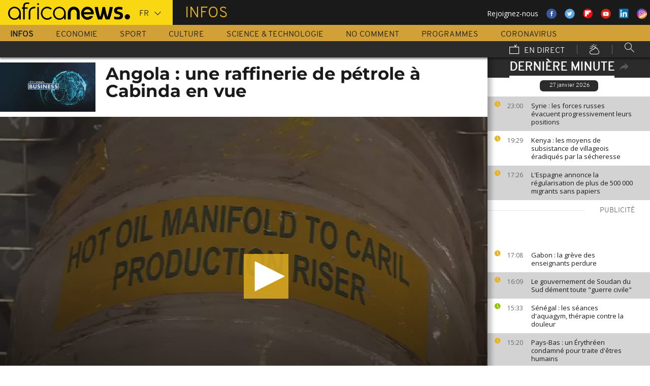

--- FILE ---
content_type: application/javascript
request_url: https://ssl.p.jwpcdn.com/player/v/8.8.2/jwplayer.core.controls.html5.js
body_size: 70698
content:
/*!
   JW Player version 8.8.2
   Copyright (c) 2019, JW Player, All Rights Reserved 
   This source code and its use and distribution is subject to the terms 
   and conditions of the applicable license agreement. 
   https://www.jwplayer.com/tos/
   This product includes portions of other software. For the full text of licenses, see
   https://ssl.p.jwpcdn.com/player/v/8.8.2/notice.txt
*/
(window.webpackJsonpjwplayer=window.webpackJsonpjwplayer||[]).push([[4,1,2,3,14],Array(20).concat([function(e,t,i){"use strict";i.r(t);var n={};i.r(n),i.d(n,"facebook",function(){return Xt}),i.d(n,"twitter",function(){return Jt}),i.d(n,"googleplus",function(){return Gt}),i.d(n,"linkedin",function(){return $t}),i.d(n,"pinterest",function(){return ei}),i.d(n,"reddit",function(){return ti}),i.d(n,"tumblr",function(){return ii}),i.d(n,"email",function(){return ni}),i.d(n,"link",function(){return oi}),i.d(n,"embed",function(){return ai});var o=i(6),a=i(3),r=i(8),s=i(51),l=i(9),c=i(17),u=i(35),d=i(63),p=function(e,t,i,n){var o=document.createElement("div");o.className="jw-icon jw-icon-inline jw-button-color jw-reset "+e,o.setAttribute("role","button"),o.setAttribute("tabindex","0"),i&&o.setAttribute("aria-label",i),o.style.display="none";var a=new u.a(o).on("click tap enter",t||function(){});return n&&Array.prototype.forEach.call(n,function(e){"string"==typeof e?o.appendChild(Object(d.a)(e)):o.appendChild(e)}),{ui:a,element:function(){return o},toggle:function(e){e?this.show():this.hide()},show:function(){o.style.display=""},hide:function(){o.style.display="none"}}},f=i(0),h=i(61),w=i(23);function g(e,t){for(var i=0;i<t.length;i++){var n=t[i];n.enumerable=n.enumerable||!1,n.configurable=!0,"value"in n&&(n.writable=!0),Object.defineProperty(e,n.key,n)}}var j={};var b=function(){function e(t,i,n,o,a){!function(e,t){if(!(e instanceof t))throw new TypeError("Cannot call a class as a function")}(this,e);var r,s=document.createElement("div");s.className="jw-icon jw-icon-inline jw-button-color jw-reset ".concat(a||""),s.setAttribute("button",o),s.setAttribute("role","button"),s.setAttribute("tabindex","0"),i&&s.setAttribute("aria-label",i),t&&"<svg"===t.substring(0,4)?r=function(e){if(!j[e]){var t=Object.keys(j);t.length>10&&delete j[t[0]];var i=Object(d.a)(e);j[e]=i}return j[e].cloneNode(!0)}(t):((r=document.createElement("div")).className="jw-icon jw-button-image jw-button-color jw-reset",t&&Object(w.d)(r,{backgroundImage:"url(".concat(t,")")})),s.appendChild(r),new u.a(s).on("click tap enter",n,this),s.addEventListener("mousedown",function(e){e.preventDefault()}),this.id=o,this.buttonElement=s}var t,i,n;return t=e,(i=[{key:"element",value:function(){return this.buttonElement}},{key:"toggle",value:function(e){e?this.show():this.hide()}},{key:"show",value:function(){this.buttonElement.style.display=""}},{key:"hide",value:function(){this.buttonElement.style.display="none"}}])&&g(t.prototype,i),n&&g(t,n),e}(),v=i(11);function m(e,t){for(var i=0;i<t.length;i++){var n=t[i];n.enumerable=n.enumerable||!1,n.configurable=!0,"value"in n&&(n.writable=!0),Object.defineProperty(e,n.key,n)}}var y=function(e){var t=Object(l.c)(e),i=window.pageXOffset;return i&&o.OS.android&&document.body.parentElement.getBoundingClientRect().left>=0&&(t.left-=i,t.right-=i),t},k=function(){function e(t,i){!function(e,t){if(!(e instanceof t))throw new TypeError("Cannot call a class as a function")}(this,e),Object(f.j)(this,r.a),this.className=t+" jw-background-color jw-reset",this.orientation=i}var t,i,n;return t=e,(i=[{key:"setup",value:function(){this.el=Object(l.e)(function(){var e=arguments.length>0&&void 0!==arguments[0]?arguments[0]:"",t=arguments.length>1&&void 0!==arguments[1]?arguments[1]:"";return'<div class="'.concat(e," ").concat(t,' jw-reset" aria-hidden="true">')+'<div class="jw-slider-container jw-reset"><div class="jw-rail jw-reset"></div><div class="jw-buffer jw-reset"></div><div class="jw-progress jw-reset"></div><div class="jw-knob jw-reset"></div></div></div>'}(this.className,"jw-slider-"+this.orientation)),this.elementRail=this.el.getElementsByClassName("jw-slider-container")[0],this.elementBuffer=this.el.getElementsByClassName("jw-buffer")[0],this.elementProgress=this.el.getElementsByClassName("jw-progress")[0],this.elementThumb=this.el.getElementsByClassName("jw-knob")[0],this.ui=new u.a(this.element(),{preventScrolling:!0}).on("dragStart",this.dragStart,this).on("drag",this.dragMove,this).on("dragEnd",this.dragEnd,this).on("click tap",this.tap,this)}},{key:"dragStart",value:function(){this.trigger("dragStart"),this.railBounds=y(this.elementRail)}},{key:"dragEnd",value:function(e){this.dragMove(e),this.trigger("dragEnd")}},{key:"dragMove",value:function(e){var t,i,n=this.railBounds=this.railBounds?this.railBounds:y(this.elementRail);return i="horizontal"===this.orientation?(t=e.pageX)<n.left?0:t>n.right?100:100*Object(s.a)((t-n.left)/n.width,0,1):(t=e.pageY)>=n.bottom?0:t<=n.top?100:100*Object(s.a)((n.height-(t-n.top))/n.height,0,1),this.render(i),this.update(i),!1}},{key:"tap",value:function(e){this.railBounds=y(this.elementRail),this.dragMove(e)}},{key:"limit",value:function(e){return e}},{key:"update",value:function(e){this.trigger("update",{percentage:e})}},{key:"render",value:function(e){e=Math.max(0,Math.min(e,100)),"horizontal"===this.orientation?(this.elementThumb.style.left=e+"%",this.elementProgress.style.width=e+"%"):(this.elementThumb.style.bottom=e+"%",this.elementProgress.style.height=e+"%")}},{key:"updateBuffer",value:function(e){this.elementBuffer.style.width=e+"%"}},{key:"element",value:function(){return this.el}}])&&m(t.prototype,i),n&&m(t,n),e}(),x=function(e,t){e&&t&&(e.setAttribute("aria-label",t),e.setAttribute("role","button"),e.setAttribute("tabindex","0"))};function O(e,t){for(var i=0;i<t.length;i++){var n=t[i];n.enumerable=n.enumerable||!1,n.configurable=!0,"value"in n&&(n.writable=!0),Object.defineProperty(e,n.key,n)}}var T=function(){function e(t,i,n,o){var a=this;!function(e,t){if(!(e instanceof t))throw new TypeError("Cannot call a class as a function")}(this,e),Object(f.j)(this,r.a),this.el=document.createElement("div");var s="jw-icon jw-icon-tooltip "+t+" jw-button-color jw-reset";n||(s+=" jw-hidden"),x(this.el,i),this.el.className=s,this.tooltip=document.createElement("div"),this.tooltip.className="jw-overlay jw-reset",this.openClass="jw-open",this.componentType="tooltip",this.el.appendChild(this.tooltip),o&&o.length>0&&Array.prototype.forEach.call(o,function(e){"string"==typeof e?a.el.appendChild(Object(d.a)(e)):a.el.appendChild(e)})}var t,i,n;return t=e,(i=[{key:"addContent",value:function(e){this.content&&this.removeContent(),this.content=e,this.tooltip.appendChild(e)}},{key:"removeContent",value:function(){this.content&&(this.tooltip.removeChild(this.content),this.content=null)}},{key:"hasContent",value:function(){return!!this.content}},{key:"element",value:function(){return this.el}},{key:"openTooltip",value:function(e){this.isOpen||(this.trigger("open-"+this.componentType,e,{isOpen:!0}),this.isOpen=!0,Object(l.u)(this.el,this.openClass,this.isOpen))}},{key:"closeTooltip",value:function(e){this.isOpen&&(this.trigger("close-"+this.componentType,e,{isOpen:!1}),this.isOpen=!1,Object(l.u)(this.el,this.openClass,this.isOpen))}},{key:"toggleOpenState",value:function(e){this.isOpen?this.closeTooltip(e):this.openTooltip(e)}}])&&O(t.prototype,i),n&&O(t,n),e}(),C=i(27),S=i(62);function _(e,t){for(var i=0;i<t.length;i++){var n=t[i];n.enumerable=n.enumerable||!1,n.configurable=!0,"value"in n&&(n.writable=!0),Object.defineProperty(e,n.key,n)}}var M=function(){function e(t,i){!function(e,t){if(!(e instanceof t))throw new TypeError("Cannot call a class as a function")}(this,e),this.time=t,this.text=i,this.el=document.createElement("div"),this.el.className="jw-cue jw-reset"}var t,i,n;return t=e,(i=[{key:"align",value:function(e){if("%"===this.time.toString().slice(-1))this.pct=this.time;else{var t=this.time/e*100;this.pct=t+"%"}this.el.style.left=this.pct}}])&&_(t.prototype,i),n&&_(t,n),e}(),E={loadChapters:function(e){Object(C.a)(e,this.chaptersLoaded.bind(this),this.chaptersFailed,{plainText:!0})},chaptersLoaded:function(e){var t=Object(S.a)(e.responseText);if(Array.isArray(t)){var i=this._model.get("cues").concat(t);this._model.set("cues",i)}},chaptersFailed:function(){},addCue:function(e){this.cues.push(new M(e.begin,e.text))},drawCues:function(){var e=this,t=this._model.get("duration");!t||t<=0||this.cues.forEach(function(i){i.align(t),i.el.addEventListener("mouseover",function(){e.activeCue=i}),i.el.addEventListener("mouseout",function(){e.activeCue=null}),e.elementRail.appendChild(i.el)})},resetCues:function(){this.cues.forEach(function(e){e.el.parentNode&&e.el.parentNode.removeChild(e.el)}),this.cues=[]}};function A(e){this.begin=e.begin,this.end=e.end,this.img=e.text}var L={loadThumbnails:function(e){e&&(this.vttPath=e.split("?")[0].split("/").slice(0,-1).join("/"),this.individualImage=null,Object(C.a)(e,this.thumbnailsLoaded.bind(this),this.thumbnailsFailed.bind(this),{plainText:!0}))},thumbnailsLoaded:function(e){var t=Object(S.a)(e.responseText);Array.isArray(t)&&(t.forEach(function(e){this.thumbnails.push(new A(e))},this),this.drawCues())},thumbnailsFailed:function(){},chooseThumbnail:function(e){var t=Object(f.H)(this.thumbnails,{end:e},Object(f.E)("end"));t>=this.thumbnails.length&&(t=this.thumbnails.length-1);var i=this.thumbnails[t].img;return i.indexOf("://")<0&&(i=this.vttPath?this.vttPath+"/"+i:i),i},loadThumbnail:function(e){var t=this.chooseThumbnail(e),i={margin:"0 auto",backgroundPosition:"0 0"};if(t.indexOf("#xywh")>0)try{var n=/(.+)#xywh=(\d+),(\d+),(\d+),(\d+)/.exec(t);t=n[1],i.backgroundPosition=-1*n[2]+"px "+-1*n[3]+"px",i.width=n[4],this.timeTip.setWidth(+i.width),i.height=n[5]}catch(e){return}else this.individualImage||(this.individualImage=new Image,this.individualImage.onload=Object(f.c)(function(){this.individualImage.onload=null,this.timeTip.image({width:this.individualImage.width,height:this.individualImage.height}),this.timeTip.setWidth(this.individualImage.width)},this),this.individualImage.src=t);return i.backgroundImage='url("'+t+'")',i},showThumbnail:function(e){this._model.get("containerWidth")<=420||this.thumbnails.length<1||this.timeTip.image(this.loadThumbnail(e))},resetThumbnails:function(){this.timeTip.image({backgroundImage:"",width:0,height:0}),this.thumbnails=[]}};function z(e,t,i){return(z="undefined"!=typeof Reflect&&Reflect.get?Reflect.get:function(e,t,i){var n=function(e,t){for(;!Object.prototype.hasOwnProperty.call(e,t)&&null!==(e=V(e)););return e}(e,t);if(n){var o=Object.getOwnPropertyDescriptor(n,t);return o.get?o.get.call(i):o.value}})(e,t,i||e)}function P(e){return(P="function"==typeof Symbol&&"symbol"==typeof Symbol.iterator?function(e){return typeof e}:function(e){return e&&"function"==typeof Symbol&&e.constructor===Symbol&&e!==Symbol.prototype?"symbol":typeof e})(e)}function I(e,t){if(!(e instanceof t))throw new TypeError("Cannot call a class as a function")}function R(e,t){for(var i=0;i<t.length;i++){var n=t[i];n.enumerable=n.enumerable||!1,n.configurable=!0,"value"in n&&(n.writable=!0),Object.defineProperty(e,n.key,n)}}function B(e,t,i){return t&&R(e.prototype,t),i&&R(e,i),e}function H(e,t){return!t||"object"!==P(t)&&"function"!=typeof t?function(e){if(void 0===e)throw new ReferenceError("this hasn't been initialised - super() hasn't been called");return e}(e):t}function V(e){return(V=Object.setPrototypeOf?Object.getPrototypeOf:function(e){return e.__proto__||Object.getPrototypeOf(e)})(e)}function N(e,t){if("function"!=typeof t&&null!==t)throw new TypeError("Super expression must either be null or a function");e.prototype=Object.create(t&&t.prototype,{constructor:{value:e,writable:!0,configurable:!0}}),t&&q(e,t)}function q(e,t){return(q=Object.setPrototypeOf||function(e,t){return e.__proto__=t,e})(e,t)}var F=function(e){function t(){return I(this,t),H(this,V(t).apply(this,arguments))}return N(t,T),B(t,[{key:"setup",value:function(){this.text=document.createElement("span"),this.text.className="jw-text jw-reset",this.img=document.createElement("div"),this.img.className="jw-time-thumb jw-reset",this.containerWidth=0,this.textLength=0,this.dragJustReleased=!1;var e=document.createElement("div");e.className="jw-time-tip jw-reset",e.appendChild(this.img),e.appendChild(this.text),this.addContent(e)}},{key:"image",value:function(e){Object(w.d)(this.img,e)}},{key:"update",value:function(e){this.text.textContent=e}},{key:"getWidth",value:function(){return this.containerWidth||this.setWidth(),this.containerWidth}},{key:"setWidth",value:function(e){e?this.containerWidth=e+16:this.tooltip&&(this.containerWidth=Object(l.c)(this.container).width+16)}},{key:"resetWidth",value:function(){this.containerWidth=0}}]),t}();var D=function(e){function t(e,i,n){var o;return I(this,t),(o=H(this,V(t).call(this,"jw-slider-time","horizontal")))._model=e,o._api=i,o.timeUpdateKeeper=n,o.timeTip=new F("jw-tooltip-time",null,!0),o.timeTip.setup(),o.cues=[],o.seekThrottled=Object(f.I)(o.performSeek,400),o.mobileHoverDistance=5,o.setup(),o}return N(t,k),B(t,[{key:"setup",value:function(){var e=this;z(V(t.prototype),"setup",this).apply(this,arguments),this._model.on("change:duration",this.onDuration,this).on("change:cues",this.updateCues,this).on("seeked",function(){e._model.get("scrubbing")||e.updateAriaText()}).change("position",this.onPosition,this).change("buffer",this.onBuffer,this).change("streamType",this.onStreamType,this),this._model.player.change("playlistItem",this.onPlaylistItem,this);var i=this.el;Object(l.s)(i,"tabindex","0"),Object(l.s)(i,"role","slider"),Object(l.s)(i,"aria-label",this._model.get("localization").slider),i.removeAttribute("aria-hidden"),this.elementRail.appendChild(this.timeTip.element()),this.ui=(this.ui||new u.a(i)).on("move drag",this.showTimeTooltip,this).on("dragEnd out",this.hideTimeTooltip,this).on("click",function(){return i.focus()}).on("focus",this.updateAriaText,this)}},{key:"update",value:function(e){this.seekTo=e,this.seekThrottled(),z(V(t.prototype),"update",this).apply(this,arguments)}},{key:"dragStart",value:function(){this._model.set("scrubbing",!0),z(V(t.prototype),"dragStart",this).apply(this,arguments)}},{key:"dragEnd",value:function(){z(V(t.prototype),"dragEnd",this).apply(this,arguments),this._model.set("scrubbing",!1)}},{key:"onBuffer",value:function(e,t){this.updateBuffer(t)}},{key:"onPosition",value:function(e,t){this.updateTime(t,e.get("duration"))}},{key:"onDuration",value:function(e,t){this.updateTime(e.get("position"),t),Object(l.s)(this.el,"aria-valuemin",0),Object(l.s)(this.el,"aria-valuemax",t),this.drawCues()}},{key:"onStreamType",value:function(e,t){this.streamType=t}},{key:"updateTime",value:function(e,t){var i=0;if(t)if("DVR"===this.streamType){var n=this._model.get("dvrSeekLimit"),o=t+n;i=(o-(e+n))/o*100}else"VOD"!==this.streamType&&this.streamType||(i=e/t*100);this.render(i)}},{key:"onPlaylistItem",value:function(e,t){this.reset();var i=t.tracks;Object(f.i)(i,function(e){e&&e.kind&&"thumbnails"===e.kind.toLowerCase()?this.loadThumbnails(e.file):e&&e.kind&&"chapters"===e.kind.toLowerCase()&&this.loadChapters(e.file)},this)}},{key:"performSeek",value:function(){var e,t=this.seekTo,i=this._model.get("duration");if(0===i)this._api.play({reason:"interaction"});else if("DVR"===this.streamType){var n=this._model.get("seekRange")||{start:0},o=this._model.get("dvrSeekLimit");e=n.start+(-i-o)*t/100,this._api.seek(e,{reason:"interaction"})}else e=t/100*i,this._api.seek(Math.min(e,i-.25),{reason:"interaction"})}},{key:"showTimeTooltip",value:function(e){var t=this,i=this._model.get("duration");if(0!==i){var n,o=this._model.get("containerWidth"),a=Object(l.c)(this.elementRail),r=e.pageX?e.pageX-a.left:e.x,c=(r=Object(s.a)(r,0,a.width))/a.width,u=i*c;if(i<0)u=(i+=this._model.get("dvrSeekLimit"))-(u=i*c);if("touch"===e.pointerType&&(this.activeCue=this.cues.reduce(function(e,i){return Math.abs(r-parseInt(i.pct)/100*a.width)<t.mobileHoverDistance?i:e},void 0)),this.activeCue)n=this.activeCue.text;else{n=Object(v.timeFormat)(u,!0),i<0&&u>-1&&(n="Live")}var d=this.timeTip;d.update(n),this.textLength!==n.length&&(this.textLength=n.length,d.resetWidth()),this.showThumbnail(u),Object(l.a)(d.el,"jw-open");var p=d.getWidth(),f=a.width/100,h=o-a.width,g=0;p>h&&(g=(p-h)/(200*f));var j=100*Math.min(1-g,Math.max(g,c)).toFixed(3);Object(w.d)(d.el,{left:j+"%"})}}},{key:"hideTimeTooltip",value:function(){Object(l.n)(this.timeTip.el,"jw-open")}},{key:"updateCues",value:function(e,t){var i=this;this.resetCues(),t&&t.length&&(t.forEach(function(e){i.addCue(e)}),this.drawCues())}},{key:"updateAriaText",value:function(){var e=this._model;if(!e.get("seeking")){var t=e.get("position"),i=e.get("duration"),n=Object(v.timeFormat)(t);"DVR"!==this.streamType&&(n+=" of ".concat(Object(v.timeFormat)(i)));var o=this.el;document.activeElement!==o&&(this.timeUpdateKeeper.textContent=n),Object(l.s)(o,"aria-valuenow",t),Object(l.s)(o,"aria-valuetext",n)}}},{key:"reset",value:function(){this.resetThumbnails(),this.timeTip.resetWidth(),this.textLength=0}}]),t}();Object(f.j)(D.prototype,E,L);var U=D;function W(e,t){for(var i=0;i<t.length;i++){var n=t[i];n.enumerable=n.enumerable||!1,n.configurable=!0,"value"in n&&(n.writable=!0),Object.defineProperty(e,n.key,n)}}function Z(e,t,i){return(Z="undefined"!=typeof Reflect&&Reflect.get?Reflect.get:function(e,t,i){var n=function(e,t){for(;!Object.prototype.hasOwnProperty.call(e,t)&&null!==(e=J(e)););return e}(e,t);if(n){var o=Object.getOwnPropertyDescriptor(n,t);return o.get?o.get.call(i):o.value}})(e,t,i||e)}function Q(e){return(Q="function"==typeof Symbol&&"symbol"==typeof Symbol.iterator?function(e){return typeof e}:function(e){return e&&"function"==typeof Symbol&&e.constructor===Symbol&&e!==Symbol.prototype?"symbol":typeof e})(e)}function Y(e,t){if(!(e instanceof t))throw new TypeError("Cannot call a class as a function")}function K(e,t){return!t||"object"!==Q(t)&&"function"!=typeof t?X(e):t}function X(e){if(void 0===e)throw new ReferenceError("this hasn't been initialised - super() hasn't been called");return e}function J(e){return(J=Object.setPrototypeOf?Object.getPrototypeOf:function(e){return e.__proto__||Object.getPrototypeOf(e)})(e)}function G(e,t){if("function"!=typeof t&&null!==t)throw new TypeError("Super expression must either be null or a function");e.prototype=Object.create(t&&t.prototype,{constructor:{value:e,writable:!0,configurable:!0}}),t&&$(e,t)}function $(e,t){return($=Object.setPrototypeOf||function(e,t){return e.__proto__=t,e})(e,t)}var ee=function(e){function t(e,i,n){var o;Y(this,t);var a="jw-slider-volume";return"vertical"===e&&(a+=" jw-volume-tip"),(o=K(this,J(t).call(this,a,e))).setup(),o.element().classList.remove("jw-background-color"),Object(l.s)(n,"tabindex","0"),Object(l.s)(n,"aria-label",i),Object(l.s)(n,"aria-orientation",e),Object(l.s)(n,"aria-valuemin",0),Object(l.s)(n,"aria-valuemax",100),Object(l.s)(n,"role","slider"),o.uiOver=new u.a(n).on("click",function(){}),o}return G(t,k),t}(),te=function(e){function t(e,i,n,o,a){var r;Y(this,t),(r=K(this,J(t).call(this,i,n,!0,o)))._model=e,r.horizontalContainer=a;var s=e.get("localization").volumeSlider;return r.horizontalSlider=new ee("horizontal",s,a,X(X(r))),r.verticalSlider=new ee("vertical",s,r.tooltip,X(X(r))),a.appendChild(r.horizontalSlider.element()),r.addContent(r.verticalSlider.element()),r.verticalSlider.on("update",function(e){this.trigger("update",e)},X(X(r))),r.horizontalSlider.on("update",function(e){this.trigger("update",e)},X(X(r))),r.horizontalSlider.uiOver.on("keydown",function(e){var t=e.sourceEvent;switch(t.keyCode){case 37:t.stopPropagation(),r.trigger("adjustVolume",-10);break;case 39:t.stopPropagation(),r.trigger("adjustVolume",10)}}),r.ui=new u.a(r.el,{directSelect:!0}).on("click enter",r.toggleValue,X(X(r))).on("tap",r.toggleOpenState,X(X(r))),r.addSliderHandlers(r.ui),r.addSliderHandlers(r.horizontalSlider.uiOver),r.addSliderHandlers(r.verticalSlider.uiOver),r.onAudioMode(null,e.get("audioMode")),r._model.on("change:audioMode",r.onAudioMode,X(X(r))),r._model.on("change:volume",r.onVolume,X(X(r))),r}var i,n,o;return G(t,T),i=t,(n=[{key:"onAudioMode",value:function(e,t){var i=t?0:-1;Object(l.s)(this.horizontalContainer,"tabindex",i)}},{key:"addSliderHandlers",value:function(e){var t=this.openSlider,i=this.closeSlider;e.on("over",t,this).on("out",i,this).on("focus",t,this).on("blur",i,this)}},{key:"openSlider",value:function(e){Z(J(t.prototype),"openTooltip",this).call(this,e),Object(l.u)(this.horizontalContainer,this.openClass,!0)}},{key:"closeSlider",value:function(e){Z(J(t.prototype),"closeTooltip",this).call(this,e),Object(l.u)(this.horizontalContainer,this.openClass,!1),this.horizontalContainer.blur()}},{key:"toggleValue",value:function(){this.trigger("toggleValue")}},{key:"destroy",value:function(){this.horizontalSlider.uiOver.destroy(),this.verticalSlider.uiOver.destroy(),this.ui.destroy()}}])&&W(i.prototype,n),o&&W(i,o),t}();function ie(e,t,i,n,o){var a=document.createElement("div");a.className="jw-reset-text jw-tooltip jw-tooltip-".concat(t),a.setAttribute("dir","auto");var r=document.createElement("div");r.className="jw-text",a.appendChild(r),e.appendChild(a);var s={dirty:!!i,opened:!1,text:i,open:function(){s.touchEvent||(c(!0),n&&n())},close:function(){s.touchEvent||(c(!1),o&&o())},setText:function(e){e!==s.text&&(s.text=e,s.dirty=!0),s.opened&&c(!0)}},c=function(e){e&&s.dirty&&(Object(l.p)(r,s.text),s.dirty=!1),s.opened=e,Object(l.u)(a,"jw-open",e)};return e.addEventListener("mouseover",s.open),e.addEventListener("focus",s.open),e.addEventListener("blur",s.close),e.addEventListener("mouseout",s.close),e.addEventListener("touchstart",function(){s.touchEvent=!0},{passive:!0}),s}var ne=i(65);function oe(e,t){for(var i=0;i<t.length;i++){var n=t[i];n.enumerable=n.enumerable||!1,n.configurable=!0,"value"in n&&(n.writable=!0),Object.defineProperty(e,n.key,n)}}function ae(e,t){var i=document.createElement("div");return i.className="jw-icon jw-icon-inline jw-text jw-reset "+e,t&&Object(l.s)(i,"role",t),i}function re(e){var t=document.createElement("div");return t.className="jw-reset ".concat(e),t}function se(e,t){if(o.Browser.safari){var i=p("jw-icon-airplay jw-off",e,t.airplay,Object(h.b)("airplay-off,airplay-on"));return ie(i.element(),"airplay",t.airplay),i}if(o.Browser.chrome&&!o.OS.iOS){var n=document.createElement("google-cast-launcher");Object(l.s)(n,"tabindex","-1"),n.className+=" jw-reset";var a=document.createElement("div");return a.className="jw-reset jw-icon jw-icon-inline jw-icon-cast jw-button-color",a.style.display="none",a.style.cursor="pointer",a.appendChild(n),x(a,t.cast),ie(a,"chromecast",t.cast),{element:function(){return a},toggle:function(e){e?this.show():this.hide()},show:function(){a.style.display=""},hide:function(){a.style.display="none"},button:n}}}function le(e,t){return e.filter(function(e){return!t.some(function(t){return t.id+t.btnClass===e.id+e.btnClass&&e.callback===t.callback})})}var ce=function(e,t){t.forEach(function(t){t.element&&(t=t.element()),e.appendChild(t)})},ue=function(){function e(t,i,n){var s=this;!function(e,t){if(!(e instanceof t))throw new TypeError("Cannot call a class as a function")}(this,e),Object(f.j)(this,r.a),this._api=t,this._model=i,this._isMobile=o.OS.mobile,this._volumeAnnouncer=n.querySelector(".jw-volume-update");var c,d,w,g=i.get("localization"),j=new U(i,t,n.querySelector(".jw-time-update")),b=this.menus=[];this.ui=[];var v="",m=g.volume;if(this._isMobile){if(!(i.get("sdkplatform")||o.OS.iOS&&o.OS.version.major<10)){var y=Object(h.b)("volume-0,volume-100");w=p("jw-icon-volume",function(){t.setMute()},m,y)}}else{(d=document.createElement("div")).className="jw-horizontal-volume-container";var k=(c=new te(i,"jw-icon-volume",m,Object(h.b)("volume-0,volume-50,volume-100"),d)).element();b.push(c),Object(l.s)(k,"role","button"),i.change("mute",function(e,t){var i=t?g.unmute:g.mute;Object(l.s)(k,"aria-label",i)},this)}var x=p("jw-icon-next",function(){t.next({feedShownId:v,reason:"interaction"})},g.next,Object(h.b)("next")),O=p("jw-icon-settings jw-settings-submenu-button",function(e){s.trigger("settingsInteraction","quality",!0,e)},g.settings,Object(h.b)("settings"));Object(l.s)(O.element(),"aria-haspopup","true");var T=p("jw-icon-cc jw-settings-submenu-button",function(e){s.trigger("settingsInteraction","captions",!1,e)},g.cc,Object(h.b)("cc-off,cc-on"));Object(l.s)(T.element(),"aria-haspopup","true");var C=p("jw-text-live",function(){s.goToLiveEdge()},g.liveBroadcast);C.element().textContent=g.liveBroadcast;var S,_,M,E=this.elements={alt:(S="jw-text-alt",_="status",M=document.createElement("span"),M.className="jw-text jw-reset "+S,_&&Object(l.s)(M,"role",_),M),play:p("jw-icon-playback",function(){t.playToggle({reason:"interaction"})},g.play,Object(h.b)("play,pause,stop")),rewind:p("jw-icon-rewind",function(){s.rewind()},g.rewind,Object(h.b)("rewind")),live:C,next:x,elapsed:ae("jw-text-elapsed","timer"),countdown:ae("jw-text-countdown","timer"),time:j,duration:ae("jw-text-duration","timer"),mute:w,volumetooltip:c,horizontalVolumeContainer:d,cast:se(function(){t.castToggle()},g),fullscreen:p("jw-icon-fullscreen",function(){t.setFullscreen()},g.fullscreen,Object(h.b)("fullscreen-off,fullscreen-on")),spacer:re("jw-spacer"),buttonContainer:re("jw-button-container"),settingsButton:O,captionsButton:T},A=ie(T.element(),"captions",g.cc),L=function(e){var t=e.get("captionsList")[e.get("captionsIndex")],i=g.cc;t&&"Off"!==t.label&&(i=t.label),A.setText(i)},z=ie(E.play.element(),"play",g.play);this.setPlayText=function(e){z.setText(e)};var P=E.next.element(),I=ie(P,"next",g.nextUp,function(){var e=i.get("nextUp");v=Object(ne.b)(ne.a),s.trigger("nextShown",{mode:e.mode,ui:"nextup",itemsShown:[e],feedData:e.feedData,reason:"hover",feedShownId:v})},function(){v=""});Object(l.s)(P,"dir","auto"),ie(E.rewind.element(),"rewind",g.rewind),ie(E.settingsButton.element(),"settings",g.settings);var R=ie(E.fullscreen.element(),"fullscreen",g.fullscreen),B=[E.play,E.rewind,E.next,E.volumetooltip,E.mute,E.horizontalVolumeContainer,E.alt,E.live,E.elapsed,E.countdown,E.duration,E.spacer,E.cast,E.captionsButton,E.settingsButton,E.fullscreen].filter(function(e){return e}),H=[E.time,E.buttonContainer].filter(function(e){return e});this.el=document.createElement("div"),this.el.className="jw-controlbar jw-reset",ce(E.buttonContainer,B),ce(this.el,H);var V=i.get("logo");if(V&&"control-bar"===V.position&&this.addLogo(V),E.play.show(),E.fullscreen.show(),E.mute&&E.mute.show(),i.change("volume",this.onVolume,this),i.change("mute",function(e,t){s.renderVolume(t,e.get("volume"))},this),i.change("state",this.onState,this),i.change("duration",this.onDuration,this),i.change("position",this.onElapsed,this),i.change("fullscreen",function(e,t){var i=s.elements.fullscreen.element();Object(l.u)(i,"jw-off",t);var n=e.get("fullscreen")?g.exitFullscreen:g.fullscreen;R.setText(n),Object(l.s)(i,"aria-label",n)},this),i.change("streamType",this.onStreamTypeChange,this),i.change("dvrLive",function(e,t){var i=g.liveBroadcast,n=g.notLive,o=s.elements.live.element(),a=!1===t;Object(l.u)(o,"jw-dvr-live",a),Object(l.s)(o,"aria-label",a?n:i),o.textContent=i},this),i.change("altText",this.setAltText,this),i.change("customButtons",this.updateButtons,this),i.on("change:captionsIndex",L,this),i.on("change:captionsList",L,this),i.change("nextUp",function(e,t){v=Object(ne.b)(ne.a);var i=g.nextUp;t&&t.title&&(i+=": ".concat(t.title)),I.setText(i),E.next.toggle(!!t)},this),i.change("audioMode",this.onAudioMode,this),E.cast&&(i.change("castAvailable",this.onCastAvailable,this),i.change("castActive",this.onCastActive,this)),E.volumetooltip&&(E.volumetooltip.on("update",function(e){var t=e.percentage;this._api.setVolume(t)},this),E.volumetooltip.on("toggleValue",function(){this._api.setMute()},this),E.volumetooltip.on("adjustVolume",function(e){this.trigger("adjustVolume",e)},this)),E.cast&&E.cast.button){var N=new u.a(E.cast.element()).on("click tap enter",function(e){"click"!==e.type&&E.cast.button.click(),this._model.set("castClicked",!0)},this);this.ui.push(N)}var q=new u.a(E.duration).on("click tap enter",function(){if("DVR"===this._model.get("streamType")){var e=this._model.get("position"),t=this._model.get("dvrSeekLimit");this._api.seek(Math.max(-t,e),{reason:"interaction"})}},this);this.ui.push(q);var F=new u.a(this.el).on("click tap drag",function(){this.trigger(a.tb)},this);this.ui.push(F),b.forEach(function(e){e.on("open-tooltip",s.closeMenus,s)})}var t,i,n;return t=e,(i=[{key:"onVolume",value:function(e,t){this.renderVolume(e.get("mute"),t)}},{key:"renderVolume",value:function(e,t){var i=this.elements.mute,n=this.elements.volumetooltip;if(i&&(Object(l.u)(i.element(),"jw-off",e),Object(l.u)(i.element(),"jw-full",!e)),n){var o=e?0:t,a=n.element();n.verticalSlider.render(o),n.horizontalSlider.render(o);var r=n.tooltip,s=n.horizontalContainer;Object(l.u)(a,"jw-off",e),Object(l.u)(a,"jw-full",t>=75&&!e),Object(l.s)(r,"aria-valuenow",o),Object(l.s)(s,"aria-valuenow",o);var c="Volume ".concat(o,"%");Object(l.s)(r,"aria-valuetext",c),Object(l.s)(s,"aria-valuetext",c),document.activeElement!==r&&document.activeElement!==s&&(this._volumeAnnouncer.textContent=c)}}},{key:"onCastAvailable",value:function(e,t){this.elements.cast.toggle(t)}},{key:"onCastActive",value:function(e,t){this.elements.fullscreen.toggle(!t),this.elements.cast.button&&Object(l.u)(this.elements.cast.button,"jw-off",!t)}},{key:"onElapsed",value:function(e,t){var i,n,o=e.get("duration");if("DVR"===e.get("streamType")){var a=Math.ceil(t),r=this._model.get("dvrSeekLimit");i=n=a>=-r?"":"-"+Object(v.timeFormat)(-(t+r)),e.set("dvrLive",a>=-r)}else i=Object(v.timeFormat)(t),n=Object(v.timeFormat)(o-t);this.elements.elapsed.textContent=i,this.elements.countdown.textContent=n}},{key:"onDuration",value:function(e,t){this.elements.duration.textContent=Object(v.timeFormat)(Math.abs(t))}},{key:"onAudioMode",value:function(e,t){var i=this.elements.time.element();t?this.elements.buttonContainer.insertBefore(i,this.elements.elapsed):Object(l.l)(this.el,i)}},{key:"element",value:function(){return this.el}},{key:"setAltText",value:function(e,t){this.elements.alt.textContent=t}},{key:"closeMenus",value:function(e){this.menus.forEach(function(t){e&&e.target===t.el||t.closeTooltip(e)})}},{key:"rewind",value:function(){var e,t=0,i=this._model.get("currentTime");i?e=i-10:(e=this._model.get("position")-10,"DVR"===this._model.get("streamType")&&(t=this._model.get("duration"))),this._api.seek(Math.max(e,t),{reason:"interaction"})}},{key:"onState",value:function(e,t){var i=e.get("localization"),n=i.play;this.setPlayText(n),t===a.qb&&("LIVE"!==e.get("streamType")?(n=i.pause,this.setPlayText(n)):(n=i.stop,this.setPlayText(n))),Object(l.s)(this.elements.play.element(),"aria-label",n)}},{key:"onStreamTypeChange",value:function(e,t){var i="LIVE"===t,n="DVR"===t;this.elements.rewind.toggle(!i),this.elements.live.toggle(i||n),Object(l.s)(this.elements.live.element(),"tabindex",i?"-1":"0"),this.elements.duration.style.display=n?"none":"",this.onDuration(e,e.get("duration")),this.onState(e,e.get("state"))}},{key:"addLogo",value:function(e){var t=this.elements.buttonContainer,i=new b(e.file,this._model.get("localization").logo,function(){e.link&&Object(l.k)(e.link,"_blank",{rel:"noreferrer"})},"logo","jw-logo-button");e.link||Object(l.s)(i.element(),"tabindex","-1"),t.insertBefore(i.element(),t.querySelector(".jw-spacer").nextSibling)}},{key:"goToLiveEdge",value:function(){if("DVR"===this._model.get("streamType")){var e=Math.min(this._model.get("position"),-1),t=this._model.get("dvrSeekLimit");this._api.seek(Math.max(-t,e),{reason:"interaction"}),this._api.play({reason:"interaction"})}}},{key:"updateButtons",value:function(e,t,i){if(t){var n,o,a=this.elements.buttonContainer;t!==i&&i?(n=le(t,i),o=le(i,t),this.removeButtons(a,o)):n=t;for(var r=n.length-1;r>=0;r--){var s=n[r],l=new b(s.img,s.tooltip,s.callback,s.id,s.btnClass);s.tooltip&&ie(l.element(),s.id,s.tooltip);var c=void 0;"related"===l.id?c=this.elements.settingsButton.element():"share"===l.id?c=a.querySelector('[button="related"]')||this.elements.settingsButton.element():(c=this.elements.spacer.nextSibling)&&"logo"===c.getAttribute("button")&&(c=c.nextSibling),a.insertBefore(l.element(),c)}}}},{key:"removeButtons",value:function(e,t){for(var i=t.length;i--;){var n=e.querySelector('[button="'.concat(t[i].id,'"]'));n&&e.removeChild(n)}}},{key:"toggleCaptionsButtonState",value:function(e){var t=this.elements.captionsButton;t&&Object(l.u)(t.element(),"jw-off",!e)}},{key:"destroy",value:function(){var e=this;this._model.off(null,null,this),Object.keys(this.elements).forEach(function(t){var i=e.elements[t];i&&"function"==typeof i.destroy&&e.elements[t].destroy()}),this.ui.forEach(function(e){e.destroy()}),this.ui=[]}}])&&oe(t.prototype,i),n&&oe(t,n),e}(),de=function(){var e=arguments.length>0&&void 0!==arguments[0]?arguments[0]:"",t=arguments.length>1&&void 0!==arguments[1]?arguments[1]:"";return'<div class="jw-display-icon-container jw-display-icon-'.concat(e,' jw-reset">')+'<div class="jw-icon jw-icon-'.concat(e,' jw-button-color jw-reset" role="button" tabindex="0" aria-label="').concat(t,'"></div>')+"</div>"},pe=function(e){return'<div class="jw-display jw-reset"><div class="jw-display-container jw-reset"><div class="jw-display-controls jw-reset">'+de("rewind",e.rewind)+de("display",e.playback)+de("next",e.next)+"</div></div></div>"};function fe(e,t){for(var i=0;i<t.length;i++){var n=t[i];n.enumerable=n.enumerable||!1,n.configurable=!0,"value"in n&&(n.writable=!0),Object.defineProperty(e,n.key,n)}}var he=function(){function e(t,i,n){!function(e,t){if(!(e instanceof t))throw new TypeError("Cannot call a class as a function")}(this,e);var o=n.querySelector(".jw-icon");this.el=n,this.ui=new u.a(o).on("click tap enter",function(){var e=t.get("position"),n=t.get("duration"),o=e-10,a=0;"DVR"===t.get("streamType")&&(a=n),i.seek(Math.max(o,a))})}var t,i,n;return t=e,(i=[{key:"element",value:function(){return this.el}}])&&fe(t.prototype,i),n&&fe(t,n),e}();function we(e){return(we="function"==typeof Symbol&&"symbol"==typeof Symbol.iterator?function(e){return typeof e}:function(e){return e&&"function"==typeof Symbol&&e.constructor===Symbol&&e!==Symbol.prototype?"symbol":typeof e})(e)}function ge(e,t){for(var i=0;i<t.length;i++){var n=t[i];n.enumerable=n.enumerable||!1,n.configurable=!0,"value"in n&&(n.writable=!0),Object.defineProperty(e,n.key,n)}}function je(e,t){return!t||"object"!==we(t)&&"function"!=typeof t?function(e){if(void 0===e)throw new ReferenceError("this hasn't been initialised - super() hasn't been called");return e}(e):t}function be(e){return(be=Object.setPrototypeOf?Object.getPrototypeOf:function(e){return e.__proto__||Object.getPrototypeOf(e)})(e)}function ve(e,t){return(ve=Object.setPrototypeOf||function(e,t){return e.__proto__=t,e})(e,t)}var me=function(e){function t(e,i,n){var o;!function(e,t){if(!(e instanceof t))throw new TypeError("Cannot call a class as a function")}(this,t),o=je(this,be(t).call(this));var a=e.get("localization"),r=n.querySelector(".jw-icon");if(o.icon=r,o.el=n,o.ui=new u.a(r).on("click tap enter",function(e){o.trigger(e.type)}),e.on("change:state",function(e,t){var i;switch(t){case"buffering":i=a.buffer;break;case"playing":i=a.pause;break;case"idle":case"paused":i=a.playback;break;case"complete":i=a.replay;break;default:i=""}""!==i?r.setAttribute("aria-label",i):r.removeAttribute("aria-label")}),e.get("displayPlaybackLabel")){var s=o.icon.getElementsByClassName("jw-idle-icon-text")[0];s||(s=Object(l.e)('<div class="jw-idle-icon-text">'.concat(a.playback,"</div>")),Object(l.a)(o.icon,"jw-idle-label"),o.icon.appendChild(s))}return o}var i,n,o;return function(e,t){if("function"!=typeof t&&null!==t)throw new TypeError("Super expression must either be null or a function");e.prototype=Object.create(t&&t.prototype,{constructor:{value:e,writable:!0,configurable:!0}}),t&&ve(e,t)}(t,r["a"]),i=t,(n=[{key:"element",value:function(){return this.el}}])&&ge(i.prototype,n),o&&ge(i,o),t}();function ye(e,t){for(var i=0;i<t.length;i++){var n=t[i];n.enumerable=n.enumerable||!1,n.configurable=!0,"value"in n&&(n.writable=!0),Object.defineProperty(e,n.key,n)}}var ke=function(){function e(t,i,n){!function(e,t){if(!(e instanceof t))throw new TypeError("Cannot call a class as a function")}(this,e);var o=n.querySelector(".jw-icon");this.ui=new u.a(o).on("click tap enter",function(){i.next({reason:"interaction"})}),t.change("nextUp",function(e,t){n.style.visibility=t?"":"hidden"}),this.el=n}var t,i,n;return t=e,(i=[{key:"element",value:function(){return this.el}}])&&ye(t.prototype,i),n&&ye(t,n),e}();function xe(e,t){for(var i=0;i<t.length;i++){var n=t[i];n.enumerable=n.enumerable||!1,n.configurable=!0,"value"in n&&(n.writable=!0),Object.defineProperty(e,n.key,n)}}var Oe=function(){function e(t,i){!function(e,t){if(!(e instanceof t))throw new TypeError("Cannot call a class as a function")}(this,e),this.el=Object(l.e)(pe(t.get("localization")));var n=this.el.querySelector(".jw-display-controls"),o={};Te("rewind",Object(h.b)("rewind"),he,n,o,t,i),Te("display",Object(h.b)("play,pause,buffer,replay"),me,n,o,t,i),Te("next",Object(h.b)("next"),ke,n,o,t,i),this.container=n,this.buttons=o}var t,i,n;return t=e,(i=[{key:"element",value:function(){return this.el}},{key:"destroy",value:function(){var e=this.buttons;Object.keys(e).forEach(function(t){e[t].ui&&e[t].ui.destroy()})}}])&&xe(t.prototype,i),n&&xe(t,n),e}();function Te(e,t,i,n,o,a,r){var s=n.querySelector(".jw-display-icon-".concat(e)),l=n.querySelector(".jw-icon-".concat(e));t.forEach(function(e){l.appendChild(e)}),o[e]=new i(a,r,s)}var Ce=i(2);function Se(e,t){for(var i=0;i<t.length;i++){var n=t[i];n.enumerable=n.enumerable||!1,n.configurable=!0,"value"in n&&(n.writable=!0),Object.defineProperty(e,n.key,n)}}var _e=function(){function e(t,i,n){!function(e,t){if(!(e instanceof t))throw new TypeError("Cannot call a class as a function")}(this,e),Object(f.j)(this,r.a),this._model=t,this._api=i,this._playerElement=n,this.localization=t.get("localization"),this.state="tooltip",this.enabled=!1,this.shown=!1,this.feedShownId="",this.closeUi=null,this.tooltipUi=null,this.reset()}var t,i,n;return t=e,(i=[{key:"setup",value:function(e){this.container=e.createElement("div"),this.container.className="jw-nextup-container jw-reset";var t=Object(l.e)(function(){var e=arguments.length>0&&void 0!==arguments[0]?arguments[0]:"",t=arguments.length>1&&void 0!==arguments[1]?arguments[1]:"",i=arguments.length>2&&void 0!==arguments[2]?arguments[2]:"",n=arguments.length>3&&void 0!==arguments[3]?arguments[3]:"";return'<div class="jw-nextup jw-background-color jw-reset"><div class="jw-nextup-tooltip jw-reset"><div class="jw-nextup-thumbnail jw-reset"></div><div class="jw-nextup-body jw-reset">'+'<div class="jw-nextup-header jw-reset">'.concat(e,"</div>")+'<div class="jw-nextup-title jw-reset-text" dir="auto">'.concat(t,"</div>")+'<div class="jw-nextup-duration jw-reset">'.concat(i,"</div>")+"</div></div>"+'<button type="button" class="jw-icon jw-nextup-close jw-reset" aria-label="'.concat(n,'"></button>')+"</div>"}());t.querySelector(".jw-nextup-close").appendChild(Object(h.a)("close")),this.addContent(t),this.closeButton=this.content.querySelector(".jw-nextup-close"),this.closeButton.setAttribute("aria-label",this.localization.close),this.tooltip=this.content.querySelector(".jw-nextup-tooltip");var i=this._model,n=i.player;this.enabled=!1,i.on("change:nextUp",this.onNextUp,this),n.change("duration",this.onDuration,this),n.change("position",this.onElapsed,this),n.change("streamType",this.onStreamType,this),n.change("state",function(e,t){"complete"===t&&this.toggle(!1)},this),this.closeUi=new u.a(this.closeButton,{directSelect:!0}).on("click tap enter",function(){this.nextUpSticky=!1,this.toggle(!1)},this),this.tooltipUi=new u.a(this.tooltip).on("click tap",this.click,this)}},{key:"loadThumbnail",value:function(e){return this.nextUpImage=new Image,this.nextUpImage.onload=function(){this.nextUpImage.onload=null}.bind(this),this.nextUpImage.src=e,{backgroundImage:'url("'+e+'")'}}},{key:"click",value:function(){var e=this.feedShownId;this.reset(),this._api.next({feedShownId:e,reason:"interaction"})}},{key:"toggle",value:function(e,t){if(this.enabled&&(Object(l.u)(this.container,"jw-nextup-sticky",!!this.nextUpSticky),this.shown!==e)){this.shown=e,Object(l.u)(this.container,"jw-nextup-container-visible",e),Object(l.u)(this._playerElement,"jw-flag-nextup",e);var i=this._model.get("nextUp");e&&i?(this.feedShownId=Object(ne.b)(ne.a),this.trigger("nextShown",{mode:i.mode,ui:"nextup",itemsShown:[i],feedData:i.feedData,reason:t,feedShownId:this.feedShownId})):this.feedShownId=""}}},{key:"setNextUpItem",value:function(e){var t=this;setTimeout(function(){if(t.thumbnail=t.content.querySelector(".jw-nextup-thumbnail"),Object(l.u)(t.content,"jw-nextup-thumbnail-visible",!!e.image),e.image){var i=t.loadThumbnail(e.image);Object(w.d)(t.thumbnail,i)}t.header=t.content.querySelector(".jw-nextup-header"),t.header.textContent=t.localization.nextUp,t.title=t.content.querySelector(".jw-nextup-title");var n=e.title;t.title.textContent=n?Object(l.e)(n).textContent:"";var o=e.duration;o&&(t.duration=t.content.querySelector(".jw-nextup-duration"),t.duration.textContent="number"==typeof o?Object(v.timeFormat)(o):o)},500)}},{key:"onNextUp",value:function(e,t){this.reset(),t||(t={showNextUp:!1}),this.enabled=!(!t.title&&!t.image),this.enabled&&(t.showNextUp||(this.nextUpSticky=!1,this.toggle(!1)),this.setNextUpItem(t))}},{key:"onDuration",value:function(e,t){if(t){var i=Object(Ce.f)(e.get("nextupoffset")||-10);i<0&&(i+=t),this.offset=i}}},{key:"onElapsed",value:function(e,t){var i=this.nextUpSticky;if(this.enabled&&!1!==i){var n=t>=this.offset;n&&void 0===i?(this.nextUpSticky=n,this.toggle(n,"time")):!n&&i&&this.reset()}}},{key:"onStreamType",value:function(e,t){"VOD"!==t&&(this.nextUpSticky=!1,this.toggle(!1))}},{key:"element",value:function(){return this.container}},{key:"addContent",value:function(e){this.content&&this.removeContent(),this.content=e,this.container.appendChild(e)}},{key:"removeContent",value:function(){this.content&&(this.container.removeChild(this.content),this.content=null)}},{key:"reset",value:function(){this.nextUpSticky=void 0,this.toggle(!1)}},{key:"destroy",value:function(){this.off(),this._model.off(null,null,this),this.closeUi&&this.closeUi.destroy(),this.tooltipUi&&this.tooltipUi.destroy()}}])&&Se(t.prototype,i),n&&Se(t,n),e}(),Me=function(e,t){var i=e.featured,n=e.showLogo,o=e.type;return e.logo=n?'<span class="jw-rightclick-logo jw-reset"></span>':"",'<li class="jw-reset jw-rightclick-item '.concat(i?"jw-featured":"",'">').concat(Ee[o](e,t),"</li>")},Ee={link:function(e){var t=e.link,i=e.title,n=e.logo;return'<a href="'.concat(t||"",'" class="jw-rightclick-link jw-reset" target="_blank" rel="noreferrer">').concat(n).concat(i||"","</a>")},info:function(e,t){return'<button type="button" class="jw-reset jw-rightclick-link jw-info-overlay-item">'.concat(t.videoInfo,"</button>")},share:function(e,t){return'<button type="button" class="jw-reset jw-rightclick-link jw-share-item">'.concat(t.sharing.heading,"</button>")},keyboardShortcuts:function(){return'<button type="button" class="jw-reset jw-rightclick-link jw-shortcuts-item">Keyboard Shortcuts</button>'}},Ae=i(30),Le=i(5),ze=i(13);function Pe(e,t){for(var i=0;i<t.length;i++){var n=t[i];n.enumerable=n.enumerable||!1,n.configurable=!0,"value"in n&&(n.writable=!0),Object.defineProperty(e,n.key,n)}}function Ie(e){var t=Object(l.e)(e),i=t.querySelector(".jw-rightclick-logo");return i&&i.appendChild(Object(h.a)("jwplayer-logo")),t}var Re=function(){function e(t,i){!function(e,t){if(!(e instanceof t))throw new TypeError("Cannot call a class as a function")}(this,e),this.infoOverlay=t,this.shortcutsTooltip=i}var t,i,n;return t=e,(i=[{key:"buildArray",value:function(){var e=Ae.a.split("+")[0],t=this.model,i=t.get("localization").poweredBy,n='<span class="jw-reset">JW Player '.concat(e,"</span>"),o={items:[{type:"info"},{title:Object(ze.g)(i)?"".concat(n," ").concat(i):"".concat(i," ").concat(n),type:"link",featured:!0,showLogo:!0,link:"https://jwplayer.com/learn-more"}]},a=t.get("provider"),r=o.items;if(a&&a.name.indexOf("flash")>=0){var s="Flash Version "+Object(Le.a)();r.push({title:s,type:"link",link:"http://www.adobe.com/software/flash/about/"})}return this.shortcutsTooltip&&r.splice(r.length-1,0,{type:"keyboardShortcuts"}),o}},{key:"rightClick",value:function(e){if(this.lazySetup(),this.mouseOverContext)return!1;this.hideMenu(),this.showMenu(e),this.addHideMenuHandlers()}},{key:"getOffset",value:function(e){var t=Object(l.c)(this.wrapperElement),i=e.pageX-t.left,n=e.pageY-t.top;return this.model.get("touchMode")&&(n-=100),{x:i,y:n}}},{key:"showMenu",value:function(e){var t=this,i=this.getOffset(e);return this.el.style.left=i.x+"px",this.el.style.top=i.y+"px",this.outCount=0,Object(l.a)(this.playerContainer,"jw-flag-rightclick-open"),Object(l.a)(this.el,"jw-open"),clearTimeout(this._menuTimeout),this._menuTimeout=setTimeout(function(){return t.hideMenu()},3e3),!1}},{key:"hideMenu",value:function(e){e&&this.el.contains(e.target)||(Object(l.n)(this.playerContainer,"jw-flag-rightclick-open"),Object(l.n)(this.el,"jw-open"))}},{key:"lazySetup",value:function(){var e,t,i,n,o=this,a=(e=this.buildArray(),t=this.model.get("localization"),i=e.items,n=(void 0===i?[]:i).map(function(e){return Me(e,t)}),'<div class="jw-rightclick jw-reset">'+'<ul class="jw-rightclick-list jw-reset">'.concat(n.join(""),"</ul>")+"</div>");if(this.el){if(this.html!==a){this.html=a;var r=Ie(a);Object(l.g)(this.el);for(var s=r.childNodes.length;s--;)this.el.appendChild(r.firstChild)}}else this.html=a,this.el=Ie(this.html),this.wrapperElement.appendChild(this.el),this.hideMenuHandler=function(e){return o.hideMenu(e)},this.overHandler=function(){o.mouseOverContext=!0},this.outHandler=function(e){o.mouseOverContext=!1,e.relatedTarget&&!o.el.contains(e.relatedTarget)&&++o.outCount>1&&o.hideMenu()},this.infoOverlayHandler=function(){o.mouseOverContext=!1,o.hideMenu(),o.infoOverlay.open()},this.shortcutsTooltipHandler=function(){o.mouseOverContext=!1,o.hideMenu(),o.shortcutsTooltip.open()}}},{key:"setup",value:function(e,t,i){this.wrapperElement=i,this.model=e,this.mouseOverContext=!1,this.playerContainer=t,this.ui=new u.a(i).on("longPress",this.rightClick,this)}},{key:"addHideMenuHandlers",value:function(){this.removeHideMenuHandlers(),this.wrapperElement.addEventListener("touchstart",this.hideMenuHandler),document.addEventListener("touchstart",this.hideMenuHandler),o.OS.mobile||(this.wrapperElement.addEventListener("click",this.hideMenuHandler),document.addEventListener("click",this.hideMenuHandler),this.el.addEventListener("mouseover",this.overHandler),this.el.addEventListener("mouseout",this.outHandler)),this.el.querySelector(".jw-info-overlay-item").addEventListener("click",this.infoOverlayHandler),this.shortcutsTooltip&&this.el.querySelector(".jw-shortcuts-item").addEventListener("click",this.shortcutsTooltipHandler)}},{key:"removeHideMenuHandlers",value:function(){this.wrapperElement&&this.wrapperElement.removeEventListener("click",this.hideMenuHandler),this.el&&(this.el.querySelector(".jw-info-overlay-item").removeEventListener("click",this.infoOverlayHandler),this.el.removeEventListener("mouseover",this.overHandler),this.el.removeEventListener("mouseout",this.outHandler),this.shortcutsTooltip&&this.el.querySelector(".jw-shortcuts-item").removeEventListener("click",this.shortcutsTooltipHandler)),document.removeEventListener("click",this.hideMenuHandler),document.removeEventListener("touchstart",this.hideMenuHandler)}},{key:"destroy",value:function(){clearTimeout(this._menuTimeout),this.removeHideMenuHandlers(),this.el&&(this.hideMenu(),this.hideMenuHandler=null,this.el=null),this.wrapperElement&&(this.wrapperElement.oncontextmenu=null,this.wrapperElement=null),this.model&&(this.model=null),this.ui&&(this.ui.destroy(),this.ui=null)}}])&&Pe(t.prototype,i),n&&Pe(t,n),e}();function Be(e){return(Be="function"==typeof Symbol&&"symbol"==typeof Symbol.iterator?function(e){return typeof e}:function(e){return e&&"function"==typeof Symbol&&e.constructor===Symbol&&e!==Symbol.prototype?"symbol":typeof e})(e)}function He(e,t){for(var i=0;i<t.length;i++){var n=t[i];n.enumerable=n.enumerable||!1,n.configurable=!0,"value"in n&&(n.writable=!0),Object.defineProperty(e,n.key,n)}}function Ve(e,t){return!t||"object"!==Be(t)&&"function"!=typeof t?function(e){if(void 0===e)throw new ReferenceError("this hasn't been initialised - super() hasn't been called");return e}(e):t}function Ne(e,t,i){return(Ne="undefined"!=typeof Reflect&&Reflect.get?Reflect.get:function(e,t,i){var n=function(e,t){for(;!Object.prototype.hasOwnProperty.call(e,t)&&null!==(e=qe(e)););return e}(e,t);if(n){var o=Object.getOwnPropertyDescriptor(n,t);return o.get?o.get.call(i):o.value}})(e,t,i||e)}function qe(e){return(qe=Object.setPrototypeOf?Object.getPrototypeOf:function(e){return e.__proto__||Object.getPrototypeOf(e)})(e)}function Fe(e,t){return(Fe=Object.setPrototypeOf||function(e,t){return e.__proto__=t,e})(e,t)}var De=function(e){function t(){return function(e,t){if(!(e instanceof t))throw new TypeError("Cannot call a class as a function")}(this,t),Ve(this,qe(t).apply(this,arguments))}var i,n,o;return function(e,t){if("function"!=typeof t&&null!==t)throw new TypeError("Super expression must either be null or a function");e.prototype=Object.create(t&&t.prototype,{constructor:{value:e,writable:!0,configurable:!0}}),t&&Fe(e,t)}(t,Re),i=t,(n=[{key:"buildArray",value:function(){var e=this.model,i=Ne(qe(t.prototype),"buildArray",this).call(this),n=e.get("localization").abouttext,o=i.items;if(n){o[1].showLogo=!1;var a={title:n,type:"link",link:e.get("aboutlink")||o[1].link};o.splice(1,0,a)}return this.shareHandler&&o.unshift({type:"share"}),i}},{key:"enableSharing",value:function(e){var t=this;this.shareHandler=function(){t.mouseOverContext=!1,t.hideMenu(),e()}}},{key:"addHideMenuHandlers",value:function(){Ne(qe(t.prototype),"addHideMenuHandlers",this).call(this);var e=this.el.querySelector(".jw-share-item");e&&e.addEventListener("click",this.shareHandler)}},{key:"removeHideMenuHandlers",value:function(){if(Ne(qe(t.prototype),"removeHideMenuHandlers",this).call(this),this.el){var e=this.el.querySelector(".jw-share-item");e&&e.removeEventListener("click",this.shareHandler)}}}])&&He(i.prototype,n),o&&He(i,o),t}(),Ue=function(){return'<div class="jw-reset jw-settings-menu" role="menu" aria-expanded="false"><div class="jw-reset jw-settings-topbar" role="menubar"></div></div>'};function We(e){var t=document.getElementsByClassName("jw-icon-settings")[0];if(t){var i="Right"===e?Object(l.j)(t):Object(l.m)(t);i&&i.focus()}}var Ze=function(e){Object.keys(e).forEach(function(t){e[t].deactivate()})},Qe=function(){return'<div class="jw-reset jw-settings-submenu" role="menu" aria-expanded="false"></div>'};var Ye=function(e){e.forEach(function(e){e.deactivate()})},Ke=function(e){return'<button type="button" class="jw-reset-text jw-settings-content-item" role="menuitemradio" aria-checked="false" dir="auto">'+"".concat(e)+"</button>"};function Xe(e,t,i){var n,o=Object(l.e)(Ke(t)),a=new u.a(o).on("click tap enter",function(e){i(e)}),r={activate:function(){Object(l.u)(o,"jw-settings-item-active",!0),o.setAttribute("aria-checked","true"),n=!0},deactivate:function(){Object(l.u)(o,"jw-settings-item-active",!1),o.setAttribute("aria-checked","false"),n=!1},element:function(){return o},uiElement:function(){return a},destroy:function(){this.deactivate(),a.destroy()}};return Object.defineProperty(r,"active",{enumerable:!0,get:function(){return n}}),r}var Je="audioTracks",Ge="captions",$e="quality",et="playbackRates",tt=$e,it=function(e,t,i,n,o){var a=e.getSubmenu(t);if(a)a.replaceContent(i);else{var r=p("jw-settings-".concat(t),function(i){e.activateSubmenu(t,!1,i&&"enter"!==i.type),a.element().children[0].focus()},t,[n]),s=r.element();s.setAttribute("role","menuitemradio"),s.setAttribute("aria-checked","false"),s.setAttribute("aria-label",o),(a=function(e,t,i){var n,o=[],a=Object(l.e)(Qe(e)),r=t.element();r.setAttribute("name",e),r.className+=" jw-submenu-"+e,t.show();var s=function(e,t){e?e.focus():void 0!==t&&o[t].element().focus()},c=function(e){var t=Object(l.j)(r),i=Object(l.m)(r),n=Object(l.j)(e.target),a=Object(l.m)(e.target),c=e.key.replace(/(Arrow|ape)/,"");switch(c){case"Tab":s(e.shiftKey?i:t);break;case"Left":s(i||Object(l.m)(document.getElementsByClassName("jw-icon-settings")[0]));break;case"Up":s(a,o.length-1);break;case"Right":s(t);break;case"Down":s(n,0)}e.preventDefault(),"Esc"!==c&&e.stopPropagation()},u={addContent:function(e){e&&(e.forEach(function(e){a.appendChild(e.element()),e.element().setAttribute("tabindex","-1"),e.element().addEventListener("keydown",c)}),o=e)},replaceContent:function(e){u.removeContent(),this.addContent(e)},removeContent:function(){o.forEach(function(e){e.element().removeEventListener("keydown",c)}),Object(l.g)(a),o=[]},getItems:function(){return o},activate:function(){Object(l.u)(a,"jw-settings-submenu-active",!0),a.setAttribute("aria-expanded","true"),r.setAttribute("aria-checked","true"),n=!0},deactivate:function(){Object(l.u)(a,"jw-settings-submenu-active",!1),a.setAttribute("aria-expanded","false"),r.setAttribute("aria-checked","false"),n=!1},activateItem:function(e){var t=o[e];t&&!t.active&&(Ye(o),t.activate())},element:function(){return a},destroy:function(){o&&(o.forEach(function(e){e.destroy()}),this.removeContent())}};return Object.defineProperties(u,{name:{enumerable:!0,get:function(){return e}},active:{enumerable:!0,get:function(){return n}},categoryButtonElement:{enumerable:!0,get:function(){return r}},isDefault:{enumerable:!0,get:function(){return i}}}),u}(t,r,t===tt)).addContent(i),"ontouchstart"in window||ie(s,t,o),e.addSubmenu(a)}return a};function nt(e){e.removeSubmenu(Ge)}function ot(e){e.removeSubmenu(Je)}function at(e){e.removeSubmenu($e)}function rt(e){e.removeSubmenu(et)}function st(e,t,i){var n=e.elements.settingsButton,o=function(e,t,i){var n,o=function(e){/jw-(settings|video|nextup-close|sharing-link|share-item)/.test(e.target.className)||w.close()},a=null,r={},s=Object(l.e)(Ue()),c=new u.a(s).on("keydown",function(e){var t=e.sourceEvent,i=e.target,n=Object(l.j)(i),o=Object(l.m)(i),a=t.key.replace(/(Arrow|ape)/,"");switch(a){case"Esc":w.close();break;case"Left":o?o.focus():(w.close(),We(a));break;case"Right":n&&d.element()&&i!==d.element()&&n.focus();break;case"Up":case"Down":w.activateSubmenu(i.getAttribute("name"),"Up"===a)}if(t.stopPropagation(),/13|32|37|38|39|40/.test(t.keyCode))return t.preventDefault(),!1}),d=p("jw-settings-close",function(){w.close()},i.close,[Object(h.a)("close")]);d.ui.on("keydown",function(e){var t=e.sourceEvent,i=t.key.replace(/(Arrow|ape)/,"");("Enter"===i||"Right"===i||"Tab"===i&&!t.shiftKey)&&w.close(t),"Right"===i&&We(t.key)}),d.show();var f=s.querySelector(".jw-settings-topbar");f.appendChild(d.element());var w={ui:c,closeButton:d,open:function(t,i){e(n=!0,i),s.setAttribute("aria-expanded","true"),document.addEventListener("click",o),t&&i&&"enter"===i.type?a.categoryButtonElement.focus():a.element().firstChild.focus()},close:function(t){e(n=!1,t),a=null,Ze(r),s.setAttribute("aria-expanded","false"),document.removeEventListener("click",o)},toggle:function(){n?this.close():this.open()},addSubmenu:function(e){if(e){var t=e.name;if(r[t]=e,e.isDefault)Object(l.l)(f,e.categoryButtonElement),e.categoryButtonElement.addEventListener("keydown",function(e){9===e.keyCode&&e.shiftKey&&w.close(e)});else{var i=f.querySelector(".jw-submenu-sharing");f.insertBefore(e.categoryButtonElement,i||d.element())}s.appendChild(e.element())}},getSubmenu:function(e){return r[e]},getSubmenuNames:function(){return Object.keys(r)},removeSubmenu:function(e){var i=r[e];i&&i.element().parentNode===s&&(s.removeChild(i.element()),f.removeChild(i.categoryButtonElement),i.destroy(),delete r[e],Object.keys(r).length||(this.close(),t()))},activateSubmenu:function(e,t){var i=r[e];i&&(i.active||(Ze(r),i.activate(),a=i),(t?i.element().lastChild:i.element().firstChild).focus())},activateFirstSubmenu:function(e){var t=Object.keys(r)[0];this.activateSubmenu(t,!1,e)},element:function(){return s},destroy:function(){this.close(),this.ui.destroy(),this.closeButton.ui.destroy(),Object(l.g)(s)}};return Object.defineProperties(w,{visible:{enumerable:!0,get:function(){return n}}}),w}(t,function(){n.hide()},i);return e.on("settingsInteraction",function(e,t,i){var n=o.getSubmenu(e),a=i&&"enter"!==i.type;(n||t)&&(o.visible?t||n.active?o.close():o.activateSubmenu(e,!1,a):(n?o.activateSubmenu(e,!1,a):o.activateFirstSubmenu(a),o.open(t,i)))}),o}function lt(e,t,i,n){var o=i.player,a=function(t,i){var n=e.getSubmenu(t);n&&n.activateItem(i)},r=function(t,i){!i||i.length<=1?ot(e):function(e,t,i,n,o){var a=t.map(function(t,n){return Xe(t.name,t.name,function(t){i(n),e.close(t)})});it(e,Je,a,Object(h.a)("audio-tracks"),o).activateItem(n)}(e,i,function(e){return n.setCurrentAudioTrack(e)},o.get("currentAudioTrack"),o.get("localization").audioTracks)},s=function(i,a){if(!a||a.length<=1)at(e);else{var r=o.get("localization"),s=r.hd,l=r.auto;!function(e,t,i,n,o,a){var r=t.map(function(t,n){var o=t.label;return"Auto"===o&&0===n&&(o="".concat(a,'&nbsp;<span class="jw-reset jw-auto-label"></span>')),Xe(t.label,o,function(t){i(n),e.close(t)})});it(e,$e,r,Object(h.a)("quality-100"),o).activateItem(n)}(e,a,function(e){return n.setCurrentQuality(e)},o.get("currentLevel"),s,l)}!function(e,t){var i=e.getSubmenuNames(),n=i.length>1||i.some(function(e){return"quality"===e||"playbackRates"===e});t.elements.settingsButton.toggle(n)}(e,t)},l=function(t,i){o.get("supportsPlaybackRate")&&"LIVE"!==o.get("streamType")&&o.get("playbackRateControls")&&i.length>1?function(e,t,i,n,o){var a=t.map(function(t){return Xe(0,Object(ze.g)(o)?"x"+t:t+"x",function(n){i(t),e.close(n)})});it(e,et,a,Object(h.a)("playback-rate"),o).activateItem(n)}(e,i,function(e){return n.setPlaybackRate(e)},i.indexOf(o.get("playbackRate")),o.get("localization").playbackRates):rt(e)},c=function(e,t,i){var n=o.get("levels");n&&"Auto"===n[0].label&&(t.getItems()[0].element().querySelector(".jw-auto-label").textContent=i?"":n[e.level.index].label)};o.change("levels",s,e),o.on("change:currentLevel",function(t,i){var n=e.getSubmenu("quality"),r=o.get("visualQuality");r&&n&&c(r,n,i),a("quality",i)},e),o.change("audioTracks",r,e),o.on("change:currentAudioTrack",function(e,t){a("audioTracks",t)},e),o.on("change:playlistItem",function(){nt(e),t.elements.captionsButton.hide(),e.visible&&e.close()}),o.change("captionsList",function(i,a){var r=t.elements.captionsButton;if(!a||a.length<=1)return nt(e),void r.hide();var s=o.get("localization"),l=s.cc,c=s.off;!function(e,t,i,n,o,a){var r=t.map(function(t,n){var o=t.label;return"Off"!==o&&"off"!==t.id||0!==n||(o=a),Xe(t.id,o,function(t){i(n),e.close(t)})});it(e,Ge,r,Object(h.a)("cc-off"),o).activateItem(n)}(e,a,function(e){return n.setCurrentCaptions(e)},o.get("captionsIndex"),l,c),t.toggleCaptionsButtonState(!!o.get("captionsIndex")),r.show()},e),o.change("captionsIndex",function(i,n){var o=e.getSubmenu("captions");o&&(o.activateItem(n),t.toggleCaptionsButtonState(!!n))},e),o.change("playbackRates",l,e),o.change("playbackRate",function(e,t){var i=o.get("playbackRates");i&&a("playbackRates",i.indexOf(t))},e),o.on("change:visualQuality",function(t,i){var n=e.getSubmenu("quality");n&&c(i,n,o.get("currentLevel"))}),o.on("change:castActive",function(t,i,n){i!==n&&(i?(ot(e),at(e),rt(e)):(r(0,o.get("audioTracks")),s(0,o.get("levels")),l(0,o.get("playbackRates"))))},e),o.on("change:streamType",function(){l(0,o.get("playbackRates"))},e)}var ct=i(71),ut=i(43),dt=i(14),pt=function(e,t,i,n){var o=Object(l.e)('<div class="jw-reset jw-info-overlay jw-modal"><div class="jw-reset jw-info-container"><div class="jw-reset jw-info-title"></div><div class="jw-reset jw-info-duration"></div><div class="jw-reset jw-info-description"></div></div><div class="jw-reset jw-info-clientid"></div></div>'),r=!1,s=null,c=!1,u=function(e){/jw-info/.test(e.target.className)||f.close()},d=function(){var i,n,a,s,c=p("jw-info-close",function(){f.close()},t.get("localization").close,[Object(h.a)("close")]);c.show(),Object(l.l)(o,c.element()),i=o.querySelector(".jw-info-title"),n=o.querySelector(".jw-info-duration"),a=o.querySelector(".jw-info-description"),s=o.querySelector(".jw-info-clientid"),t.change("playlistItem",function(e,t){var n=t.description,o=t.title;Object(l.p)(a,n||""),Object(l.p)(i,o||"Unknown Title")}),t.change("duration",function(e,i){var o=t.get("streamType"),a="";switch(o){case"LIVE":a="Live";break;case"DVR":a="DVR";break;default:i&&(a=Object(v.timeFormat)(i))}n.textContent=a},f),s.textContent="Client ID: ".concat(function(){try{return window.localStorage.jwplayerLocalId}catch(e){return"none"}}()),e.appendChild(o),r=!0};var f={open:function(){r||d(),document.addEventListener("click",u),c=!0;var e=t.get("state");e===a.qb&&i.pause("infoOverlayInteraction"),s=e,n(!0)},close:function(){document.removeEventListener("click",u),c=!1,t.get("state")===a.pb&&s===a.qb&&i.play("infoOverlayInteraction"),s=null,n(!1)},destroy:function(){this.close(),t.off(null,null,this)}};return Object.defineProperties(f,{visible:{enumerable:!0,get:function(){return c}}}),f};var ft=[{key:"SPACE",description:"play/pause"},{key:"↑",description:"increase volume"},{key:"↓",description:"decrease volume"},{key:"→",description:"seek forwards"},{key:"←",description:"seek backwards"},{key:"c",description:"toggle captions"},{key:"f",description:"toggle fullscreen"},{key:"m",description:"mute/unmute"},{key:"0-9",description:"seek to %"}],ht=function(e,t,i){var n,o=!1,r=null,s=Object(l.e)(function(){var e=arguments.length>0&&void 0!==arguments[0]?arguments[0]:{},t=[],i=[];return e.forEach(function(e){t.push('<li><span class="jw-hotkey">'.concat(e.key,"</span></li>")),i.push('<li><span class="jw-hotkey-description">'.concat(e.description,"</span></li>"))}),'<div class="jw-shortcuts-tooltip jw-modal jw-reset" title="Keyboard Shortcuts"><span class="jw-hidden" id="jw-shortcuts-tooltip-explanation">Press shift question mark to access a list of keyboard shortcuts</span><div class="jw-reset jw-shortcuts-container"><div class="jw-reset jw-shortcuts-title">Keyboard Shortcuts</div><div class="jw-reset jw-shortcuts-tooltip-list"><ul class="jw-shortcuts-tooltip-descriptions jw-reset jw-shortcuts-description">'+"".concat(i.join(""))+'</ul><ul class="jw-shortcuts-tooltip-keys jw-reset jw-shortcuts-description">'+"".concat(t.join(""))+"</ul></div></div></div>"}(ft)),c={reason:"settingsInteraction"},u=function(){Object(l.a)(s,"jw-open"),r=i.get("state"),s.querySelector(".jw-shortcuts-close").focus(),document.addEventListener("click",f),o=!0,t.pause(c)},d=function(){Object(l.n)(s,"jw-open"),document.removeEventListener("click",f),e.focus(),o=!1,r===a.qb&&t.play(c)},f=function(e){/jw-shortcuts/.test(e.target.className)||d()};return n=p("jw-shortcuts-close",function(){d()},i.get("localization").close,[Object(h.a)("close")]),Object(l.l)(s,n.element()),n.show(),e.appendChild(s),{el:s,close:d,open:u,toggleVisibility:function(){o?d():u()}}},wt=function(e){return'<div class="jw-float-icon jw-icon jw-button-color jw-reset" aria-label='.concat(e,' tabindex="0">')+"</div>"};function gt(e){return(gt="function"==typeof Symbol&&"symbol"==typeof Symbol.iterator?function(e){return typeof e}:function(e){return e&&"function"==typeof Symbol&&e.constructor===Symbol&&e!==Symbol.prototype?"symbol":typeof e})(e)}function jt(e,t){for(var i=0;i<t.length;i++){var n=t[i];n.enumerable=n.enumerable||!1,n.configurable=!0,"value"in n&&(n.writable=!0),Object.defineProperty(e,n.key,n)}}function bt(e,t){return!t||"object"!==gt(t)&&"function"!=typeof t?function(e){if(void 0===e)throw new ReferenceError("this hasn't been initialised - super() hasn't been called");return e}(e):t}function vt(e){return(vt=Object.setPrototypeOf?Object.getPrototypeOf:function(e){return e.__proto__||Object.getPrototypeOf(e)})(e)}function mt(e,t){return(mt=Object.setPrototypeOf||function(e,t){return e.__proto__=t,e})(e,t)}var yt=function(e){function t(e,i){var n;return function(e,t){if(!(e instanceof t))throw new TypeError("Cannot call a class as a function")}(this,t),(n=bt(this,vt(t).call(this))).element=Object(l.e)(wt(i)),n.element.appendChild(Object(h.a)("close")),n.ui=new u.a(n.element).on("click tap enter",function(){n.trigger(a.tb)}),e.appendChild(n.element),n}var i,n,o;return function(e,t){if("function"!=typeof t&&null!==t)throw new TypeError("Super expression must either be null or a function");e.prototype=Object.create(t&&t.prototype,{constructor:{value:e,writable:!0,configurable:!0}}),t&&mt(e,t)}(t,r["a"]),i=t,(n=[{key:"destroy",value:function(){this.element&&(this.ui.destroy(),this.element.parentNode.removeChild(this.element),this.element=null)}}])&&jt(i.prototype,n),o&&jt(i,o),t}();function kt(e){return(kt="function"==typeof Symbol&&"symbol"==typeof Symbol.iterator?function(e){return typeof e}:function(e){return e&&"function"==typeof Symbol&&e.constructor===Symbol&&e!==Symbol.prototype?"symbol":typeof e})(e)}function xt(e,t){for(var i=0;i<t.length;i++){var n=t[i];n.enumerable=n.enumerable||!1,n.configurable=!0,"value"in n&&(n.writable=!0),Object.defineProperty(e,n.key,n)}}function Ot(e,t){return!t||"object"!==kt(t)&&"function"!=typeof t?function(e){if(void 0===e)throw new ReferenceError("this hasn't been initialised - super() hasn't been called");return e}(e):t}function Tt(e){return(Tt=Object.setPrototypeOf?Object.getPrototypeOf:function(e){return e.__proto__||Object.getPrototypeOf(e)})(e)}function Ct(e,t){return(Ct=Object.setPrototypeOf||function(e,t){return e.__proto__=t,e})(e,t)}i(110);var St=o.OS.mobile?4e3:2e3;ut.a.cloneIcon=h.a,dt.a.forEach(function(e){if(e.getState()===a.mb){var t=e.getContainer().querySelector(".jw-error-msg .jw-icon");t&&!t.hasChildNodes()&&t.appendChild(ut.a.cloneIcon("error"))}});var _t=function(){return{reason:"interaction"}},Mt=function(e){function t(e,i){var n;return function(e,t){if(!(e instanceof t))throw new TypeError("Cannot call a class as a function")}(this,t),(n=Ot(this,Tt(t).call(this))).activeTimeout=-1,n.inactiveTime=0,n.context=e,n.controlbar=null,n.displayContainer=null,n.backdrop=null,n.enabled=!0,n.instreamState=null,n.keydownCallback=null,n.keyupCallback=null,n.blurCallback=null,n.mute=null,n.nextUpToolTip=null,n.playerContainer=i,n.wrapperElement=i.querySelector(".jw-wrapper"),n.rightClickMenu=null,n.settingsMenu=null,n.shortcutsTooltip=null,n.showing=!1,n.muteChangeCallback=null,n.unmuteCallback=null,n.logo=null,n.div=null,n.dimensions={},n.infoOverlay=null,n.userInactiveTimeout=function(){var e=n.inactiveTime-Object(c.a)();n.inactiveTime&&e>16?n.activeTimeout=setTimeout(n.userInactiveTimeout,e):n.playerContainer.querySelector(".jw-tab-focus")?n.resetActiveTimeout():n.userInactive()},n}var i,n,u;return function(e,t){if("function"!=typeof t&&null!==t)throw new TypeError("Super expression must either be null or a function");e.prototype=Object.create(t&&t.prototype,{constructor:{value:e,writable:!0,configurable:!0}}),t&&Ct(e,t)}(t,r["a"]),i=t,(n=[{key:"resetActiveTimeout",value:function(){clearTimeout(this.activeTimeout),this.activeTimeout=-1,this.inactiveTime=0}},{key:"enable",value:function(e,t){var i=this,n=this.context.createElement("div");n.className="jw-controls jw-reset",this.div=n;var r=this.context.createElement("div");r.className="jw-controls-backdrop jw-reset",this.backdrop=r,this.logo=this.playerContainer.querySelector(".jw-logo");var c=t.get("touchMode");if(!this.displayContainer){var u=new Oe(t,e);u.buttons.display.on("click tap enter",function(){i.trigger(a.p),i.userActive(1e3),e.playToggle(_t())}),this.div.appendChild(u.element()),this.displayContainer=u}this.infoOverlay=new pt(n,t,e,function(e){Object(l.u)(i.div,"jw-info-open",e),e&&i.div.querySelector(".jw-info-close").focus()}),o.OS.mobile||(this.shortcutsTooltip=new ht(this.wrapperElement,e,t)),this.rightClickMenu=new De(this.infoOverlay,this.shortcutsTooltip),c?(Object(l.a)(this.playerContainer,"jw-flag-touch"),this.rightClickMenu.setup(t,this.playerContainer,this.wrapperElement)):t.change("flashBlocked",function(e,t){t?i.rightClickMenu.destroy():i.rightClickMenu.setup(e,i.playerContainer,i.wrapperElement)},this);var d=t.get("floating");if(d){var f=new yt(n,t.get("localization").close);f.on(a.tb,function(){return i.trigger("dismissFloating",{doNotForward:!0})}),!1!==d.dismissible&&Object(l.a)(this.playerContainer,"jw-floating-dismissible")}var w=this.controlbar=new ue(e,t,this.playerContainer.querySelector(".jw-hidden-accessibility"));if(w.on(a.tb,function(){return i.userActive()}),w.on("nextShown",function(e){this.trigger("nextShown",e)},this),w.on("adjustVolume",y,this),t.get("nextUpDisplay")&&!w.nextUpToolTip){var g=new _e(t,e,this.playerContainer);g.on("all",this.trigger,this),g.setup(this.context),w.nextUpToolTip=g,this.div.appendChild(g.element())}this.div.appendChild(w.element());var j=null,b=this.settingsMenu=st(w,function(n,o){var r=t.get("state"),s={reason:"settingsInteraction"},c="keydown"===(o&&o.sourceEvent||o||{}).type;Object(l.u)(i.div,"jw-settings-open",n),Object(ct.a)(t.get("containerWidth"))<2&&(n&&r===a.qb?e.pause(s):n||r!==a.pb||j!==a.qb||e.play(s));var u=n||c?0:St;i.userActive(u),j=r;var d=i.controlbar.elements.settingsButton;!n&&c&&d&&d.element().focus()},t.get("localization"));lt(b,w,t,e),o.OS.mobile?this.div.appendChild(b.element()):(this.playerContainer.setAttribute("aria-describedby","jw-shortcuts-tooltip-explanation"),this.div.insertBefore(b.element(),w.element()));var v=function(t){if(t.get("autostartMuted")){var n=function(){return i.unmuteAutoplay(e,t)},a=function(e,t){t||n()};o.OS.mobile&&(i.mute=p("jw-autostart-mute jw-off",n,t.get("localization").unmute,[Object(h.a)("volume-0")]),i.mute.show(),i.div.appendChild(i.mute.element())),w.renderVolume(!0,t.get("volume")),Object(l.a)(i.playerContainer,"jw-flag-autostart"),t.on("change:autostartFailed",n,i),t.on("change:autostartMuted change:mute",a,i),i.muteChangeCallback=a,i.unmuteCallback=n}};function m(i){var n=0,o=t.get("duration"),a=t.get("position");if("DVR"===t.get("streamType")){var r=t.get("dvrSeekLimit");n=o,o=Math.max(a,-r)}var l=Object(s.a)(a+i,n,o);e.seek(l,_t())}function y(i){var n=Object(s.a)(t.get("volume")+i,0,100);e.setVolume(n)}t.once("change:autostartMuted",v),v(t);var k=function(n){if(n.ctrlKey||n.metaKey)return!0;var o=!i.settingsMenu.visible,a=i.instreamState;switch(n.keyCode){case 27:if(t.get("fullscreen"))e.setFullscreen(!1),i.playerContainer.blur(),i.userInactive();else{var r=e.getPlugin("related");r&&r.close({type:"escape"})}i.rightClickMenu.el&&i.rightClickMenu.hideMenuHandler(),i.infoOverlay.visible&&i.infoOverlay.close(),i.shortcutsTooltip&&i.shortcutsTooltip.close();break;case 13:case 32:e.playToggle(_t());break;case 37:!a&&o&&m(-5);break;case 39:!a&&o&&m(5);break;case 38:o&&y(10);break;case 40:o&&y(-10);break;case 67:var s=e.getCaptionsList().length;if(s){var l=(e.getCurrentCaptions()+1)%s;e.setCurrentCaptions(l)}break;case 77:e.setMute();break;case 70:e.setFullscreen();break;case 191:i.shortcutsTooltip&&i.shortcutsTooltip.toggleVisibility();break;default:if(n.keyCode>=48&&n.keyCode<=59){var c=(n.keyCode-48)/10*t.get("duration");e.seek(c,_t())}}return/13|32|37|38|39|40/.test(n.keyCode)?(n.preventDefault(),!1):void 0};this.playerContainer.addEventListener("keydown",k),this.keydownCallback=k;var x=function(e){if(9===e.keyCode){var t=i.playerContainer.contains(e.target)?0:St;i.userActive(t)}};this.playerContainer.addEventListener("keyup",x),this.keyupCallback=x;var O=function(e){var t=e.relatedTarget||document.querySelector(":focus");t&&(i.playerContainer.contains(t)||i.userInactive())};this.playerContainer.addEventListener("blur",O,!0),this.blurCallback=O;var T=function e(){"jw-shortcuts-tooltip-explanation"===i.playerContainer.getAttribute("aria-describedby")&&i.playerContainer.removeAttribute("aria-describedby"),i.playerContainer.removeEventListener("blur",e,!0)};this.shortcutsTooltip&&(this.playerContainer.addEventListener("blur",T,!0),this.onRemoveShortcutsDescription=T),this.userActive(),this.addControls(),this.addBackdrop(),t.set("controlsEnabled",!0)}},{key:"addControls",value:function(){this.wrapperElement.appendChild(this.div)}},{key:"disable",value:function(e){var t=this.nextUpToolTip,i=this.settingsMenu,n=this.infoOverlay,o=this.controlbar,a=this.rightClickMenu,r=this.playerContainer,s=this.div;clearTimeout(this.activeTimeout),this.activeTimeout=-1,this.off(),e.off(null,null,this),e.set("controlsEnabled",!1),s.parentNode&&(Object(l.n)(r,"jw-flag-touch"),s.parentNode.removeChild(s)),o&&o.destroy(),a&&a.destroy(),this.keydownCallback&&r.removeEventListener("keydown",this.keydownCallback),this.keyupCallback&&r.removeEventListener("keyup",this.keyupCallback),this.blurCallback&&r.removeEventListener("blur",this.blurCallback),this.onRemoveShortcutsDescription&&r.removeEventListener("blur",this.onRemoveShortcutsDescription),this.displayContainer&&this.displayContainer.destroy(),t&&t.destroy(),i&&(i.destroy(),s.removeChild(i.element())),n&&n.destroy(),this.removeBackdrop()}},{key:"controlbarHeight",value:function(){return this.dimensions.cbHeight||(this.dimensions.cbHeight=this.controlbar.element().clientHeight),this.dimensions.cbHeight}},{key:"element",value:function(){return this.div}},{key:"resize",value:function(){this.dimensions={}}},{key:"unmuteAutoplay",value:function(e,t){var i=!t.get("autostartFailed"),n=t.get("mute");i?n=!1:t.set("playOnViewable",!1),this.muteChangeCallback&&(t.off("change:autostartMuted change:mute",this.muteChangeCallback),this.muteChangeCallback=null),this.unmuteCallback&&(t.off("change:autostartFailed",this.unmuteCallback),this.unmuteCallback=null),t.set("autostartFailed",void 0),t.set("autostartMuted",void 0),e.setMute(n),this.controlbar.renderVolume(n,t.get("volume")),this.mute&&this.mute.hide(),Object(l.n)(this.playerContainer,"jw-flag-autostart"),this.userActive()}},{key:"mouseMove",value:function(e){var t=this.controlbar.element().contains(e.target),i=this.controlbar.nextUpToolTip&&this.controlbar.nextUpToolTip.element().contains(e.target),n=this.logo&&this.logo.contains(e.target),o=t||i||n?0:St;this.userActive(o)}},{key:"userActive",value:function(){var e=arguments.length>0&&void 0!==arguments[0]?arguments[0]:St;e>0?(this.inactiveTime=Object(c.a)()+e,-1===this.activeTimeout&&(this.activeTimeout=setTimeout(this.userInactiveTimeout,e))):this.resetActiveTimeout(),this.showing||(Object(l.n)(this.playerContainer,"jw-flag-user-inactive"),this.showing=!0,this.trigger("userActive"))}},{key:"userInactive",value:function(){clearTimeout(this.activeTimeout),this.activeTimeout=-1,this.settingsMenu.visible||(this.inactiveTime=0,this.showing=!1,Object(l.a)(this.playerContainer,"jw-flag-user-inactive"),this.trigger("userInactive"))}},{key:"addBackdrop",value:function(){var e=this.instreamState?this.div:this.wrapperElement.querySelector(".jw-captions");this.wrapperElement.insertBefore(this.backdrop,e)}},{key:"removeBackdrop",value:function(){var e=this.backdrop.parentNode;e&&e.removeChild(this.backdrop)}},{key:"setupInstream",value:function(){this.instreamState=!0,this.userActive(),this.addBackdrop(),this.settingsMenu&&this.settingsMenu.close(),Object(l.n)(this.playerContainer,"jw-flag-autostart"),this.controlbar.elements.time.element().setAttribute("tabindex","-1")}},{key:"destroyInstream",value:function(e){this.instreamState=null,this.addBackdrop(),e.get("autostartMuted")&&Object(l.a)(this.playerContainer,"jw-flag-autostart"),this.controlbar.elements.time.element().setAttribute("tabindex","0")}}])&&xt(i.prototype,n),u&&xt(i,u),t}(),Et=i(112),At=i.n(Et),Lt=i(113),zt=i.n(Lt),Pt=i(114),It=i.n(Pt),Rt=i(115),Bt=i.n(Rt),Ht=i(116),Vt=i.n(Ht),Nt=i(117),qt=i.n(Nt),Ft=i(118),Dt=i.n(Ft),Ut=i(119),Wt=i.n(Ut),Zt=i(120),Qt=i.n(Zt),Yt=i(121),Kt=i.n(Yt),Xt={label:"facebook",src:"http://www.facebook.com/sharer/sharer.php?u=[URL]",svg:At.a,jwsource:"fb"},Jt={label:"twitter",src:"http://twitter.com/intent/tweet?url=[URL]",svg:Dt.a,jwsource:"twi"},Gt={label:"googleplus",src:"https://plus.google.com/share?url=[URL]",svg:zt.a,jwsource:"gps"},$t={label:"linkedin",src:"https://www.linkedin.com/cws/share?url=[URL]",svg:It.a,jwsource:"lkn"},ei={label:"pinterest",src:"http://pinterest.com/pin/create/button/?url=[URL]",svg:Bt.a,jwsource:"pin"},ti={label:"reddit",src:"http://www.reddit.com/submit?url=[URL]",svg:Vt.a,jwsource:"rdt"},ii={label:"tumblr",src:"http://tumblr.com/widgets/share/tool?canonicalUrl=[URL]",svg:qt.a,jwsource:"tbr"},ni={label:"email",src:"mailto:?body=[URL]",svg:Wt.a,jwsource:"em"},oi={label:"link",svg:Qt.a,jwsource:"cl"},ai={label:"embed",svg:Kt.a,jwsource:"ceb"},ri=i(75),si=i.n(ri),li=!1,ci=function(e,t,o,a){Object(f.j)(this,r.a);var s,c,u=this,d="jw-settings-sharing",p=[Xt,Jt,ni];function h(e,t){var i=e.indexOf("MEDIAID");return i>0&&t?e.replace("MEDIAID",t):-1===i?e:void 0}function w(e){o.trigger("settingsInteraction","sharing",!1,e)}function g(){var i=e.getPlaylistItem(),n=p.filter(function(e){return"link"===e.label})[0];s=function(e){var i=window.location.toString();if(window.top!==window&&(i=document.referrer),t.link){var n=h(t.link,e);i=n||i}return i}(i.mediaid),n?-1===n.src.indexOf(s)&&(n.src=s):p.push(Object(f.j)({src:j(s,oi.jwsource)},oi));var o=p.filter(function(e){return"embed"===e.label});c=function(e){var i=null;if(t.code){var n=h(t.code,e);i=n||i}return i}(i.mediaid)||t.code,o[0]?o[0].src=decodeURIComponent(c):t.code&&p.push(Object(f.j)({src:decodeURIComponent(c)},ai))}function j(e,t){var i=/([?&]jwsource)=?[^&]*/;if(i.test(e))return e.replace(i,"$1=".concat(t));var n=-1===e.indexOf("?")?"?":"&";return"".concat(e).concat(n,"jwsource=").concat(t)}function b(e){u.trigger("click",{method:e})}return function(){if(Array.isArray(t.sites)){var i=[];Object(f.i)(t.sites,function(e){Object(f.x)(e)&&n[e]?i.push(n[e]):Object(f.w)(e)&&i.push(e)}),p=i}e.addButton(si.a,a,w,"share",d)}(),this.getShareMethods=function(){return g(),p},this.getHeading=function(){return a},this.onSubmenuToggle=function(e){var t=arguments.length>1&&void 0!==arguments[1]?arguments[1]:"interaction";e&&!li&&(li=!0,i(122)),u.trigger(e?"open":"close",{visible:e,method:t})},this.action=function(t){var i=p[t].label;"embed"!==i&&"link"!==i?function(t){var i=t.src;if(Object(f.t)(i))i(s);else if(null!=i){var n=encodeURIComponent(j(s,t.jwsource||"share")),o=i.replace(/\[URL\]/gi,n);i===o&&(o=i+n),e.pause({reason:"sharing"}),Object(l.k)(o,"_blank",{rel:"noreferrer"}),window.focus()}b(t.label)}(p[t]):b(i)},this.open=function(){o.trigger("sharingApi",!0)},this.close=function(){o.trigger("sharingApi",!1)},this},ui=function(e,t){var i=Object(l.e)('<div class="jw-skip jw-reset" tabindex="0" role="button"><span class="jw-text jw-skiptext jw-reset"></span><span class="jw-icon jw-icon-inline jw-skip-icon jw-reset"></span></div>');i.querySelector(".jw-icon").appendChild(Object(h.a)("next")),this.el=i,this.skiptext=this.el.querySelector(".jw-skiptext"),this.skipUI=new u.a(this.el).on("click tap enter",this.skipAd,this),this.model=e,this.skipMessage=e.get("skipText")||"",this.skipMessageCountdown=e.get("skipMessage")||"",this.waitTime=Object(Ce.c)(e.get("skipOffset")),e.change("duration",function(i,n){n&&(this.waitTime||(this.waitTime=Object(Ce.c)(i.get("skipOffset"),n)),this.el.parentNode!==t&&this.waitTime+2<n&&(e.change("position",function(e,t){var i=this.waitTime-(t||0);i>0?this.updateMessage(this.skipMessageCountdown.replace(/(\b)xx(s?\b)/gi,"$1".concat(Math.ceil(i),"$2"))):null!==this.waitTime&&(this.updateMessage(this.skipMessage),this.skippable=!0,Object(l.a)(this.el,"jw-skippable"))},this),t.appendChild(this.el)))},this)};Object(f.j)(ui.prototype,r.a,{updateMessage:function(e){Object(l.p)(this.skiptext,e),this.el.setAttribute("aria-label",e)},skipAd:function(){this.skippable&&(this.skipUI.off(),this.trigger(a.d))},destroy:function(){this.model.off(null,null,this),this.skipUI&&this.skipUI.destroy(),this.el&&this.el.parentNode&&this.el.parentNode.removeChild(this.el)}});var di=ui,pi=function(e,t,i){this.api=e,this.playerElement=t,this.wrapperElement=i};Object(f.j)(pi.prototype,{setup:function(e){var t=this;this.element=Object(l.e)(function(e){return'<div class="jw-dismiss-icon jw-icon jw-reset" aria-label='.concat(e,' tabindex="0">')+"</div>"}(e)),this.element.appendChild(Object(h.a)("close")),this.ui=new u.a(this.element).on("click tap enter",function(){t.api.remove()},this),this.wrapperElement.insertBefore(this.element,this.wrapperElement.firstChild),Object(l.a)(this.playerElement,"jw-flag-top")},destroy:function(){this.element&&(this.ui.destroy(),this.wrapperElement.removeChild(this.element),this.element=null)}});var fi=pi,hi=function(e,t,i,n){var o=arguments.length>4&&void 0!==arguments[4]?arguments[4]:"",a=arguments.length>5&&void 0!==arguments[5]?arguments[5]:"",r=a?'<img src="'.concat(a,'" class="jw-svg-icon"/>'):o;return"link"===e||"embed"===e?'<div class="jw-reset jw-settings-content-item jw-sharing-copy"><button class="jw-reset jw-sharing-link" aria-checked="false" type="button" role="button">'+"".concat(r," ").concat(n||e)+'</button><textarea readonly="true" class="jw-reset jw-sharing-textarea">'+"".concat(t)+"</textarea>"+'<div class="jw-reset jw-tooltip jw-tooltip-sharing-'.concat(n||e,'">')+'<div class="jw-text">'.concat(i,"</div>")+"</div></div>":'<button class="jw-reset jw-settings-content-item jw-sharing-link" aria-checked="false" type="button" role="button">'+"".concat(r," ").concat(n||e)+"</button>"};var wi="sharing";function gi(e,t,i,n,o,a){var r=t.map(function(e,t){return function(e,t,i){var n=Object(l.e)(hi(e.label,e.src,t,e.displayText,e.svg,e.icon)),o=new u.a(n).on("click tap enter",function(){s.activate(),i()});a=n,r=e.label,a&&r&&(a.setAttribute("aria-label",r),a.setAttribute("role","button"),a.setAttribute("tabindex","0"));var a,r;var s={activate:function(){if("embed"===e.label||"link"===e.label){var t=n.querySelector(".jw-sharing-textarea");if(t.select(),document.execCommand("copy")){var i=t.nextSibling;Object(l.a)(i,"jw-open"),setTimeout(function(){Object(l.n)(i,"jw-open")},1e3)}else window.prompt("Copy the text below",e.src);t.blur()}},deactivate:function(){},element:function(){return n},destroy:function(){o.destroy()}};return Object.defineProperty(s,"active",{enumerable:!0,get:function(){return!1}}),s}(e,i,function(){n(t)})}),s=it(e,wi,r,si.a,a);Object(l.a)(s.element(),"jw-sharing-menu");var c=s.activate,d=s.deactivate;s.activate=function(){s.active||(c(),o(!0))},s.deactivate=function(){s.active&&(d(),o(!1))}}var ji=Mt.prototype.disable,bi=Mt.prototype.enable;t.default=function(e,t){var i=new Mt(e,t),n=function(){r&&(r.destroy(),r=null)},o=null,r=null,s=null;i.disable=function(e){ji.call(i,e),s&&(s.destroy(),s=null)},i.enable=function(e,u){bi.call(i,e,u),u.change("instream",function(){n()}),u.change("skipButton",function(t,o){n(),o&&(r=new di(t,i.div)).on(a.d,function(){t.set("skipButton",!1),e.skipAd()})});var d=u.get("localization"),p=u.get("advertising");p&&p.outstream&&p.dismissible&&(s=new fi(e,t,t.querySelector(".jw-top"))).setup(d.close);var f=u.get("sharing");if(!o&&f){var h=this.controlbar,w=this.settingsMenu,g=d.sharing;o=new ci(e,f,h,g.heading),e.addPlugin("sharing",o),u.change("playlistItem",function(){var e=o.getShareMethods().map(function(e){var t=g[e.label];return t&&(e.displayText=t),e});w.removeSubmenu("sharing"),gi(w,e,g.copied,o.action,c,o.getHeading())}),function(e,t){e.on("sharingApi",function(e){var i=t.getSubmenu("sharing");i&&(l=!0,e&&!i.active?(t.activateSubmenu("sharing"),t.open(),o.onSubmenuToggle(!0,"api")):!e&&i.active&&(t.close(),o.onSubmenuToggle(!1,"api")))})}(h,w),this.rightClickMenu.enableSharing(o.open)}};var l=!1;var c=function(e){l?l=!1:o.onSubmenuToggle(e)};return i}},function(e,t,i){"use strict";i.r(t);var n=i(36),o=i(10),a=i(3),r=i(0),s=i(14),l=i(58),c=["repeat","volume","mute","autostart"];var u=i(53),d=i(56),p=i(29),f=i(28),h=i(54),w=i(2),g=i(8),j=i(42);function b(e){var t=!1;return{async:function(){var i=this,n=arguments;return Promise.resolve().then(function(){if(!t)return e.apply(i,n)})},cancel:function(){t=!0},cancelled:function(){return t}}}var v=i(1);function m(e){return function(t,i){var n=e.mediaModel,o=Object(r.j)({},i,{type:t});switch(t){case a.T:if(n.get(a.T)===i.mediaType)return;n.set(a.T,i.mediaType);break;case a.U:return void n.set(a.U,Object(r.j)({},i));case a.M:if(i[t]===e.model.getMute())return;break;case a.bb:i.newstate===a.nb&&(e.thenPlayPromise.cancel(),n.srcReset());var s=n.attributes.mediaState;n.attributes.mediaState=i.newstate,n.trigger("change:mediaState",n,i.newstate,s);break;case a.F:return e.beforeComplete=!0,e.trigger(a.B,o),void(e.attached&&!e.background&&e._playbackComplete());case a.G:n.get("setup")?(e.thenPlayPromise.cancel(),n.srcReset()):(t=a.ub,o.code+=1e5);break;case a.K:o.metadataType||(o.metadataType="unknown");var l=i.duration;Object(r.z)(l)&&(n.set("seekRange",i.seekRange),n.set("duration",l));break;case a.D:n.set("buffer",i.bufferPercent);case a.S:n.set("seekRange",i.seekRange),n.set("position",i.position),n.set("currentTime",i.currentTime);var c=i.duration;Object(r.z)(c)&&n.set("duration",c),t===a.S&&Object(r.v)(e.item.starttime)&&delete e.item.starttime;break;case a.R:var u=e.mediaElement;u&&u.paused&&n.set("mediaState","paused");break;case a.I:n.set(a.I,i.levels);case a.J:var d=i.currentQuality,p=i.levels;d>-1&&p.length>1&&n.set("currentLevel",parseInt(d));break;case a.f:n.set(a.f,i.tracks);case a.g:var f=i.currentTrack,h=i.tracks;f>-1&&h.length>0&&f<h.length&&n.set("currentAudioTrack",parseInt(f))}e.trigger(t,o)}}var y=i(6),k=i(52),x=i(49);function O(e){return(O="function"==typeof Symbol&&"symbol"==typeof Symbol.iterator?function(e){return typeof e}:function(e){return e&&"function"==typeof Symbol&&e.constructor===Symbol&&e!==Symbol.prototype?"symbol":typeof e})(e)}function T(e,t){if(!(e instanceof t))throw new TypeError("Cannot call a class as a function")}function C(e,t){for(var i=0;i<t.length;i++){var n=t[i];n.enumerable=n.enumerable||!1,n.configurable=!0,"value"in n&&(n.writable=!0),Object.defineProperty(e,n.key,n)}}function S(e,t,i){return t&&C(e.prototype,t),i&&C(e,i),e}function _(e,t){return!t||"object"!==O(t)&&"function"!=typeof t?function(e){if(void 0===e)throw new ReferenceError("this hasn't been initialised - super() hasn't been called");return e}(e):t}function M(e){return(M=Object.setPrototypeOf?Object.getPrototypeOf:function(e){return e.__proto__||Object.getPrototypeOf(e)})(e)}function E(e,t){if("function"!=typeof t&&null!==t)throw new TypeError("Super expression must either be null or a function");e.prototype=Object.create(t&&t.prototype,{constructor:{value:e,writable:!0,configurable:!0}}),t&&A(e,t)}function A(e,t){return(A=Object.setPrototypeOf||function(e,t){return e.__proto__=t,e})(e,t)}var L=function(e){function t(){var e;return T(this,t),(e=_(this,M(t).call(this))).providerController=null,e._provider=null,e.addAttributes({mediaModel:new P}),e}return E(t,k["a"]),S(t,[{key:"setup",value:function(e){return e=e||{},this._normalizeConfig(e),Object(r.j)(this.attributes,e,x.b),this.providerController=new j.a(this.getConfiguration()),this.setAutoStart(),this}},{key:"getConfiguration",value:function(){var e=this.clone(),t=e.mediaModel.attributes;return Object.keys(x.a).forEach(function(i){e[i]=t[i]}),e.instreamMode=!!e.instream,delete e.instream,delete e.mediaModel,e}},{key:"persistQualityLevel",value:function(e,t){var i=t[e]||{},n=i.label,o=Object(r.z)(i.bitrate)?i.bitrate:null;this.set("bitrateSelection",o),this.set("qualityLabel",n)}},{key:"setActiveItem",value:function(e){var t=this.get("playlist")[e];this.resetItem(t),this.attributes.playlistItem=null,this.set("item",e),this.set("minDvrWindow",t.minDvrWindow),this.set("dvrSeekLimit",t.dvrSeekLimit),this.set("playlistItem",t)}},{key:"setMediaModel",value:function(e){this.mediaModel&&this.mediaModel!==e&&this.mediaModel.off(),e=e||new P,this.set("mediaModel",e),function(e){var t=e.get("mediaState");e.trigger("change:mediaState",e,t,t)}(e)}},{key:"destroy",value:function(){this.attributes._destroyed=!0,this.off(),this._provider&&(this._provider.off(null,null,this),this._provider.destroy())}},{key:"getVideo",value:function(){return this._provider}},{key:"setFullscreen",value:function(e){(e=!!e)!==this.get("fullscreen")&&this.set("fullscreen",e)}},{key:"getProviders",value:function(){return this.providerController}},{key:"setVolume",value:function(e){if(Object(r.z)(e)){var t=Math.min(Math.max(0,e),100);this.set("volume",t);var i=0===t;i!==this.getMute()&&this.setMute(i)}}},{key:"getMute",value:function(){return this.get("autostartMuted")||this.get("mute")}},{key:"setMute",value:function(e){if(void 0===e&&(e=!this.getMute()),this.set("mute",!!e),!e){var t=Math.max(10,this.get("volume"));this.set("autostartMuted",!1),this.setVolume(t)}}},{key:"setStreamType",value:function(e){this.set("streamType",e),"LIVE"===e&&this.setPlaybackRate(1)}},{key:"setProvider",value:function(e){this._provider=e,z(this,e)}},{key:"resetProvider",value:function(){this._provider=null,this.set("provider",void 0)}},{key:"setPlaybackRate",value:function(e){Object(r.v)(e)&&(e=Math.max(Math.min(e,4),.25),"LIVE"===this.get("streamType")&&(e=1),this.set("defaultPlaybackRate",e),this._provider&&this._provider.setPlaybackRate&&this._provider.setPlaybackRate(e))}},{key:"persistCaptionsTrack",value:function(){var e=this.get("captionsTrack");e?this.set("captionLabel",e.name):this.set("captionLabel","Off")}},{key:"setVideoSubtitleTrack",value:function(e,t){this.set("captionsIndex",e),e&&t&&e<=t.length&&t[e-1].data&&this.set("captionsTrack",t[e-1])}},{key:"persistVideoSubtitleTrack",value:function(e,t){this.setVideoSubtitleTrack(e,t),this.persistCaptionsTrack()}},{key:"setAutoStart",value:function(e){void 0!==e&&this.set("autostart",e);var t=y.OS.mobile&&this.get("autostart");this.set("playOnViewable",t||"viewable"===this.get("autostart"))}},{key:"resetItem",value:function(e){var t=e?Object(w.f)(e.starttime):0,i=e?Object(w.f)(e.duration):0,n=this.mediaModel;this.set("playRejected",!1),this.attributes.itemMeta={},n.set("position",t),n.set("currentTime",0),n.set("duration",i)}},{key:"persistBandwidthEstimate",value:function(e){Object(r.z)(e)&&this.set("bandwidthEstimate",e)}},{key:"_normalizeConfig",value:function(e){var t=e.floating;t&&t.disabled&&delete e.floating}}]),t}(),z=function(e,t){e.set("provider",t.getName()),!0===e.get("instreamMode")&&(t.instreamMode=!0),-1===t.getName().name.indexOf("flash")&&(e.set("flashThrottle",void 0),e.set("flashBlocked",!1)),e.setPlaybackRate(e.get("defaultPlaybackRate")),e.set("supportsPlaybackRate",t.supportsPlaybackRate),e.set("playbackRate",t.getPlaybackRate()),e.set("renderCaptionsNatively",t.renderNatively)};var P=function(e){function t(){var e;return T(this,t),(e=_(this,M(t).call(this))).addAttributes({mediaState:a.nb}),e}return E(t,k["a"]),S(t,[{key:"srcReset",value:function(){Object(r.j)(this.attributes,{setup:!1,started:!1,preloaded:!1,visualQuality:null,buffer:0,currentTime:0})}}]),t}(),I=L;function R(e){return(R="function"==typeof Symbol&&"symbol"==typeof Symbol.iterator?function(e){return typeof e}:function(e){return e&&"function"==typeof Symbol&&e.constructor===Symbol&&e!==Symbol.prototype?"symbol":typeof e})(e)}function B(e,t){for(var i=0;i<t.length;i++){var n=t[i];n.enumerable=n.enumerable||!1,n.configurable=!0,"value"in n&&(n.writable=!0),Object.defineProperty(e,n.key,n)}}function H(e){return(H=Object.setPrototypeOf?Object.getPrototypeOf:function(e){return e.__proto__||Object.getPrototypeOf(e)})(e)}function V(e,t){return(V=Object.setPrototypeOf||function(e,t){return e.__proto__=t,e})(e,t)}function N(e){if(void 0===e)throw new ReferenceError("this hasn't been initialised - super() hasn't been called");return e}var q=function(e){function t(e,i){var n,o,a,r;return function(e,t){if(!(e instanceof t))throw new TypeError("Cannot call a class as a function")}(this,t),o=this,a=H(t).call(this),(n=!a||"object"!==R(a)&&"function"!=typeof a?N(o):a).attached=!0,n.beforeComplete=!1,n.item=null,n.mediaModel=new P,n.model=i,n.provider=e,n.providerListener=new m(N(N(n))),n.thenPlayPromise=b(function(){}),(r=N(N(n))).provider.on("all",r.providerListener,r),n.eventQueue=new u.a(N(N(n)),["trigger"],function(){return!n.attached||n.background}),n}var i,n,o;return function(e,t){if("function"!=typeof t&&null!==t)throw new TypeError("Super expression must either be null or a function");e.prototype=Object.create(t&&t.prototype,{constructor:{value:e,writable:!0,configurable:!0}}),t&&V(e,t)}(t,g["a"]),i=t,(n=[{key:"play",value:function(e){var t=this.item,i=this.model,n=this.mediaModel,o=this.provider;if(e||(e=i.get("playReason")),i.set("playRejected",!1),n.get("setup"))return o.play()||Promise.resolve();n.set("setup",!0);var a=this._loadAndPlay(t,o);return n.get("started")?a:this._playAttempt(a,e)}},{key:"stop",value:function(){var e=this.provider;this.beforeComplete=!1,e.stop()}},{key:"pause",value:function(){this.provider.pause()}},{key:"preload",value:function(){var e=this.item,t=this.mediaModel,i=this.provider;!e||e&&"none"===e.preload||!this.attached||this.setup||this.preloaded||(t.set("preloaded",!0),i.preload(e))}},{key:"destroy",value:function(){var e=this.provider,t=this.mediaModel;this.off(),t.off(),e.off(),this.eventQueue.destroy(),this.detach(),e.getContainer()&&e.remove(),delete e.instreamMode,this.provider=null,this.item=null}},{key:"attach",value:function(){var e=this.model,t=this.provider;e.setPlaybackRate(e.get("defaultPlaybackRate")),t.attachMedia(),this.attached=!0,this.eventQueue.flush(),this.beforeComplete&&this._playbackComplete()}},{key:"detach",value:function(){var e=this.provider;this.thenPlayPromise.cancel(),e.detachMedia(),this.attached=!1}},{key:"_playAttempt",value:function(e,t){var i=this,n=this.item,o=this.mediaModel,s=this.model,l=this.provider,c=l?l.video:null;return this.trigger(a.N,{item:n,playReason:t}),(c?c.paused:s.get(a.bb)!==a.qb)||s.set(a.bb,a.kb),e.then(function(){o.get("setup")&&(o.set("started",!0),o===s.mediaModel&&function(e){var t=e.get("mediaState");e.trigger("change:mediaState",e,t,t)}(o))}).catch(function(e){if(i.item&&o===s.mediaModel){if(s.set("playRejected",!0),c&&c.paused){if(c.src===location.href)return i._loadAndPlay(n,l);o.set("mediaState",a.pb)}var u=Object(r.j)(new v.s(null,Object(v.B)(e),e),{error:e,item:n,playReason:t});throw delete u.key,i.trigger(a.O,u),e}})}},{key:"_playbackComplete",value:function(){var e=this.item,t=this.provider;e&&delete e.starttime,this.beforeComplete=!1,t.setState(a.lb),this.trigger(a.F,{})}},{key:"_loadAndPlay",value:function(){var e=this.item,t=this.provider,i=t.load(e);if(i){var n=b(function(){return t.play()||Promise.resolve()});return this.thenPlayPromise=n,i.then(n.async)}return t.play()||Promise.resolve()}},{key:"audioTrack",get:function(){return this.provider.getCurrentAudioTrack()},set:function(e){this.provider.setCurrentAudioTrack(e)}},{key:"quality",get:function(){return this.provider.getCurrentQuality()},set:function(e){this.provider.setCurrentQuality(e)}},{key:"audioTracks",get:function(){return this.provider.getAudioTracks()}},{key:"background",get:function(){var e=this.container,t=this.provider;return!!this.attached&&(!!t.video&&(!e||e&&!e.contains(t.video)))},set:function(e){var t=this.container,i=this.provider;i.video?t&&(e?this.background||(this.thenPlayPromise.cancel(),this.pause(),t.removeChild(i.video),this.container=null):(this.eventQueue.flush(),this.beforeComplete&&this._playbackComplete())):e?this.detach():this.attach()}},{key:"container",get:function(){return this.provider.getContainer()},set:function(e){this.provider.setContainer(e)}},{key:"mediaElement",get:function(){return this.provider.video}},{key:"preloaded",get:function(){return this.mediaModel.get("preloaded")}},{key:"qualities",get:function(){return this.provider.getQualityLevels()}},{key:"setup",get:function(){return this.mediaModel.get("setup")}},{key:"started",get:function(){return this.mediaModel.get("started")}},{key:"activeItem",set:function(e){var t=this.mediaModel=new P,i=e?Object(w.f)(e.starttime):0,n=e?Object(w.f)(e.duration):0,o=t.attributes;t.srcReset(),o.position=i,o.duration=n,this.item=e,this.provider.init(e)}},{key:"controls",set:function(e){this.provider.setControls(e)}},{key:"mute",set:function(e){this.provider.mute(e)}},{key:"position",set:function(e){var t=this.provider;this.model.get("scrubbing")&&t.fastSeek?t.fastSeek(e):t.seek(e)}},{key:"subtitles",set:function(e){this.provider.setSubtitlesTrack&&this.provider.setSubtitlesTrack(e)}},{key:"volume",set:function(e){this.provider.volume(e)}}])&&B(i.prototype,n),o&&B(i,o),t}();function F(e){return(F="function"==typeof Symbol&&"symbol"==typeof Symbol.iterator?function(e){return typeof e}:function(e){return e&&"function"==typeof Symbol&&e.constructor===Symbol&&e!==Symbol.prototype?"symbol":typeof e})(e)}function D(e,t){for(var i=0;i<t.length;i++){var n=t[i];n.enumerable=n.enumerable||!1,n.configurable=!0,"value"in n&&(n.writable=!0),Object.defineProperty(e,n.key,n)}}function U(e){return(U=Object.setPrototypeOf?Object.getPrototypeOf:function(e){return e.__proto__||Object.getPrototypeOf(e)})(e)}function W(e,t){return(W=Object.setPrototypeOf||function(e,t){return e.__proto__=t,e})(e,t)}function Z(e){if(void 0===e)throw new ReferenceError("this hasn't been initialised - super() hasn't been called");return e}function Q(e,t){var i=t.mediaControllerListener;e.off().on("all",i,t)}function Y(e){return e&&e.sources&&e.sources[0]}var K=function(e){function t(e,i){var n,o,s,l,c;return function(e,t){if(!(e instanceof t))throw new TypeError("Cannot call a class as a function")}(this,t),o=this,(n=!(s=U(t).call(this))||"object"!==F(s)&&"function"!=typeof s?Z(o):s).adPlaying=!1,n.background=(l=null,c=null,Object.defineProperties({setNext:function(e,t){c={item:e,loadPromise:t}},isNext:function(e){return!(!c||JSON.stringify(c.item.sources[0])!==JSON.stringify(e.sources[0]))},clearNext:function(){c=null}},{nextLoadPromise:{get:function(){return c?c.loadPromise:null}},currentMedia:{get:function(){return l},set:function(e){l=e}}})),n.mediaPool=i,n.mediaController=null,n.mediaControllerListener=function(e,t){return function(i,n){switch(i){case a.bb:return;case"flashThrottle":case"flashBlocked":return void e.set(i,n.value);case a.V:case a.M:return void e.set(i,n[i]);case a.P:return void e.set("playbackRate",n.playbackRate);case a.K:Object(r.j)(e.get("itemMeta"),n.metadata);break;case a.J:e.persistQualityLevel(n.currentQuality,n.levels);break;case"subtitlesTrackChanged":e.persistVideoSubtitleTrack(n.currentTrack,n.tracks);break;case a.S:case a.Q:case a.R:case a.X:case"subtitlesTracks":case"subtitlesTracksData":e.trigger(i,n);break;case a.i:return void e.persistBandwidthEstimate(n.bandwidthEstimate)}t.trigger(i,n)}}(e,Z(Z(n))),n.model=e,n.providers=new j.a(e.getConfiguration()),n.loadPromise=Promise.resolve(),n.backgroundLoading=e.get("backgroundLoading"),n.backgroundLoading||e.set("mediaElement",n.mediaPool.getPrimedElement()),n}var i,n,o;return function(e,t){if("function"!=typeof t&&null!==t)throw new TypeError("Super expression must either be null or a function");e.prototype=Object.create(t&&t.prototype,{constructor:{value:e,writable:!0,configurable:!0}}),t&&W(e,t)}(t,g["a"]),i=t,(n=[{key:"setActiveItem",value:function(e){var t=this,i=this.model,n=i.get("playlist")[e];i.attributes.itemReady=!1,i.setActiveItem(e);var o=Y(n);if(!o)return Promise.reject(new v.s(v.o,v.h));var a=this.background,r=this.mediaController;if(a.isNext(n))return this._destroyActiveMedia(),this.loadPromise=this._activateBackgroundMedia(),this.loadPromise;if(this._destroyBackgroundMedia(),r){if(i.get("castActive")||this._providerCanPlay(r.provider,o))return this.loadPromise=Promise.resolve(r),r.activeItem=n,this._setActiveMedia(r),this.loadPromise;this._destroyActiveMedia()}var s=i.mediaModel;return this.loadPromise=this._setupMediaController(o).then(function(e){if(s===i.mediaModel)return e.activeItem=n,t._setActiveMedia(e),e}).catch(function(e){throw t._destroyActiveMedia(),e}),this.loadPromise}},{key:"playVideo",value:function(e){var t,i=this,n=this.mediaController,o=this.model;if(!o.get("playlistItem"))return Promise.reject(new Error("No media"));if(e||(e=o.get("playReason")),n)t=n.play(e);else{o.set(a.bb,a.kb);var r=b(function(t){if(i.mediaController&&i.mediaController.mediaModel===t.mediaModel)return t.play(e);throw new Error("Playback cancelled.")});t=this.loadPromise.catch(function(e){throw r.cancel(),e}).then(r.async)}return t}},{key:"stopVideo",value:function(){var e=this.mediaController,t=this.model,i=t.get("playlist")[t.get("item")];t.attributes.playlistItem=i,t.resetItem(i),e&&e.stop()}},{key:"preloadVideo",value:function(){var e=this.background,t=this.mediaController||e.currentMedia;t&&t.preload()}},{key:"pause",value:function(){var e=this.mediaController;e&&e.pause()}},{key:"castVideo",value:function(e,t){var i=this.model;i.attributes.itemReady=!1;var n=Object(r.j)({},t),o=n.starttime=i.mediaModel.get("currentTime");this._destroyActiveMedia();var a=new q(e,i);a.activeItem=n,this._setActiveMedia(a),i.mediaModel.set("currentTime",o)}},{key:"stopCast",value:function(){var e=this.model,t=e.get("item");e.get("playlist")[t].starttime=e.mediaModel.get("currentTime"),this.stopVideo(),this.setActiveItem(t)}},{key:"backgroundActiveMedia",value:function(){this.adPlaying=!0;var e=this.background,t=this.mediaController;t&&(e.currentMedia&&this._destroyMediaController(e.currentMedia),t.background=!0,e.currentMedia=t,this.mediaController=null)}},{key:"restoreBackgroundMedia",value:function(){this.adPlaying=!1;var e=this.background,t=this.mediaController,i=e.currentMedia;if(i){if(t)return this._destroyMediaController(i),void(e.currentMedia=null);var n=i.mediaModel.attributes;n.mediaState===a.nb?n.mediaState=a.pb:n.mediaState!==a.pb&&(n.mediaState=a.kb),this._setActiveMedia(i),i.background=!1,e.currentMedia=null}}},{key:"backgroundLoad",value:function(e){var t=this.background,i=Y(e);t.setNext(e,this._setupMediaController(i).then(function(t){return t.activeItem=e,t.preload(),t}).catch(function(){t.clearNext()}))}},{key:"forwardEvents",value:function(){var e=this.mediaController;e&&Q(e,this)}},{key:"routeEvents",value:function(e){var t=this.mediaController;t&&(t.off(),e&&Q(t,e))}},{key:"destroy",value:function(){this.off(),this._destroyBackgroundMedia(),this._destroyActiveMedia()}},{key:"_setActiveMedia",value:function(e){var t=this.model,i=e.mediaModel,n=e.provider;!function(e,t){var i=e.get("mediaContainer");i?t.container=i:e.once("change:mediaContainer",function(e,i){t.container=i})}(t,e),this.mediaController=e,t.set("mediaElement",e.mediaElement),t.setMediaModel(i),t.setProvider(n),Q(e,this),t.set("itemReady",!0)}},{key:"_destroyActiveMedia",value:function(){var e=this.mediaController,t=this.model;e&&(e.detach(),this._destroyMediaController(e),t.resetProvider(),this.mediaController=null)}},{key:"_destroyBackgroundMedia",value:function(){var e=this.background;this._destroyMediaController(e.currentMedia),e.currentMedia=null,this._destroyBackgroundLoadingMedia()}},{key:"_destroyMediaController",value:function(e){var t=this.mediaPool;e&&(t.recycle(e.mediaElement),e.destroy())}},{key:"_setupMediaController",value:function(e){var t=this,i=this.model,n=this.providers,o=function(e){return new q(new e(i.get("id"),i.getConfiguration(),t.primedElement),i)},a=n.choose(e),r=a.provider,s=a.name;return r?Promise.resolve(o(r)):n.load(s).then(function(e){return o(e)})}},{key:"_activateBackgroundMedia",value:function(){var e=this,t=this.background,i=this.background.nextLoadPromise,n=this.model;return this._destroyMediaController(t.currentMedia),t.currentMedia=null,i.then(function(i){if(i)return t.clearNext(),e.adPlaying?(n.attributes.itemReady=!0,t.currentMedia=i):(e._setActiveMedia(i),i.background=!1),i})}},{key:"_destroyBackgroundLoadingMedia",value:function(){var e=this,t=this.background,i=this.background.nextLoadPromise;i&&i.then(function(i){e._destroyMediaController(i),t.clearNext()})}},{key:"_providerCanPlay",value:function(e,t){var i=this.providers.choose(t).provider;return i&&e&&e instanceof i}},{key:"audioTrack",get:function(){var e=this.mediaController;return e?e.audioTrack:-1},set:function(e){var t=this.mediaController;t&&(t.audioTrack=parseInt(e,10)||0)}},{key:"audioTracks",get:function(){var e=this.mediaController;if(e)return e.audioTracks}},{key:"beforeComplete",get:function(){var e=this.mediaController,t=this.background.currentMedia;return!(!e&&!t)&&(e?e.beforeComplete:t.beforeComplete)}},{key:"primedElement",get:function(){return this.backgroundLoading?this.mediaPool.getPrimedElement():this.model.get("mediaElement")}},{key:"quality",get:function(){return this.mediaController?this.mediaController.quality:-1},set:function(e){var t=this.mediaController;t&&(t.quality=parseInt(e,10)||0)}},{key:"qualities",get:function(){var e=this.mediaController;return e?e.qualities:null}},{key:"attached",set:function(e){var t=this.mediaController;if(t)if(e)t.attach();else{t.detach();var i=t.item,n=t.mediaModel.get("position");n&&(i.starttime=n)}}},{key:"controls",set:function(e){var t=this.mediaController;t&&(t.controls=e)}},{key:"mute",set:function(e){var t=this.background,i=this.mediaController,n=this.mediaPool;i&&(i.mute=e),t.currentMedia&&(t.currentMedia.mute=e),n.syncMute(e)}},{key:"position",set:function(e){var t=this.mediaController;t&&(t.item.starttime=e,t.attached&&(t.position=e))}},{key:"subtitles",set:function(e){var t=this.mediaController;t&&(t.subtitles=e)}},{key:"volume",set:function(e){var t=this.background,i=this.mediaController,n=this.mediaPool;i&&(i.volume=e),t.currentMedia&&(t.currentMedia.volume=e),n.syncVolume(e)}}])&&D(i.prototype,n),o&&D(i,o),t}();function X(e){return e===a.lb||e===a.mb?a.nb:e}function J(e,t,i){if((t=X(t))!==(i=X(i))){var n=t.replace(/(?:ing|d)$/,""),o={type:n,newstate:t,oldstate:i,reason:function(e,t){return e===a.kb?t===a.rb?t:a.ob:t}(t,e.mediaModel.get("mediaState"))};"play"===n?o.playReason=e.get("playReason"):"pause"===n&&(o.pauseReason=e.get("pauseReason")),this.trigger(n,o)}}var G=i(57);function $(e){return($="function"==typeof Symbol&&"symbol"==typeof Symbol.iterator?function(e){return typeof e}:function(e){return e&&"function"==typeof Symbol&&e.constructor===Symbol&&e!==Symbol.prototype?"symbol":typeof e})(e)}function ee(e,t){for(var i=0;i<t.length;i++){var n=t[i];n.enumerable=n.enumerable||!1,n.configurable=!0,"value"in n&&(n.writable=!0),Object.defineProperty(e,n.key,n)}}function te(e,t){return!t||"object"!==$(t)&&"function"!=typeof t?function(e){if(void 0===e)throw new ReferenceError("this hasn't been initialised - super() hasn't been called");return e}(e):t}function ie(e,t,i,n){return(ie="undefined"!=typeof Reflect&&Reflect.set?Reflect.set:function(e,t,i,n){var o,a=ae(e,t);if(a){if((o=Object.getOwnPropertyDescriptor(a,t)).set)return o.set.call(n,i),!0;if(!o.writable)return!1}if(o=Object.getOwnPropertyDescriptor(n,t)){if(!o.writable)return!1;o.value=i,Object.defineProperty(n,t,o)}else!function(e,t,i){t in e?Object.defineProperty(e,t,{value:i,enumerable:!0,configurable:!0,writable:!0}):e[t]=i}(n,t,i);return!0})(e,t,i,n)}function ne(e,t,i,n,o){if(!ie(e,t,i,n||e)&&o)throw new Error("failed to set property");return i}function oe(e,t,i){return(oe="undefined"!=typeof Reflect&&Reflect.get?Reflect.get:function(e,t,i){var n=ae(e,t);if(n){var o=Object.getOwnPropertyDescriptor(n,t);return o.get?o.get.call(i):o.value}})(e,t,i||e)}function ae(e,t){for(;!Object.prototype.hasOwnProperty.call(e,t)&&null!==(e=re(e)););return e}function re(e){return(re=Object.setPrototypeOf?Object.getPrototypeOf:function(e){return e.__proto__||Object.getPrototypeOf(e)})(e)}function se(e,t){return(se=Object.setPrototypeOf||function(e,t){return e.__proto__=t,e})(e,t)}var le=function(e){function t(e,i){var n;!function(e,t){if(!(e instanceof t))throw new TypeError("Cannot call a class as a function")}(this,t);var o,a=(n=te(this,re(t).call(this,e,i))).model=new I;if(n.playerModel=e,n.provider=null,n.backgroundLoading=e.get("backgroundLoading"),a.mediaModel.attributes.mediaType="video",n.backgroundLoading)o=i.getAdElement();else{o=e.get("mediaElement"),a.attributes.mediaElement=o,a.attributes.mediaSrc=o.src;var r=n.srcResetListener=function(){n.srcReset()};o.addEventListener("emptied",r),o.playbackRate=o.defaultPlaybackRate=1}return n.mediaPool=Object(G.a)(o,i),n}var i,n,o;return function(e,t){if("function"!=typeof t&&null!==t)throw new TypeError("Super expression must either be null or a function");e.prototype=Object.create(t&&t.prototype,{constructor:{value:e,writable:!0,configurable:!0}}),t&&se(e,t)}(t,K),i=t,(n=[{key:"setup",value:function(){var e=this.model,t=this.playerModel,i=this.primedElement,n=t.attributes,o=t.mediaModel;e.setup({id:n.id,volume:n.volume,instreamMode:!0,edition:n.edition,mediaContext:o,mute:n.mute,streamType:"VOD",autostartMuted:n.autostartMuted,autostart:n.autostart,advertising:n.advertising,sdkplatform:n.sdkplatform,skipButton:!1}),e.on("fullscreenchange",this._nativeFullscreenHandler),e.on("change:state",J,this),e.on(a.w,function(e){this.trigger(a.w,e)},this),i.paused||i.pause()}},{key:"setActiveItem",value:function(e){var i=this;return this.stopVideo(),this.provider=null,oe(re(t.prototype),"setActiveItem",this).call(this,e).then(function(e){i._setProvider(e.provider)}),this.playVideo()}},{key:"usePsuedoProvider",value:function(e){this.provider=e,e&&(this._setProvider(e),e.off(a.w),e.on(a.w,function(e){this.trigger(a.w,e)},this))}},{key:"_setProvider",value:function(e){var t=this;if(e&&this.mediaPool){var i=this.model,n=this.playerModel,o="vpaid"===e.type;e.off(),e.on("all",function(e,t){o&&e===a.F||this.trigger(e,Object(r.j)({},t,{type:e}))},this);var s=i.mediaModel;e.on(a.bb,function(e){e.oldstate=i.get(a.bb),s.set("mediaState",e.newstate)}),s.on("change:mediaState",function(e,i){t._stateHandler(i)}),e.attachMedia(),e.volume(n.get("volume")),e.mute(n.getMute()),e.setPlaybackRate&&e.setPlaybackRate(1),n.on("change:volume",function(e,t){this.volume=t},this),n.on("change:mute",function(e,t){this.mute=t,t||(this.volume=n.get("volume"))},this),n.on("change:autostartMuted",function(e,t){t||(i.set("autostartMuted",t),this.mute=n.get("mute"))},this)}}},{key:"destroy",value:function(){var e=this.model,t=this.mediaPool,i=this.playerModel;e.off();var n=t.getPrimedElement();if(this.backgroundLoading){t.clean();var o=i.get("mediaContainer");n.parentNode===o&&o.removeChild(n)}else n&&(n.removeEventListener("emptied",this.srcResetListener),n.src!==e.get("mediaSrc")&&this.srcReset())}},{key:"srcReset",value:function(){var e=this.playerModel,t=e.get("mediaModel"),i=e.getVideo();t.srcReset(),i&&(i.src=null)}},{key:"_nativeFullscreenHandler",value:function(e){this.model.trigger(e.type,e),this.trigger(a.y,{fullscreen:e.jwstate})}},{key:"_stateHandler",value:function(e){var t=this.model;switch(e){case a.qb:case a.pb:t.set(a.bb,e)}}},{key:"mute",set:function(e){var i=this.mediaController,n=this.model,o=this.provider;n.set("mute",e),ne(re(t.prototype),"mute",e,this,!0),i||o.mute(e)}},{key:"volume",set:function(e){var i=this.mediaController,n=this.model,o=this.provider;n.set("volume",e),ne(re(t.prototype),"volume",e,this,!0),i||o.volume(e)}}])&&ee(i.prototype,n),o&&ee(i,o),t}(),ce={skipoffset:null,tag:null},ue=function(e,t,i,n){var o,s,l,c,u=this,d=this,p=new le(t,n),f=0,g={},j={},b=L,v=!1,m=!1,y=!1,k=!1,x=function(e){m||((e=e||{}).hasControls=!!t.get("controls"),u.trigger(a.z,e),p.model.get("state")===a.pb?e.hasControls&&p.playVideo().catch(function(){}):p.pause())},O=function(){m||p.model.get("state")===a.pb&&t.get("controls")&&(e.setFullscreen(),e.play())};function T(){p.model.set("playRejected",!0)}function C(){f++,d.loadItem(o)}function S(e,t){"complete"!==e&&(t=t||{},j.tag&&!t.tag&&(t.tag=j.tag),this.trigger(e,t),"mediaError"!==e&&"error"!==e||o&&f+1<o.length&&C())}function _(e){var t=e.newstate,i=e.oldstate||p.model.get("state");i!==t&&M(Object(r.j)({oldstate:i},g,e))}function M(t){var i=t.newstate;i===a.qb?e.trigger(a.c,t):i===a.pb&&e.trigger(a.b,t)}function E(t){var i=t.duration,n=t.position,o=p.model.mediaModel||p.model;o.set("duration",i),o.set("position",n),c||(c=(Object(w.c)(l,i)||i)-h.b),!v&&n>=Math.max(c,h.a)&&(e.preloadNextItem(),v=!0)}function A(e){var t={};j.tag&&(t.tag=j.tag),this.trigger(a.F,t),L.call(this,e)}function L(e){g={},o&&f+1<o.length?C():(e.type===a.F&&this.trigger(a.cb,{}),this.destroy())}function z(){m||i.clickHandler()&&i.clickHandler().setAlternateClickHandlers(x,O)}function P(e){e.width&&e.height&&i.resizeMedia()}this.init=function(){if(!y&&!m){y=!0,g={},p.setup(),p.on("all",S,this),p.on(a.O,T,this),p.on(a.S,E,this),p.on(a.F,A,this),p.on(a.K,P,this),p.on(a.bb,_,this),e.detachMedia();var n=p.primedElement;t.get("mediaContainer").appendChild(n),t.set("instream",p),p.model.set("state",a.kb);var o=i.clickHandler();return o&&o.setAlternateClickHandlers(function(){},null),this.setText(t.get("localization").loadingAd),k=e.isBeforeComplete()||t.get("state")===a.lb,this}},this.enableAdsMode=function(n){var o=this;if(!y&&!m)return e.routeEvents({mediaControllerListener:function(e,t){o.trigger(e,t)}}),t.set("instream",p),p.model.set("state",a.qb),function(n){var o=i.clickHandler();o&&o.setAlternateClickHandlers(function(i){m||((i=i||{}).hasControls=!!t.get("controls"),d.trigger(a.z,i),n&&(t.get("state")===a.pb?e.playVideo():(e.pause(),n&&(e.trigger(a.a,{clickThroughUrl:n}),window.open(n)))))},null)}(n),this},this.setEventData=function(e){g=e},this.setState=function(e){var t=e.newstate,i=p.model;e.oldstate=i.get("state"),i.set("state",t),M(e)},this.setTime=function(t){E(t),e.trigger(a.e,t)},this.loadItem=function(e,i){if(m||!y)return Promise.reject(new Error("Instream not setup"));g={};var n=e;Array.isArray(e)?(s=i||s,e=(o=e)[f],s&&(i=s[f])):n=[e];var c=p.model;c.set("playlist",n),t.set("hideAdsControls",!1),e.starttime=0,d.trigger(a.db,{index:f,item:e}),j=Object(r.j)({},ce,i),z(),c.set("skipButton",!1);var u=p.setActiveItem(f);return v=!1,(l=e.skipoffset||j.skipoffset)&&d.setupSkipButton(l,j),u},this.setupSkipButton=function(e,t,i){var n=p.model;b=i||L,n.set("skipMessage",t.skipMessage),n.set("skipText",t.skipText),n.set("skipOffset",e),n.attributes.skipButton=!1,n.set("skipButton",!0)},this.applyProviderListeners=function(e){p.usePsuedoProvider(e),z()},this.play=function(){g={},p.playVideo()},this.pause=function(){g={},p.pause()},this.skipAd=function(e){var t=a.d;this.trigger(t,e),b.call(this,{type:t})},this.replacePlaylistItem=function(e){m||(t.set("playlistItem",e),p.srcReset())},this.destroy=function(){m||(m=!0,this.trigger("destroyed"),this.off(),i.clickHandler()&&i.clickHandler().revertAlternateClickHandlers(),t.off(null,null,p),p.off(null,null,d),p.destroy(),y&&p.model&&(t.attributes.state=a.pb),e.forwardEvents(),t.set("instream",null),p=null,g={},y&&!t.attributes._destroyed&&(e.attachMedia(),this.noResume||(k?e.stopVideo():e.playVideo())))},this.getState=function(){return!m&&p.model.get("state")},this.setText=function(e){return m?this:(i.setAltText(e||""),this)},this.hide=function(){m||t.set("hideAdsControls",!0)},this.getMediaElement=function(){return m?null:p.primedElement},this.setSkipOffset=function(e){l=e>0?e:null,p&&p.model.set("skipOffset",l)}};Object(r.j)(ue.prototype,g.a);var de=ue,pe=i(69),fe=i(68),he=function(e){var t=this,i=[],n={},o=0,r=0;function s(e){if(e.data=e.data||[],e.name=e.label||e.name||e.language,e._id=Object(fe.a)(e,i.length),!e.name){var t=Object(fe.b)(e,o);e.name=t.label,o=t.unknownCount}n[e._id]=e,i.push(e)}function l(){for(var e=[{id:"off",label:"Off"}],t=0;t<i.length;t++)e.push({id:i[t]._id,label:i[t].name||"Unknown CC"});return e}function c(t){var n=r=t,o=e.get("captionLabel");if("Off"!==o){for(var a=0;a<i.length;a++){var s=i[a];if(o&&o===s.name){n=a+1;break}s.default||s.defaulttrack||"default"===s._id?n=a+1:s.autoselect}var l;l=n,i.length?e.setVideoSubtitleTrack(l,i):e.set("captionsIndex",l)}else e.set("captionsIndex",0)}function u(){var t=l();d(t)!==d(e.get("captionsList"))&&(c(r),e.set("captionsList",t))}function d(e){return e.map(function(e){return"".concat(e.id,"-").concat(e.label)}).join(",")}e.on("change:playlistItem",function(e){i=[],n={},o=0;var t=e.attributes;t.captionsIndex=0,t.captionsList=l(),e.set("captionsTrack",null)},this),e.on("change:itemReady",function(){var i=e.get("playlistItem").tracks,o=i&&i.length;if(o&&!e.get("renderCaptionsNatively"))for(var r=function(e){var o,r=i[e];"subtitles"!==(o=r.kind)&&"captions"!==o||n[r._id]||(s(r),Object(pe.c)(r,function(e){!function(e,t){e.data=t}(r,e)},function(e){t.trigger(a.ub,e)}))},l=0;l<o;l++)r(l);u()},this),e.on("change:captionsIndex",function(e,t){var n=null;0!==t&&(n=i[t-1]),e.set("captionsTrack",n)},this),this.setSubtitlesTracks=function(e){if(e.length){for(var t=0;t<e.length;t++)s(e[t]);i=Object.keys(n).map(function(e){return n[e]}),u()}},this.selectDefaultIndex=c,this.getCurrentIndex=function(){return e.get("captionsIndex")},this.getCaptionsList=function(){return e.get("captionsList")},this.destroy=function(){this.off(null,null,this)}};Object(r.j)(he.prototype,g.a);var we=he,ge=function(e,t){return'<div id="'.concat(e,'" class="jwplayer jw-reset jw-state-setup" tabindex="0" aria-label="').concat(t||"",'" role="application">')+'<div class="jw-aspect jw-reset"></div><div class="jw-wrapper jw-reset"><div class="jw-top jw-reset"></div><div class="jw-aspect jw-reset"></div><div class="jw-media jw-reset"></div><div class="jw-preview jw-reset"></div><div class="jw-title jw-reset-text" dir="auto"><div class="jw-title-primary jw-reset-text"></div><div class="jw-title-secondary jw-reset-text"></div></div><div class="jw-overlays jw-reset"></div><div class="jw-hidden-accessibility"><span class="jw-time-update" aria-live="assertive"></span><span class="jw-volume-update" aria-live="assertive"></span></div></div></div>'},je=i(43),be=44,ve=function(e){var t=e.get("height");if(e.get("aspectratio"))return!1;if("string"==typeof t&&t.indexOf("%")>-1)return!1;var i=1*t||NaN;return!!(i=isNaN(i)?e.get("containerHeight"):i)&&(i&&i<=be)},me=i(80);function ye(e,t){if(e.get("fullscreen"))return 1;if(!e.get("activeTab"))return 0;if(e.get("isFloating"))return 1;var i=e.get("intersectionRatio");return void 0===i&&(i=function(e){var t=document.documentElement,i=document.body,n={top:0,left:0,right:t.clientWidth||i.clientWidth,width:t.clientWidth||i.clientWidth,bottom:t.clientHeight||i.clientHeight,height:t.clientHeight||i.clientHeight};if(!i.contains(e))return 0;if("none"===window.getComputedStyle(e).display)return 0;var o=ke(e);if(!o)return 0;var a=o,r=e.parentNode,s=!1;for(;!s;){var l=null;if(r===i||r===t||1!==r.nodeType?(s=!0,l=n):"visible"!==window.getComputedStyle(r).overflow&&(l=ke(r)),l&&(c=l,u=a,d=void 0,p=void 0,f=void 0,h=void 0,w=void 0,g=void 0,d=Math.max(c.top,u.top),p=Math.min(c.bottom,u.bottom),f=Math.max(c.left,u.left),h=Math.min(c.right,u.right),g=p-d,!(a=(w=h-f)>=0&&g>=0&&{top:d,bottom:p,left:f,right:h,width:w,height:g})))return 0;r=r.parentNode}var c,u,d,p,f,h,w,g;var j=o.width*o.height,b=a.width*a.height;return j?b/j:0}(t),window.top!==window.self&&i)?0:i}function ke(e){try{return e.getBoundingClientRect()}catch(e){}}var xe=i(73),Oe=i(67),Te=i(71),Ce=i(23);var Se=i(38),_e=i(9),Me=i(5),Ee=["fullscreenchange","webkitfullscreenchange","mozfullscreenchange","MSFullscreenChange"],Ae=function(e,t,i){for(var n=e.requestFullscreen||e.webkitRequestFullscreen||e.webkitRequestFullScreen||e.mozRequestFullScreen||e.msRequestFullscreen,o=t.exitFullscreen||t.webkitExitFullscreen||t.webkitCancelFullScreen||t.mozCancelFullScreen||t.msExitFullscreen,a=!(!n||!o),r=Ee.length;r--;)t.addEventListener(Ee[r],i);return{events:Ee,supportsDomFullscreen:function(){return a},requestFullscreen:function(){n.apply(e)},exitFullscreen:function(){null!==this.fullscreenElement()&&o.apply(t)},fullscreenElement:function(){var e=t.fullscreenElement,i=t.webkitCurrentFullScreenElement,n=t.mozFullScreenElement,o=t.msFullscreenElement;return null===e?e:e||i||n||o},destroy:function(){for(var e=Ee.length;e--;)t.removeEventListener(Ee[e],i)}}},Le=i(35);function ze(e,t){for(var i=0;i<t.length;i++){var n=t[i];n.enumerable=n.enumerable||!1,n.configurable=!0,"value"in n&&(n.writable=!0),Object.defineProperty(e,n.key,n)}}var Pe,Ie=function(){function e(t,i){!function(e,t){if(!(e instanceof t))throw new TypeError("Cannot call a class as a function")}(this,e),Object(r.j)(this,g.a),this.revertAlternateClickHandlers(),this.domElement=i,this.model=t,this.ui=new Le.a(i).on("click tap",this.clickHandler,this).on("doubleClick doubleTap",function(){this.alternateDoubleClickHandler?this.alternateDoubleClickHandler():this.trigger("doubleClick")},this)}var t,i,n;return t=e,(i=[{key:"destroy",value:function(){this.ui&&(this.ui.destroy(),this.ui=this.domElement=this.model=null,this.revertAlternateClickHandlers())}},{key:"clickHandler",value:function(e){this.model.get("flashBlocked")||(this.alternateClickHandler?this.alternateClickHandler(e):this.trigger(e.type===a.n?"click":"tap"))}},{key:"element",value:function(){return this.domElement}},{key:"setAlternateClickHandlers",value:function(e,t){this.alternateClickHandler=e,this.alternateDoubleClickHandler=t||null}},{key:"revertAlternateClickHandlers",value:function(){this.alternateClickHandler=null,this.alternateDoubleClickHandler=null}}])&&ze(t.prototype,i),n&&ze(t,n),e}(),Re={back:!0,backgroundOpacity:50,edgeStyle:null,fontSize:14,fontOpacity:100,fontScale:.05,preprocessor:r.o,windowOpacity:0},Be=function(e){var t,n,s,l,c,u,d,p,f,h=this,w=e.player;function g(){Object(r.s)(t.fontSize)&&(w.get("containerHeight")?p=Re.fontScale*t.fontSize/Re.fontSize:w.once("change:containerHeight",g,this))}function j(){var e=w.get("containerHeight");if(e){var t;if(w.get("fullscreen")&&y.OS.iOS)t="inherit";else{var i=e*p;t=Math.round(10*function(e){var t=w.get("mediaElement");if(t&&t.videoHeight){var i=t.videoWidth,n=t.videoHeight,o=i/n,a=w.get("containerHeight"),r=w.get("containerWidth");if(w.get("fullscreen")&&y.OS.mobile){var s=window,l=s.screen;l.orientation&&(a=l.availHeight,r=l.availWidth)}if(r&&a&&i&&n){var c=r/a,u=c>o?a:n*r/i;return u*p}}return e}(i))/10}w.get("renderCaptionsNatively")?function(e,t){f.fontSize=t+"px",Object(Ce.b)("#"+e+" .jw-video::-webkit-media-text-track-display",f,e,!0)}(w.get("id"),t):Object(Ce.d)(c,{fontSize:t})}}function b(e,t,i){var n=Object(Ce.c)("#000000",i);"dropshadow"===e?t.textShadow="0 2px 1px "+n:"raised"===e?t.textShadow="0 0 5px "+n+", 0 1px 5px "+n+", 0 2px 5px "+n:"depressed"===e?t.textShadow="0 -2px 1px "+n:"uniform"===e&&(t.textShadow="-2px 0 1px "+n+",2px 0 1px "+n+",0 -2px 1px "+n+",0 2px 1px "+n+",-1px 1px 1px "+n+",1px 1px 1px "+n+",1px -1px 1px "+n+",1px 1px 1px "+n)}(c=document.createElement("div")).className="jw-captions jw-reset",this.show=function(){Object(_e.a)(c,"jw-captions-enabled")},this.hide=function(){Object(_e.n)(c,"jw-captions-enabled")},this.populate=function(e){w.get("renderCaptionsNatively")||(s=[],n=e,e?this.selectCues(e,l):this.renderCues())},this.resize=function(){j(),this.renderCues(!0)},this.renderCues=function(e){e=!!e,Pe&&Pe.processCues(window,s,c,e)},this.selectCues=function(e,t){if(e&&e.data&&t&&!w.get("renderCaptionsNatively")){var i=this.getAlignmentPosition(e,t);!1!==i&&(s=this.getCurrentCues(e.data,i),this.renderCues(!0))}},this.getCurrentCues=function(e,t){return Object(r.k)(e,function(e){return t>=e.startTime&&(!e.endTime||t<=e.endTime)})},this.getAlignmentPosition=function(e,t){var i=e.source,n=t.metadata,o=t.currentTime;return i&&n&&Object(r.v)(n[i])&&(o=n[i]),o},this.clear=function(){Object(_e.f)(c)},this.setup=function(e,i){u=document.createElement("div"),d=document.createElement("span"),u.className="jw-captions-window jw-reset",d.className="jw-captions-text jw-reset",t=Object(r.j)({},Re,i),p=Re.fontScale,g(t.fontSize);var n=t.windowColor,o=t.windowOpacity,a=t.edgeStyle;f={};var s={};!function(e,t){var i=t.color,n=t.fontOpacity;(i||n!==Re.fontOpacity)&&(e.color=Object(Ce.c)(i||"#ffffff",n));if(t.back){var o=t.backgroundColor,a=t.backgroundOpacity;o===Re.backgroundColor&&a===Re.backgroundOpacity||(e.backgroundColor=Object(Ce.c)(o,a))}else e.background="transparent";t.fontFamily&&(e.fontFamily=t.fontFamily);t.fontStyle&&(e.fontStyle=t.fontStyle);t.fontWeight&&(e.fontWeight=t.fontWeight);t.textDecoration&&(e.textDecoration=t.textDecoration)}(s,t),(n||o!==Re.windowOpacity)&&(f.backgroundColor=Object(Ce.c)(n||"#000000",o)),b(a,s,t.fontOpacity),t.back||null!==a||b("uniform",s),Object(Ce.d)(u,f),Object(Ce.d)(d,s),function(e,t){j(),function(e,t){y.Browser.safari&&Object(Ce.b)("#"+e+" .jw-video::-webkit-media-text-track-display-backdrop",{backgroundColor:t.backgroundColor},e,!0);Object(Ce.b)("#"+e+" .jw-video::-webkit-media-text-track-display",f,e,!0),Object(Ce.b)("#"+e+" .jw-video::cue",t,e,!0)}(e,t),function(e,t){Object(Ce.b)("#"+e+" .jw-text-track-display",f,e),Object(Ce.b)("#"+e+" .jw-text-track-cue",t,e)}(e,t)}(e,s),u.appendChild(d),c.appendChild(u),w.change("captionsTrack",function(e,t){this.populate(t)},this),w.set("captions",t)},this.element=function(){return c},this.destroy=function(){w.off(null,null,this),this.off()};var v=function(e){l=e,h.selectCues(n,l)};w.on("change:playlistItem",function(){l=null,s=[]},this),w.on(a.Q,function(e){s=[],v(e)},this),w.on(a.S,v,this),w.on("subtitlesTrackData",function(){this.selectCues(n,l)},this),w.on("change:captionsList",function e(t,n){var r=this;1!==n.length&&(t.get("renderCaptionsNatively")||Pe||(i.e(9).then(function(e){Pe=i(146).default}.bind(null,i)).catch(Object(o.c)(301121)).catch(function(e){r.trigger(a.ub,e)}),t.off("change:captionsList",e,this)))},this)};Object(r.j)(Be.prototype,g.a);var He=Be,Ve=function(e,t){var i=t?" jw-hide":"";return'<div class="jw-logo jw-logo-'.concat(e).concat(i,' jw-reset"></div>')},Ne={linktarget:"_blank",margin:8,hide:!1,position:"top-right"};function qe(e){var t,i;Object(r.j)(this,g.a);var n=new Image;this.setup=function(){(i=Object(r.j)({},Ne,e.get("logo"))).position=i.position||Ne.position,i.hide="true"===i.hide.toString(),i.file&&"control-bar"!==i.position&&(t||(t=Object(_e.e)(Ve(i.position,i.hide))),e.set("logo",i),n.onload=function(){var n=this.height,o=this.width,a={backgroundImage:'url("'+this.src+'")'};if(i.margin!==Ne.margin){var r=/(\w+)-(\w+)/.exec(i.position);3===r.length&&(a["margin-"+r[1]]=i.margin,a["margin-"+r[2]]=i.margin)}var s=.15*e.get("containerHeight"),l=.15*e.get("containerWidth");if(n>s||o>l){var c=o/n;l/s>c?(n=s,o=s*c):(o=l,n=l/c)}a.width=Math.round(o),a.height=Math.round(n),Object(Ce.d)(t,a),e.set("logoWidth",a.width)},n.src=i.file,i.link&&(t.setAttribute("tabindex","0"),t.setAttribute("aria-label",e.get("localization").logo)),this.ui=new Le.a(t).on("click tap enter",function(e){e&&e.stopPropagation&&e.stopPropagation(),this.trigger(a.A,{link:i.link,linktarget:i.linktarget})},this))},this.setContainer=function(e){t&&e.appendChild(t)},this.element=function(){return t},this.position=function(){return i.position},this.destroy=function(){n.onload=null,this.ui&&this.ui.destroy()}}var Fe=function(e){this.model=e,this.image=null};Object(r.j)(Fe.prototype,{setup:function(e){this.el=e},setImage:function(e){var t=this.image;t&&(t.onload=null),this.image=null;var i="";"string"==typeof e&&(i='url("'+e+'")',(t=this.image=new Image).src=e),Object(Ce.d)(this.el,{backgroundImage:i})},resize:function(e,t,i){if("uniform"===i){if(e&&(this.playerAspectRatio=e/t),!this.playerAspectRatio||!this.image||"complete"!==(s=this.model.get("state"))&&"idle"!==s&&"error"!==s&&"buffering"!==s)return;var n=this.image,o=null;if(n){if(0===n.width){var a=this;return void(n.onload=function(){a.resize(e,t,i)})}var r=n.width/n.height;Math.abs(this.playerAspectRatio-r)<.09&&(o="cover")}Object(Ce.d)(this.el,{backgroundSize:o})}var s},element:function(){return this.el}});var De=Fe,Ue=function(e){this.model=e.player};Object(r.j)(Ue.prototype,{hide:function(){Object(Ce.d)(this.el,{display:"none"})},show:function(){Object(Ce.d)(this.el,{display:""})},setup:function(e){this.el=e;var t=this.el.getElementsByTagName("div");this.title=t[0],this.description=t[1],this.model.on("change:logoWidth",this.update,this),this.model.change("playlistItem",this.playlistItem,this)},update:function(e){var t={},i=e.get("logo");if(i){var n=1*(""+i.margin).replace("px",""),o=e.get("logoWidth")+(isNaN(n)?0:n+10);"top-left"===i.position?t.paddingLeft=o:"top-right"===i.position&&(t.paddingRight=o)}Object(Ce.d)(this.el,t)},playlistItem:function(e,t){if(t)if(e.get("displaytitle")||e.get("displaydescription")){var i="",n="";t.title&&e.get("displaytitle")&&(i=t.title),t.description&&e.get("displaydescription")&&(n=t.description),this.updateText(i,n)}else this.hide()},updateText:function(e,t){Object(_e.p)(this.title,e),Object(_e.p)(this.description,t),this.title.firstChild||this.description.firstChild?this.show():this.hide()},element:function(){return this.el}});var We=Ue;function Ze(e,t){for(var i=0;i<t.length;i++){var n=t[i];n.enumerable=n.enumerable||!1,n.configurable=!0,"value"in n&&(n.writable=!0),Object.defineProperty(e,n.key,n)}}var Qe,Ye=function(){function e(t){!function(e,t){if(!(e instanceof t))throw new TypeError("Cannot call a class as a function")}(this,e),this.container=t,this.input=t.querySelector(".jw-media")}var t,i,n;return t=e,(i=[{key:"disable",value:function(){this.ui&&(this.ui.destroy(),this.ui=null)}},{key:"enable",value:function(){var e,t,i,n,o=this.container,a=this.input,r=this.ui=new Le.a(a,{preventScrolling:!0}).on("dragStart",function(){e=o.offsetLeft,t=o.offsetTop,i=window.innerHeight,n=window.innerWidth}).on("drag",function(a){var s=Math.max(e+a.pageX-r.startX,0),l=Math.max(t+a.pageY-r.startY,0),c=Math.max(n-(s+o.clientWidth),0),u=Math.max(i-(l+o.clientHeight),0);0===c?s="auto":c="auto",0===l?u="auto":l="auto",Object(Ce.d)(o,{left:s,right:c,top:l,bottom:u,margin:0})}).on("dragEnd",function(){e=t=n=i=null})}}])&&Ze(t.prototype,i),n&&Ze(t,n),e}();i(106);var Ke=y.OS.mobile,Xe=y.Browser.ie,Je=null;var Ge=function(e,t){var i,n,o,s,l=Object(r.j)(this,g.a,{isSetup:!1,api:e,model:t}),c=t.get("localization"),u=Object(_e.e)(ge(t.get("id"),c.player)),d=u.querySelector(".jw-wrapper"),p=u.querySelector(".jw-media"),f=new Ye(d),h=new De(t),j=new We(t),b=new He(t);b.on("all",l.trigger,l);var v=-1,m=-1,k=-1,x=t.get("floating");this.dismissible=x&&x.dismissible;var O,T,C,S=!1,_={},M=null,E=null;function A(){Object(Oe.a)(m),m=Object(Oe.b)(L)}function L(){l.isSetup&&(l.updateBounds(),l.updateStyles(),l.checkResized())}function z(e,i){if(Object(r.v)(e)&&Object(r.v)(i)){var n=Object(Te.a)(e);Object(Te.b)(u,n);var o=n<2;Object(_e.u)(u,"jw-flag-small-player",o),Object(_e.u)(u,"jw-orientation-portrait",i>e)}if(t.get("controls")){var a=ve(t);Object(_e.u)(u,"jw-flag-audio-player",a),t.set("audioMode",a)}}function P(){t.set("visibility",ye(t,u))}function I(e,t){var i={controls:t};t?(Qe=Se.a.controls)?R():(i.loadPromise=Object(Se.b)().then(function(t){Qe=t;var i=e.get("controls");return i&&R(),i}),i.loadPromise.catch(function(e){l.trigger(a.ub,e)})):l.removeControls(),n&&o&&l.trigger(a.o,i)}function R(){var e=new Qe(document,l.element());l.addControls(e)}function B(e,t,i){t&&!i&&(G(0,e.get("state")),l.updateStyles())}function H(e){E&&E.mouseMove(e)}function V(e){E&&!E.showing&&"IFRAME"===e.target.nodeName&&E.userActive()}function N(e){E&&E.showing&&(e.relatedTarget&&!u.contains(e.relatedTarget)||!e.relatedTarget&&y.Features.iframe)&&E.userActive()}function q(e,t){Object(_e.o)(u,/jw-stretch-\S+/,"jw-stretch-"+t)}function F(e,t){Object(_e.u)(u,"jw-flag-aspect-mode",!!t);var i=u.querySelectorAll(".jw-aspect");Object(Ce.d)(i,{paddingTop:t||null})}function D(i){i.link?(e.pause({reason:"interaction"}),e.setFullscreen(!1),Object(_e.k)(i.link,i.linktarget,{rel:"noreferrer"})):t.get("controls")&&e.playToggle({reason:"interaction"})}this.updateBounds=function(){Object(Oe.a)(m);var e=t.get("isFloating")?d:u,i=document.body.contains(e),a=Object(_e.c)(e),r=Math.round(a.width),s=Math.round(a.height);if(_=Object(_e.c)(u),r===n&&s===o)return n&&o||A(),void t.set("inDom",i);r&&s||n&&o||A(),(r||s||i)&&(t.set("containerWidth",r),t.set("containerHeight",s)),t.set("inDom",i),i&&me.a.observe(u)},this.updateStyles=function(){var e=t.get("containerWidth"),i=t.get("containerHeight");z(e,i),E&&E.resize(e,i),Z(e,i),b.resize()},this.checkResized=function(){var e=t.get("containerWidth"),i=t.get("containerHeight"),r=t.get("isFloating");if(e!==n||i!==o){n=e,o=i,l.trigger(a.ib,{width:e,height:i});var c=Object(Te.a)(e);M!==c&&(M=c,l.trigger(a.j,{breakpoint:M}))}r!==s&&(s=r,l.trigger(a.x,{floating:r}),P())},this.responsiveListener=A,this.setup=function(){var n,o,r,s;h.setup(u.querySelector(".jw-preview")),j.setup(u.querySelector(".jw-title")),(i=new qe(t)).setup(),i.setContainer(d),i.on(a.A,D),b.setup(u.id,t.get("captions")),j.element().parentNode.insertBefore(b.element(),j.element()),n=e,r=new Ie(o=t,p),s=o.get("controls"),r.on({click:function(){l.trigger(a.p),E&&(te()?E.settingsMenu.close():ie()?E.infoOverlay.close():n.playToggle({reason:"interaction"}))},tap:function(){u.removeEventListener("mousemove",H),u.removeEventListener("mouseout",N),u.removeEventListener("mouseover",V),l.trigger(a.p),te()&&E.settingsMenu.close(),ie()&&E.infoOverlay.close();var e=o.get("state");if(s&&(e===a.nb||e===a.lb||o.get("instream")&&e===a.pb)&&n.playToggle({reason:"interaction"}),s&&e===a.pb){if(o.get("instream")||o.get("castActive")||"audio"===o.get("mediaType"))return;Object(_e.u)(u,"jw-flag-controls-hidden"),l.dismissible&&Object(_e.u)(u,"jw-floating-dismissible",Object(_e.h)(u,"jw-flag-controls-hidden")),b.renderCues(!0)}else E&&(E.showing?E.userInactive():E.userActive())},doubleClick:function(){return E&&n.setFullscreen()}}),u.addEventListener("mousemove",H),u.addEventListener("mouseover",V),u.addEventListener("mouseout",N),O=r,C=new Le.a(u).on("click",function(){}),T=Ae(u,document,Q),t.on("change:hideAdsControls",function(e,t){Object(_e.u)(u,"jw-flag-ads-hide-controls",t)}),t.on("change:scrubbing",function(e,t){Object(_e.u)(u,"jw-flag-dragging",t)}),t.on("change:playRejected",function(e,t){Object(_e.u)(u,"jw-flag-play-rejected",t)}),t.on(a.X,Q),t.on("change:".concat(a.U),function(){Z(),b.resize()}),t.player.on("change:errorEvent",J),t.change("stretching",q);var c=t.get("width"),f=t.get("height"),g=W(c,f);Object(Ce.d)(u,g),t.change("aspectratio",F),z(c,f),t.get("controls")||(Object(_e.a)(u,"jw-flag-controls-hidden"),Object(_e.n)(u,"jw-floating-dismissible")),Xe&&Object(_e.a)(u,"jw-ie");var v=t.get("skin")||{};v.name&&Object(_e.o)(u,/jw-skin-\S+/,"jw-skin-"+v.name);var m=function(e){e||(e={});var t=e.active,i=e.inactive,n=e.background,o={};return o.controlbar=function(e){if(e||t||i||n){var o={};return e=e||{},o.iconsActive=e.iconsActive||t,o.icons=e.icons||i,o.text=e.text||i,o.background=e.background||n,o}}(e.controlbar),o.timeslider=function(e){if(e||t){var i={};return e=e||{},i.progress=e.progress||t,i.rail=e.rail,i}}(e.timeslider),o.menus=function(e){if(e||t||i||n){var o={};return e=e||{},o.text=e.text||i,o.textActive=e.textActive||t,o.background=e.background||n,o}}(e.menus),o.tooltips=function(e){if(e||i||n){var t={};return e=e||{},t.text=e.text||i,t.background=e.background||n,t}}(e.tooltips),o}(v);!function(e,t){var i;function n(t,i,n,o){if(n){t=Object(w.e)(t,"#"+e+(o?"":" "));var a={};a[i]=n,Object(Ce.b)(t.join(", "),a,e)}}t&&(t.controlbar&&function(t){n([".jw-controlbar .jw-icon-inline.jw-text",".jw-title-primary",".jw-title-secondary"],"color",t.text),t.icons&&(n([".jw-button-color:not(.jw-icon-cast)",".jw-button-color.jw-toggle.jw-off:not(.jw-icon-cast)"],"color",t.icons),n([".jw-display-icon-container .jw-button-color"],"color",t.icons),Object(Ce.b)("#".concat(e," .jw-icon-cast google-cast-launcher.jw-off"),"{--disconnected-color: ".concat(t.icons,"}"),e)),t.iconsActive&&(n([".jw-display-icon-container .jw-button-color:hover",".jw-display-icon-container .jw-button-color:focus"],"color",t.iconsActive),n([".jw-button-color.jw-toggle:not(.jw-icon-cast)",".jw-button-color:hover:not(.jw-icon-cast)",".jw-button-color:focus:not(.jw-icon-cast)",".jw-button-color.jw-toggle.jw-off:hover:not(.jw-icon-cast)"],"color",t.iconsActive),n([".jw-svg-icon-buffer"],"fill",t.icons),Object(Ce.b)("#".concat(e," .jw-icon-cast:hover google-cast-launcher.jw-off"),"{--disconnected-color: ".concat(t.iconsActive,"}"),e),Object(Ce.b)("#".concat(e," .jw-icon-cast:focus google-cast-launcher.jw-off"),"{--disconnected-color: ".concat(t.iconsActive,"}"),e),Object(Ce.b)("#".concat(e," .jw-icon-cast google-cast-launcher.jw-off:focus"),"{--disconnected-color: ".concat(t.iconsActive,"}"),e),Object(Ce.b)("#".concat(e," .jw-icon-cast google-cast-launcher"),"{--connected-color: ".concat(t.iconsActive,"}"),e),Object(Ce.b)("#".concat(e," .jw-icon-cast google-cast-launcher:focus"),"{--connected-color: ".concat(t.iconsActive,"}"),e),Object(Ce.b)("#".concat(e," .jw-icon-cast:hover google-cast-launcher"),"{--connected-color: ".concat(t.iconsActive,"}"),e),Object(Ce.b)("#".concat(e," .jw-icon-cast:focus google-cast-launcher"),"{--connected-color: ".concat(t.iconsActive,"}"),e)),n([" .jw-settings-topbar",":not(.jw-state-idle) .jw-controlbar",".jw-flag-audio-player .jw-controlbar"],"background",t.background,!0)}(t.controlbar),t.timeslider&&(n([".jw-progress",".jw-knob"],"background-color",(i=t.timeslider).progress),n([".jw-buffer"],"background-color",Object(Ce.c)(i.progress,50)),n([".jw-rail"],"background-color",i.rail),n([".jw-background-color.jw-slider-time",".jw-slider-time .jw-cue"],"background-color",i.background)),t.menus&&function(e){n([".jw-option",".jw-toggle.jw-off",".jw-skip .jw-skip-icon",".jw-nextup-tooltip",".jw-nextup-close",".jw-settings-content-item",".jw-related-title"],"color",e.text),n([".jw-option.jw-active-option",".jw-option:not(.jw-active-option):hover",".jw-option:not(.jw-active-option):focus",".jw-settings-content-item:hover",".jw-nextup-tooltip:hover",".jw-nextup-tooltip:focus",".jw-nextup-close:hover"],"color",e.textActive),n([".jw-nextup",".jw-settings-menu"],"background",e.background)}(t.menus),t.tooltips&&function(e){n([".jw-skip",".jw-tooltip .jw-text",".jw-time-tip .jw-text"],"background-color",e.background),n([".jw-time-tip",".jw-tooltip"],"color",e.background),n([".jw-skip"],"border","none"),n([".jw-skip .jw-text",".jw-skip .jw-icon",".jw-time-tip .jw-text",".jw-tooltip .jw-text"],"color",e.text)}(t.tooltips),t.menus&&function(t){if(t.textActive){var i={color:t.textActive,borderColor:t.textActive,stroke:t.textActive};Object(Ce.b)("#".concat(e," .jw-color-active"),i,e),Object(Ce.b)("#".concat(e," .jw-color-active-hover:hover"),i,e)}if(t.text){var n={color:t.text,borderColor:t.text,stroke:t.text};Object(Ce.b)("#".concat(e," .jw-color-inactive"),n,e),Object(Ce.b)("#".concat(e," .jw-color-inactive-hover:hover"),n,e)}}(t.menus))}(t.get("id"),m),t.set("mediaContainer",p),t.set("iFrame",y.Features.iframe),t.set("activeTab",Object(xe.a)()),t.set("touchMode",Ke&&("string"==typeof f||f>=be)),me.a.add(this),t.get("enableGradient")&&!Xe&&Object(_e.a)(u,"jw-ab-drop-shadow"),this.isSetup=!0,t.trigger("viewSetup",u);var k=document.body.contains(u);k&&me.a.observe(u),t.set("inDom",k)},this.init=function(){this.updateBounds(),t.on("change:fullscreen",U),t.on("change:activeTab",P),t.on("change:fullscreen",P),t.on("change:intersectionRatio",P),t.on("change:visibility",B),t.on("instreamMode",function(e){e?ne():oe()}),P(),1!==me.a.size()||t.get("visibility")||B(t,1,0);var e=t.player;t.change("state",G),e.change("controls",I),t.change("streamType",K),t.change("mediaType",X),e.change("playlistItem",ee),n=o=null,this.checkResized()},this.addControls=function(i){var r=this;E=i,Object(_e.n)(u,"jw-flag-controls-hidden"),Object(_e.u)(u,"jw-floating-dismissible",this.dismissible),i.enable(e,t),o&&(z(n,o),i.resize(n,o),b.renderCues(!0)),i.on("userActive userInactive",function(){var e=t.get("state");e!==a.qb&&e!==a.kb||b.renderCues(!0)}),i.on("dismissFloating",function(){r.stopFloating(!0),e.pause({reason:"interaction"})}),i.on("all",l.trigger,l),t.get("instream")&&E.setupInstream()},this.removeControls=function(){E&&(E.disable(t),E=null),Object(_e.a)(u,"jw-flag-controls-hidden"),Object(_e.n)(u,"jw-floating-dismissible")};var U=function(t,i){if(i&&E&&t.get("autostartMuted")&&E.unmuteAutoplay(e,t),T.supportsDomFullscreen())i?T.requestFullscreen():T.exitFullscreen(),Y(u,i);else if(Xe)Y(u,i);else{var n=t.get("instream"),o=n?n.provider:null,a=t.getVideo()||o;a&&a.setFullscreen&&a.setFullscreen(i)}};function W(e,i,n){var o={width:e};if(n&&void 0!==i&&t.set("aspectratio",null),!t.get("aspectratio")){var a=i;Object(r.v)(a)&&0!==a&&(a=Math.max(a,be)),o.height=a}return o}function Z(e,i){if((e&&!isNaN(1*e)||(e=t.get("containerWidth")))&&(i&&!isNaN(1*i)||(i=t.get("containerHeight")))){h&&h.resize(e,i,t.get("stretching"));var n=t.getVideo();n&&n.resize(e,i,t.get("stretching"))}}function Q(e){var i=t.get("fullscreen"),n=void 0!==e.jwstate?e.jwstate:function(){if(T.supportsDomFullscreen()){var e=T.fullscreenElement();return!(!e||e!==u)}return t.getVideo().getFullScreen()}();i!==n&&t.set("fullscreen",n),A(),clearTimeout(v),v=setTimeout(Z,200)}function Y(e,t){Object(_e.u)(e,"jw-flag-fullscreen",t),Object(Ce.d)(document.body,{overflowY:t?"hidden":""}),t&&E&&E.userActive(),Z(),A()}function K(e,t){var i="LIVE"===t;Object(_e.u)(u,"jw-flag-live",i)}function X(e,t){var i="audio"===t,n=e.get("provider");Object(_e.u)(u,"jw-flag-media-audio",i);var o=n&&0===n.name.indexOf("flash"),a=i&&!o?p:p.nextSibling;h.el.parentNode.insertBefore(h.el,a)}function J(e,t){if(t){var i=Object(je.a)(e,t);je.a.cloneIcon&&i.querySelector(".jw-icon").appendChild(je.a.cloneIcon("error")),j.hide(),u.appendChild(i.firstChild),Object(_e.u)(u,"jw-flag-audio-player",!!e.get("audioMode"))}else j.playlistItem(e,e.get("playlistItem"))}function G(e,t,i){if(l.isSetup){if(i===a.mb){var n=u.querySelector(".jw-error-msg");n&&n.parentNode.removeChild(n)}Object(Oe.a)(k),t===a.qb?$(t):k=Object(Oe.b)(function(){return $(t)})}}function $(e){switch(t.get("controls")&&e!==a.pb&&Object(_e.h)(u,"jw-flag-controls-hidden")&&(Object(_e.n)(u,"jw-flag-controls-hidden"),Object(_e.u)(u,"jw-floating-dismissible",l.dismissible)),Object(_e.o)(u,/jw-state-\S+/,"jw-state-"+e),e){case a.mb:l.stopFloating();case a.nb:case a.lb:b&&b.hide();break;default:b&&(b.show(),e===a.pb&&E&&!E.showing&&b.renderCues(!0))}}function ee(e,t){!function(e){h.setImage(e&&e.image)}(t),Ke&&function(e,t){var i=e.get("mediaElement");if(i){var n=Object(_e.i)(t.title||"");i.setAttribute("title",n.textContent)}}(e,t)}this.resize=function(e,i){var n=W(e,i,!0);void 0!==e&&void 0!==i&&(t.set("width",e),t.set("height",i)),Object(Ce.d)(u,n),t.get("isFloating")&&ae(),L()},this.resizeMedia=Z;var te=function(){var e=E&&E.settingsMenu;return!(!e||!e.visible)},ie=function(){var e=E&&E.infoOverlay;return!(!e||!e.visible)},ne=function(){Object(_e.a)(u,"jw-flag-ads"),E&&E.setupInstream(),f.disable()},oe=function(){if(O){E&&E.destroyInstream(t),Je!==u||Object(Me.m)()||f.enable(),l.setAltText(""),Object(_e.n)(u,["jw-flag-ads","jw-flag-ads-hide-controls"]),t.set("hideAdsControls",!1);var e=t.getVideo();e&&e.setContainer(p),O.revertAlternateClickHandlers()}};function ae(){var e=t.get("width"),i=t.get("height"),n=W(e);if(n.maxWidth=Math.min(400,_.width),!t.get("aspectratio")){var o=_.width,a=_.height/o||.5625;Object(r.v)(e)&&Object(r.v)(i)&&(a=i/e),F(0,100*a+"%")}Object(Ce.d)(d,n)}this.setAltText=function(e){t.set("altText",e)},this.clickHandler=function(){return O},this.getContainer=this.element=function(){return u},this.getWrapper=function(){return d},this.controlsContainer=function(){return E?E.element():null},this.getSafeRegion=function(){var e=!(arguments.length>0&&void 0!==arguments[0])||arguments[0],t={x:0,y:0,width:n||0,height:o||0};return E&&e&&(t.height-=E.controlbarHeight()),t},this.setCaptions=function(e){b.clear(),b.setup(t.get("id"),e),b.resize()},this.setIntersection=function(e){var i=Math.round(100*e.intersectionRatio)/100;t.set("intersectionRatio",i),x&&(S=S||i>=.5)&&function(e){if(e<.5&&!Object(Me.m)()){var i=t.get("state");i!==a.nb&&i!==a.mb&&i!==a.lb&&null===Je&&(Je=u,t.set("isFloating",!0),Object(_e.a)(u,"jw-flag-floating"),Object(Ce.d)(u,{backgroundImage:h.el.style.backgroundImage||t.get("image")}),ae(),t.get("instreamMode")||f.enable(),A())}else l.stopFloating()}(i)},this.stopFloating=function(e){e&&(x=null),Je===u&&(Je=null,t.set("isFloating",!1),Object(_e.n)(u,"jw-flag-floating"),F(0,t.get("aspectratio")),Object(Ce.d)(u,{backgroundImage:null}),Object(Ce.d)(d,{maxWidth:null,width:null,height:null,left:null,right:null,top:null,bottom:null,margin:null}),f.disable(),A())},this.destroy=function(){t.destroy(),me.a.unobserve(u),me.a.remove(this),this.isSetup=!1,this.off(),Object(Oe.a)(m),clearTimeout(v),Je===u&&(Je=null),C&&(C.destroy(),C=null),T&&(T.destroy(),T=null),E&&E.disable(t),O&&(O.destroy(),u.removeEventListener("mousemove",H),u.removeEventListener("mouseout",N),u.removeEventListener("mouseover",V),O=null),b.destroy(),i&&(i.destroy(),i=null),Object(Ce.a)(t.get("id"))}},$e=!1,et=function(e,t){this.playerElement=e,this.wrapperElement=t};Object(r.j)(et.prototype,{setup:function(e){var t=Object(_e.e)(function(e){return'<span class="jw-text jw-reset">'.concat(e,"</span>")}(e));this.wrapperElement.appendChild(t),Object(_e.a)(this.playerElement,"jw-flag-top")}});var tt=et,it=function(e,t){var n=new Ge(e,t),o=n.setup;n.setup=function(){var e=this;o.call(this),t.get("displayHeading")&&new tt(n.getContainer(),n.getContainer().querySelector(".jw-top")).setup(t.get("localization").advertising.displayHeading),t.change("castAvailable",function(t,i){var n=t.get("cast");Object(n)===n&&Object(_e.u)(e.getContainer(),"jw-flag-cast-available",i)},this),t.change("castActive",function(t,i){var n=t.get("airplayActive");Object(_e.u)(e.getContainer(),"jw-flag-casting",i||!1),Object(_e.u)(e.getContainer(),"jw-flag-airplay-casting",n||!1)},this),t.change("flashBlocked",function(t,i){Object(_e.u)(e.getContainer(),"jw-flag-flash-blocked",i)},this)};var r=t.get("advertising");return r&&r.outstream&&function(e,t){$e||($e=!0,i(108));var n=t.model,o=t.getSafeRegion;t.getSafeRegion=function(e){var t=o.call(this,e);return t.height=this.api.getHeight(),t},n.on("change:mediaState",function(e,i){i!==a.ob&&i!==a.qb||(n.off("change:mediaState",null,t),Object(_e.n)(t.getContainer(),"jw-flag-outstream-pending"),t.getSafeRegion=o,t.responsiveListener())},t);var r=t.setup;t.setup=function(){r.call(this),Object(_e.a)(this.getContainer(),"jw-flag-outstream jw-flag-outstream-pending")};var s=n.get("advertising");s.dismissible&&(t.dismissible=!0,t.on("dismissFloating",function(){e.remove()})),e.once(a.cb,function(){t.stopFloating(!0),"close"===s.endstate&&Object(_e.a)(t.getContainer(),"jw-flag-outstream-close")})}(e,n),n};function nt(e,t,i){return(nt="undefined"!=typeof Reflect&&Reflect.get?Reflect.get:function(e,t,i){var n=function(e,t){for(;!Object.prototype.hasOwnProperty.call(e,t)&&null!==(e=ct(e)););return e}(e,t);if(n){var o=Object.getOwnPropertyDescriptor(n,t);return o.get?o.get.call(i):o.value}})(e,t,i||e)}function ot(e){return(ot="function"==typeof Symbol&&"symbol"==typeof Symbol.iterator?function(e){return typeof e}:function(e){return e&&"function"==typeof Symbol&&e.constructor===Symbol&&e!==Symbol.prototype?"symbol":typeof e})(e)}function at(e,t){if(!(e instanceof t))throw new TypeError("Cannot call a class as a function")}function rt(e,t){for(var i=0;i<t.length;i++){var n=t[i];n.enumerable=n.enumerable||!1,n.configurable=!0,"value"in n&&(n.writable=!0),Object.defineProperty(e,n.key,n)}}function st(e,t,i){return t&&rt(e.prototype,t),i&&rt(e,i),e}function lt(e,t){return!t||"object"!==ot(t)&&"function"!=typeof t?pt(e):t}function ct(e){return(ct=Object.setPrototypeOf?Object.getPrototypeOf:function(e){return e.__proto__||Object.getPrototypeOf(e)})(e)}function ut(e,t){if("function"!=typeof t&&null!==t)throw new TypeError("Super expression must either be null or a function");e.prototype=Object.create(t&&t.prototype,{constructor:{value:e,writable:!0,configurable:!0}}),t&&dt(e,t)}function dt(e,t){return(dt=Object.setPrototypeOf||function(e,t){return e.__proto__=t,e})(e,t)}function pt(e){if(void 0===e)throw new ReferenceError("this hasn't been initialised - super() hasn't been called");return e}var ft=/^change:(.+)$/;function ht(e,t,i){Object.keys(t).forEach(function(n){n in t&&t[n]!==i[n]&&e.trigger("change:".concat(n),e,t[n],i[n])})}function wt(e,t){e&&e.off(null,null,t)}var gt=function(e){function t(e,i){var n;return at(this,t),(n=lt(this,ct(t).call(this)))._model=e,n._mediaModel=null,Object(r.j)(e.attributes,{altText:"",fullscreen:!1,logoWidth:0,scrubbing:!1}),e.on("all",function(t,o,a,r){o===e&&(o=pt(pt(n))),i&&!i(t,o,a,r)||n.trigger(t,o,a,r)},pt(pt(n))),e.on("change:mediaModel",function(e,t){n.mediaModel=t},pt(pt(n))),n}return ut(t,k["a"]),st(t,[{key:"get",value:function(e){var t=this._mediaModel;return t&&e in t.attributes?t.get(e):this._model.get(e)}},{key:"set",value:function(e,t){return this._model.set(e,t)}},{key:"getVideo",value:function(){return this._model.getVideo()}},{key:"destroy",value:function(){wt(this._model,this),wt(this._mediaModel,this),this.off()}},{key:"mediaModel",set:function(e){var t=this,i=this._mediaModel;wt(i,this),this._mediaModel=e,e.on("all",function(i,n,o,a){n===e&&(n=t),t.trigger(i,n,o,a)},this),i&&ht(this,e.attributes,i.attributes)}}]),t}(),jt=function(e){function t(e){var i;return at(this,t),(i=lt(this,ct(t).call(this,e,function(e){var t=i._instreamModel;if(t){var n=ft.exec(e);if(n)if(n[1]in t.attributes)return!1}return!0})))._instreamModel=null,i._playerViewModel=new gt(i._model),e.on("change:instream",function(e,t){i.instreamModel=t?t.model:null},pt(pt(i))),i}return ut(t,gt),st(t,[{key:"get",value:function(e){var t=this._mediaModel;if(t&&e in t.attributes)return t.get(e);var i=this._instreamModel;return i&&e in i.attributes?i.get(e):this._model.get(e)}},{key:"getVideo",value:function(){var e=this._instreamModel;return e&&e.getVideo()?e.getVideo():nt(ct(t.prototype),"getVideo",this).call(this)}},{key:"destroy",value:function(){nt(ct(t.prototype),"destroy",this).call(this),wt(this._instreamModel,this)}},{key:"player",get:function(){return this._playerViewModel}},{key:"instreamModel",set:function(e){var t=this,i=this._instreamModel;if(wt(i,this),this._model.off("change:mediaModel",null,this),this._instreamModel=e,this.trigger("instreamMode",!!e),e)e.on("all",function(i,n,o,a){n===e&&(n=t),t.trigger(i,n,o,a)},this),e.change("mediaModel",function(e,i){t.mediaModel=i},this),ht(this,e.attributes,this._model.attributes);else if(i){this._model.change("mediaModel",function(e,i){t.mediaModel=i},this);var n=Object(r.j)({},this._model.attributes,i.attributes);ht(this,this._model.attributes,n)}}}]),t}();var bt,vt,mt=i(72),yt=(bt=window).URL&&bt.URL.createObjectURL?bt.URL:bt.webkitURL||bt.mozURL;function kt(e,t){var i=t.muted;return vt||(vt=new Blob([new Uint8Array([0,0,0,28,102,116,121,112,105,115,111,109,0,0,2,0,105,115,111,109,105,115,111,50,109,112,52,49,0,0,0,8,102,114,101,101,0,0,2,239,109,100,97,116,33,16,5,32,164,27,255,192,0,0,0,0,0,0,0,0,0,0,0,0,0,0,0,0,0,0,0,0,0,0,0,0,0,0,0,0,0,0,0,0,0,0,0,0,0,0,0,0,0,0,0,0,0,0,0,0,0,0,0,0,0,0,0,0,0,0,0,0,0,0,0,0,0,0,0,0,0,0,0,0,0,0,0,0,0,0,0,0,0,0,0,0,0,0,0,0,0,0,0,0,0,0,0,0,0,0,0,0,0,0,0,0,0,0,0,0,0,0,0,0,0,0,0,0,0,0,0,0,0,0,0,0,0,0,0,0,0,0,0,0,0,0,0,0,0,0,0,0,0,0,0,0,0,0,0,0,0,0,0,0,0,0,0,0,0,0,0,0,0,0,0,0,0,0,0,0,0,0,0,0,0,0,0,0,0,0,0,0,0,0,0,0,0,0,0,0,0,0,0,0,0,0,0,0,0,0,0,0,0,0,0,0,0,0,0,0,0,0,0,0,0,0,0,0,0,0,0,0,0,0,0,0,0,0,0,0,0,0,0,0,0,0,0,0,0,0,0,0,0,0,0,0,0,0,0,0,0,0,0,0,0,0,0,0,0,0,0,0,0,0,0,0,0,0,0,0,55,167,0,0,0,0,0,0,0,0,0,0,0,0,0,0,0,0,0,0,0,0,0,0,0,0,0,0,0,0,0,0,0,0,0,0,0,0,0,0,0,0,0,0,0,0,0,0,0,0,0,0,0,0,0,0,0,0,0,0,0,0,0,0,0,0,0,0,0,0,0,0,0,0,0,0,0,0,0,0,0,0,0,0,0,0,0,0,0,0,0,0,0,0,112,33,16,5,32,164,27,255,192,0,0,0,0,0,0,0,0,0,0,0,0,0,0,0,0,0,0,0,0,0,0,0,0,0,0,0,0,0,0,0,0,0,0,0,0,0,0,0,0,0,0,0,0,0,0,0,0,0,0,0,0,0,0,0,0,0,0,0,0,0,0,0,0,0,0,0,0,0,0,0,0,0,0,0,0,0,0,0,0,0,0,0,0,0,0,0,0,0,0,0,0,0,0,0,0,0,0,0,0,0,0,0,0,0,0,0,0,0,0,0,0,0,0,0,0,0,0,0,0,0,0,0,0,0,0,0,0,0,0,0,0,0,0,0,0,0,0,0,0,0,0,0,0,0,0,0,0,0,0,0,0,0,0,0,0,0,0,0,0,0,0,0,0,0,0,0,0,0,0,0,0,0,0,0,0,0,0,0,0,0,0,0,0,0,0,0,0,0,0,0,0,0,0,0,0,0,0,0,0,0,0,0,0,0,0,0,0,0,0,0,0,0,0,0,0,0,0,0,0,0,0,0,0,0,0,0,0,0,0,0,0,0,0,0,0,0,0,0,0,0,0,0,0,0,0,0,0,0,0,0,0,0,0,0,0,0,0,0,0,0,0,0,0,0,0,0,0,55,167,128,0,0,0,0,0,0,0,0,0,0,0,0,0,0,0,0,0,0,0,0,0,0,0,0,0,0,0,0,0,0,0,0,0,0,0,0,0,0,0,0,0,0,0,0,0,0,0,0,0,0,0,0,0,0,0,0,0,0,0,0,0,0,0,0,0,0,0,0,0,0,0,0,0,0,0,0,0,0,0,0,0,0,0,0,0,0,0,0,0,0,0,0,112,0,0,2,194,109,111,111,118,0,0,0,108,109,118,104,100,0,0,0,0,0,0,0,0,0,0,0,0,0,0,3,232,0,0,0,47,0,1,0,0,1,0,0,0,0,0,0,0,0,0,0,0,0,1,0,0,0,0,0,0,0,0,0,0,0,0,0,0,0,1,0,0,0,0,0,0,0,0,0,0,0,0,0,0,64,0,0,0,0,0,0,0,0,0,0,0,0,0,0,0,0,0,0,0,0,0,0,0,0,0,0,0,0,0,0,3,0,0,1,236,116,114,97,107,0,0,0,92,116,107,104,100,0,0,0,3,0,0,0,0,0,0,0,0,0,0,0,2,0,0,0,0,0,0,0,47,0,0,0,0,0,0,0,0,0,0,0,1,1,0,0,0,0,1,0,0,0,0,0,0,0,0,0,0,0,0,0,0,0,1,0,0,0,0,0,0,0,0,0,0,0,0,0,0,64,0,0,0,0,0,0,0,0,0,0,0,0,0,0,36,101,100,116,115,0,0,0,28,101,108,115,116,0,0,0,0,0,0,0,1,0,0,0,47,0,0,0,0,0,1,0,0,0,0,1,100,109,100,105,97,0,0,0,32,109,100,104,100,0,0,0,0,0,0,0,0,0,0,0,0,0,0,172,68,0,0,8,0,85,196,0,0,0,0,0,45,104,100,108,114,0,0,0,0,0,0,0,0,115,111,117,110,0,0,0,0,0,0,0,0,0,0,0,0,83,111,117,110,100,72,97,110,100,108,101,114,0,0,0,1,15,109,105,110,102,0,0,0,16,115,109,104,100,0,0,0,0,0,0,0,0,0,0,0,36,100,105,110,102,0,0,0,28,100,114,101,102,0,0,0,0,0,0,0,1,0,0,0,12,117,114,108,32,0,0,0,1,0,0,0,211,115,116,98,108,0,0,0,103,115,116,115,100,0,0,0,0,0,0,0,1,0,0,0,87,109,112,52,97,0,0,0,0,0,0,0,1,0,0,0,0,0,0,0,0,0,2,0,16,0,0,0,0,172,68,0,0,0,0,0,51,101,115,100,115,0,0,0,0,3,128,128,128,34,0,2,0,4,128,128,128,20,64,21,0,0,0,0,1,244,0,0,1,243,249,5,128,128,128,2,18,16,6,128,128,128,1,2,0,0,0,24,115,116,116,115,0,0,0,0,0,0,0,1,0,0,0,2,0,0,4,0,0,0,0,28,115,116,115,99,0,0,0,0,0,0,0,1,0,0,0,1,0,0,0,2,0,0,0,1,0,0,0,28,115,116,115,122,0,0,0,0,0,0,0,0,0,0,0,2,0,0,1,115,0,0,1,116,0,0,0,20,115,116,99,111,0,0,0,0,0,0,0,1,0,0,0,44,0,0,0,98,117,100,116,97,0,0,0,90,109,101,116,97,0,0,0,0,0,0,0,33,104,100,108,114,0,0,0,0,0,0,0,0,109,100,105,114,97,112,112,108,0,0,0,0,0,0,0,0,0,0,0,0,45,105,108,115,116,0,0,0,37,169,116,111,111,0,0,0,29,100,97,116,97,0,0,0,1,0,0,0,0,76,97,118,102,53,54,46,52,48,46,49,48,49])],{type:"video/mp4"})),e.muted=i,e.src=yt.createObjectURL(vt),e.play()||Object(mt.a)(e)}var xt="autoplayEnabled",Ot="autoplayMuted",Tt="autoplayDisabled",Ct={};var St=i(70),_t=i(31),Mt="tabHidden",Et="tabVisible",At=function(e){var t=0;return function(i){var n=i.position;n>t&&e(),t=n}};function Lt(e,t){t.off(a.N,e._onPlayAttempt),t.off(a.gb,e._triggerFirstFrame),t.off(a.S,e._onTime),e.off("change:activeTab",e._onTabVisible)}var zt=function(e,t){e.change("mediaModel",function(e,i,n){e._qoeItem&&n&&e._qoeItem.end(n.get("mediaState")),e._qoeItem=new _t.a,e._qoeItem.getFirstFrame=function(){var e=this.between(a.N,a.H),t=this.between(Et,a.H);return t>0&&t<e?t:e},e._qoeItem.tick(a.db),e._qoeItem.start(i.get("mediaState")),function(e,t){e._onTabVisible&&Lt(e,t);var i=!1;e._triggerFirstFrame=function(){if(!i){i=!0;var n=e._qoeItem;n.tick(a.H);var o=n.getFirstFrame();if(t.trigger(a.H,{loadTime:o}),t.mediaController){var r=t.mediaController.mediaModel;r.off("change:".concat(a.U),null,r),r.change(a.U,function(e,i){i&&t.trigger(a.U,i)},r)}Lt(e,t)}},e._onTime=At(e._triggerFirstFrame),e._onPlayAttempt=function(){e._qoeItem.tick(a.N)},e._onTabVisible=function(t,i){i?e._qoeItem.tick(Et):e._qoeItem.tick(Mt)},e.on("change:activeTab",e._onTabVisible),t.on(a.N,e._onPlayAttempt),t.once(a.gb,e._triggerFirstFrame),t.on(a.S,e._onTime)}(e,t),i.on("change:mediaState",function(t,i,n){i!==n&&(e._qoeItem.end(n),e._qoeItem.start(i))})})};function Pt(e){return(Pt="function"==typeof Symbol&&"symbol"==typeof Symbol.iterator?function(e){return typeof e}:function(e){return e&&"function"==typeof Symbol&&e.constructor===Symbol&&e!==Symbol.prototype?"symbol":typeof e})(e)}var It=function(){},Rt=function(){};function Bt(e){return e&&/^(?:mouse|pointer|touch|gesture|click|key)/.test(e.type)}Object(r.j)(It.prototype,{setup:function(e,t,i,n,o,w){var j,m,k,x,O=this,T=this,C=T._model=new I,S=!1,_=!1,M=null,E=b(N),A=b(Rt);T.originalContainer=T.currentContainer=i,T._events=n,T.trigger=function(e,t){var i=function(e,t,i){var n=i;switch(t){case"time":case"beforePlay":case"pause":case"play":case"ready":var o=e.get("viewable");void 0!==o&&(n=Object(r.j)({},i,{viewable:o}))}return n}(C,e,t);return g.a.trigger.call(this,e,i)};var L=new u.a(T,["trigger"],function(){return!0}),z=function(e,t){T.trigger(e,t)};C.setup(e);var P=C.get("backgroundLoading"),R=new jt(C);(j=this._view=new it(t,R)).on("all",function(e,t){t&&t.doNotForward||z(e,t)},T);var B=this._programController=new K(C,w);le(),B.on("all",z,T).on("subtitlesTracks",function(e){m.setSubtitlesTracks(e.tracks);var t=m.getCurrentIndex();t>0&&ae(t)},T).on(a.F,function(){Promise.resolve().then(oe)},T).on(a.G,T.triggerError,T),zt(C,B),C.on(a.w,T.triggerError,T),C.on("change:state",function(e,t,i){Z()||J.call(O,e,t,i)},this),C.on("change:castState",function(e,t){T.trigger(a.m,t)}),C.on("change:fullscreen",function(e,t){T.trigger(a.y,{fullscreen:t}),t&&e.set("playOnViewable",!1)}),C.on("change:volume",function(e,t){T.trigger(a.V,{volume:t})}),C.on("change:mute",function(e){T.trigger(a.M,{mute:e.getMute()})}),C.on("change:playbackRate",function(e,t){T.trigger(a.ab,{playbackRate:t,position:e.get("position")})});var H=function e(t,i){"clickthrough"!==i&&"interaction"!==i&&"external"!==i||(C.set("playOnViewable",!1),C.off("change:playReason change:pauseReason",e))};function V(e,t){Object(r.y)(t)||C.set("viewable",Math.round(t))}function N(){ce&&(!0!==C.get("autostart")||C.get("playOnViewable")||G("autostart"),ce.flush())}function q(e,t){T.trigger("viewable",{viewable:t}),F()}function F(){if((s.a[0]===t||1===C.get("viewable"))&&"idle"===C.get("state")&&!1===C.get("autostart"))if(!w.primed()&&y.OS.android){var e=w.getTestElement(),i=T.getMute();Promise.resolve().then(function(){return kt(e,{muted:i})}).then(function(){"idle"===C.get("state")&&B.preloadVideo()}).catch(Rt)}else B.preloadVideo()}function D(e,t){if(e.get("playOnViewable"))if(t){e.get("state")===a.nb?G("viewable"):Y({reason:"viewable"})}else y.OS.mobile&&!Z()&&(T.pause({reason:"autostart"}),C.set("playOnViewable",!0))}function U(e){e||(T.pause({reason:"viewable"}),C.set("playOnViewable",!e))}function W(e,t){var i=e.get("state"),n=Z(),o=e.get("playReason");n?(T._instreamAdapter.noResume=!t,t||ee({reason:"viewable"})):i===a.qb||i===a.kb?U(t):i===a.nb&&"playlist"===o&&e.once("change:state",function(){U(t)})}function Z(){var e=T._instreamAdapter;return!!e&&e.getState()}function Q(){var e=Z();return e||C.get("state")}function Y(e){if(E.cancel(),_=!1,C.get("state")===a.mb)return Promise.resolve();var i=X(e);C.set("playReason",i);var n=Z(),o=C.get("pauseReason");return n&&"viewable"===o&&"interaction"!==i?void 0:n?(t.pauseAd(!1,e),Promise.resolve()):(C.get("state")===a.lb&&($(!0),T.setItemIndex(0)),!S&&(S=!0,T.trigger(a.C,{playReason:i,startTime:e&&e.startTime?e.startTime:C.get("playlistItem").starttime}),S=!1,Bt(window.event)&&!w.primed()&&w.prime(),"playlist"===i&&W(C,C.get("viewable")),x)?(Bt(window.event)&&!P&&C.get("mediaElement").load(),x=!1,k=null,Promise.resolve()):B.playVideo(i).then(w.played))}function X(e){return e&&e.reason?e.reason:Bt(window.event)?"interaction":"external"}function G(e){if(Q()===a.nb){E=b(N);var t=C.get("advertising");(function(e,t){var i=t.cancelable,n=t.muted,o=void 0!==n&&n,a=t.allowMuted,r=void 0!==a&&a,s=t.timeout,l=void 0===s?1e4:s,c=e.getTestElement(),u=o?"muted":"".concat(r);Ct[u]||(Ct[u]=kt(c,{muted:o}).catch(function(e){if(!i.cancelled()&&!1===o&&r)return kt(c,{muted:o=!0});throw e}).then(function(){return o?(Ct[u]=null,Ot):xt}).catch(function(e){throw clearTimeout(d),Ct[u]=null,e.reason=Tt,e}));var d,p=Ct[u].then(function(e){if(clearTimeout(d),i.cancelled()){var t=new Error("Autoplay test was cancelled");throw t.reason="cancelled",t}return e}),f=new Promise(function(e,t){d=setTimeout(function(){Ct[u]=null;var e=new Error("Autoplay test timed out");e.reason="timeout",t(e)},l)});return Promise.race([p,f])})(w,{cancelable:E,muted:T.getMute(),allowMuted:!t||t.autoplayadsmuted}).then(function(t){return C.set("canAutoplay",t),t!==Ot||T.getMute()||(C.set("autostartMuted",!0),le(),C.once("change:autostartMuted",function(e){e.off("change:viewable",D),T.trigger(a.M,{mute:C.getMute()})})),T.getMute()&&C.get("enableDefaultCaptions")&&m.selectDefaultIndex(1),Y({reason:e}).catch(function(){T._instreamAdapter||C.set("autostartFailed",!0),k=null})}).catch(function(e){if(C.set("canAutoplay",Tt),C.set("autostart",!1),!E.cancelled()){var t=Object(v.B)(e);T.trigger(a.h,{reason:e.reason,code:t,error:e})}})}}function $(e){if(E.cancel(),ce.empty(),Z()){var t=T._instreamAdapter;return t&&(t.noResume=!0),void(k=function(){return B.stopVideo()})}k=null,!e&&(_=!0),S&&(x=!0),C.set("errorEvent",void 0),B.stopVideo()}function ee(e){var t=X(e);C.set("pauseReason",t),C.set("playOnViewable","viewable"===t)}function te(e){k=null,E.cancel();var i=Z();if(i&&i!==a.pb)return ee(e),void t.pauseAd(!0,e);switch(C.get("state")){case a.mb:return;case a.qb:case a.kb:ee(e),B.pause();break;default:S&&(x=!0)}}function ie(e,t){$(!0),T.setItemIndex(e),T.play(t)}function ne(e){ie(C.get("item")+1,e)}function oe(){var e;(e=C.get("state"))!==a.nb&&e!==a.lb&&e!==a.mb||(_?_=!1:(k=oe,C.get("item")!==C.get("playlist").length-1?T.nextItem():C.get("repeat")?ne({reason:"repeat"}):(y.OS.iOS&&se(!1),C.set("playOnViewable",!1),C.set("state",a.lb),T.trigger(a.cb,{}))))}function ae(e){e=parseInt(e,10)||0,C.persistVideoSubtitleTrack(e),B.subtitles=e,T.trigger(a.k,{tracks:re(),track:e})}function re(){return m.getCaptionsList()}function se(e){Object(r.r)(e)||(e=!C.get("fullscreen")),C.set("fullscreen",e),T._instreamAdapter&&T._instreamAdapter._adModel&&T._instreamAdapter._adModel.set("fullscreen",e)}function le(){B.mute=C.getMute(),B.volume=C.get("volume")}C.on("change:playReason change:pauseReason",H),T.on(a.c,function(e){return H(0,e.playReason)}),T.on(a.b,function(e){return H(0,e.pauseReason)}),C.on("change:scrubbing",function(e,t){t?(M=C.get("state")!==a.pb,te()):M&&Y({reason:"interaction"})}),C.on("change:captionsList",function(e,t){T.trigger(a.l,{tracks:t,track:C.get("captionsIndex")||0})}),C.on("change:mediaModel",function(e,t){var i=this;e.set("errorEvent",void 0),t.change("mediaState",function(t,i){var n;e.get("errorEvent")||e.set(a.bb,(n=i)===a.ob||n===a.rb?a.kb:n)},this),t.change("duration",function(t,i){if(0!==i){var n=e.get("minDvrWindow"),o=Object(St.b)(i,n);e.setStreamType(o)}},this);var n=e.get("item")+1,o="autoplay"===(e.get("related")||{}).oncomplete,r=e.get("playlist")[n];if((r||o)&&P){t.on("change:position",function e(n,a){var s=r&&!r.daiSetting,l=t.get("duration");s&&a&&l>0&&a>=l-h.b?(t.off("change:position",e,i),B.backgroundLoad(r)):o&&(r=C.get("nextUp"))},this)}}),(m=new we(C)).on("all",z,T),R.on("viewSetup",function(e){Object(l.b)(O,e)}),this.playerReady=function(){j.once(a.ib,function(){try{!function(){C.change("visibility",V),L.off(),T.trigger(a.hb,{setupTime:0}),C.change("playlist",function(e,t){if(t.length){var i={playlist:t},n=C.get("feedData");if(n){var o=Object(r.j)({},n);delete o.playlist,i.feedData=o}T.trigger(a.eb,i)}}),C.change("playlistItem",function(e,t){if(t){var i=t.title,n=t.image;if("mediaSession"in navigator&&window.MediaMetadata&&(i||n))try{navigator.mediaSession.metadata=new window.MediaMetadata({title:i,artist:window.location.hostname,artwork:[{src:n||""}]})}catch(e){}e.set("cues",[]),T.trigger(a.db,{index:C.get("item"),item:t})}}),L.flush(),L.destroy(),L=null,C.change("viewable",q),C.change("viewable",D),C.once("change:autostartFailed change:mute",function(e){e.off("change:viewable",D)}),C.get("autoPause").viewability&&C.change("viewable",W);N(),C.on("change:itemReady",function(e,t){t&&ce.flush()})}()}catch(e){T.triggerError(Object(v.A)(v.r,v.a,e))}}),j.init()},this.preload=F,this.load=function(e,t){var i,n=T._instreamAdapter;switch(n&&(n.noResume=!0),T.trigger("destroyPlugin",{}),$(!0),E.cancel(),E=b(N),A.cancel(),Bt(window.event)&&w.prime(),Pt(e)){case"string":C.attributes.item=0,C.attributes.itemReady=!1,A=b(function(e){if(e)return T.updatePlaylist(Object(p.a)(e.playlist),e)}),i=function(e){var t=this;return new Promise(function(i,n){var o=new d.a;o.on(a.eb,function(e){i(e)}),o.on(a.w,n,t),o.load(e)})}(e).then(A.async);break;case"object":C.attributes.item=0,i=T.updatePlaylist(Object(p.a)(e),t||{});break;case"number":i=T.setItemIndex(e);break;default:return}i.catch(function(e){T.triggerError(Object(v.z)(e,v.c))}),i.then(E.async).catch(Rt)},this.play=function(e){return Y(e).catch(Rt)},this.pause=te,this.seek=function(e,t){var i=C.get("state");if(i!==a.mb){B.position=e;var n=i===a.nb;C.get("scrubbing")||!n&&i!==a.lb||(n&&((t=t||{}).startTime=e),this.play(t))}},this.stop=$,this.playlistItem=ie,this.playlistNext=ne,this.playlistPrev=function(e){ie(C.get("item")-1,e)},this.setCurrentCaptions=ae,this.setCurrentQuality=function(e){B.quality=e},this.setFullscreen=se,this.getCurrentQuality=function(){return B.quality},this.getQualityLevels=function(){return B.qualities},this.setCurrentAudioTrack=function(e){B.audioTrack=e},this.getCurrentAudioTrack=function(){return B.audioTrack},this.getAudioTracks=function(){return B.audioTracks},this.getCurrentCaptions=function(){return m.getCurrentIndex()},this.getCaptionsList=re,this.getVisualQuality=function(){var e=this._model.get("mediaModel");return e?e.get(a.U):null},this.getConfig=function(){return this._model?this._model.getConfiguration():void 0},this.getState=Q,this.next=Rt,this.nextItem=function(){ne({reason:"playlist"})},this.setConfig=function(e){!function(e,t){var i=e._model;Object(r.G)(t)&&c.forEach(function(n){var o=t[n];if(!Object(r.y)(o))switch(n){case"mute":e.setMute(o);break;case"volume":e.setVolume(o);break;case"autostart":!function(e,t,i){e.setAutoStart(i),"idle"===e.get("state")&&!0===i&&t.play({reason:"autostart"})}(i,e,o);break;default:i.set(n,o)}})}(T,e)},this.setItemIndex=function(e){B.stopVideo();var t=C.get("playlist").length;return(e=(parseInt(e,10)||0)%t)<0&&(e+=t),B.setActiveItem(e).catch(function(e){e.code>=151&&e.code<=162&&(e=Object(v.z)(e,v.e)),O.triggerError(Object(v.A)(v.o,v.d,e))})},this.detachMedia=function(){S&&(x=!0),P?B.backgroundActiveMedia():B.attached=!1},this.attachMedia=function(){P?B.restoreBackgroundMedia():B.attached=!0,"function"==typeof k&&k()},this.routeEvents=function(e){return B.routeEvents(e)},this.forwardEvents=function(){return B.forwardEvents()},this.playVideo=function(e){return B.playVideo(e)},this.stopVideo=function(){return B.stopVideo()},this.castVideo=function(e,t){return B.castVideo(e,t)},this.stopCast=function(){return B.stopCast()},this.backgroundActiveMedia=function(){return B.backgroundActiveMedia()},this.restoreBackgroundMedia=function(){return B.restoreBackgroundMedia()},this.preloadNextItem=function(){B.background.currentMedia&&B.preloadVideo()},this.isBeforeComplete=function(){return B.beforeComplete},this.setVolume=function(e){C.setVolume(e),le()},this.setMute=function(e){C.setMute(e),le()},this.setPlaybackRate=function(e){C.setPlaybackRate(e)},this.getProvider=function(){return C.get("provider")},this.getWidth=function(){return C.get("containerWidth")},this.getHeight=function(){return C.get("containerHeight")},this.getItemQoe=function(){return C._qoeItem},this.addButton=function(e,t,i,n,o){var a=C.get("customButtons")||[],r=!1,s={img:e,tooltip:t,callback:i,id:n,btnClass:o};a=a.reduce(function(e,t){return t.id===n?(r=!0,e.push(s)):e.push(t),e},[]),r||a.unshift(s),C.set("customButtons",a)},this.removeButton=function(e){var t=C.get("customButtons")||[];t=t.filter(function(t){return t.id!==e}),C.set("customButtons",t)},this.resize=j.resize,this.getSafeRegion=j.getSafeRegion,this.setCaptions=j.setCaptions,this.checkBeforePlay=function(){return S},this.setControls=function(e){Object(r.r)(e)||(e=!C.get("controls")),C.set("controls",e),B.controls=e},this.addCues=function(e){this.setCues(C.get("cues").concat(e))},this.setCues=function(e){C.set("cues",e)},this.updatePlaylist=function(e,t){try{var i=Object(p.b)(e,C,t);Object(p.e)(i),C.set("feedData",t),C.set("playlist",i)}catch(e){return Promise.reject(e)}return this.setItemIndex(C.get("item"))},this.setPlaylistItem=function(e,t){(t=Object(p.d)(C,new f.a(t),t.feedData||{}))&&(C.get("playlist")[e]=t,e===C.get("item")&&"idle"===C.get("state")&&this.setItemIndex(e))},this.playerDestroy=function(){this.off(),this.stop(),Object(l.b)(this,this.originalContainer),j&&j.destroy(),C&&C.destroy(),ce&&ce.destroy(),m&&m.destroy(),B&&B.destroy(),this.instreamDestroy()},this.isBeforePlay=this.checkBeforePlay,this.createInstream=function(){return this.instreamDestroy(),this._instreamAdapter=new de(this,C,j,w),this._instreamAdapter},this.skipAd=function(){this._instreamAdapter&&this._instreamAdapter.skipAd()},this.instreamDestroy=function(){T._instreamAdapter&&(T._instreamAdapter.destroy(),T._instreamAdapter=null)};var ce=new u.a(this,["play","pause","setCurrentAudioTrack","setCurrentCaptions","setCurrentQuality","setFullscreen"],function(){return!O._model.get("itemReady")||L});ce.queue.push.apply(ce.queue,o),j.setup()},get:function(e){if(e in x.a){var t=this._model.get("mediaModel");return t?t.get(e):x.a[e]}return this._model.get(e)},getContainer:function(){return this.currentContainer||this.originalContainer},getMute:function(){return this._model.getMute()},triggerError:function(e){var t=this._model;e.message=t.get("localization").errors[e.key],delete e.key,t.set("errorEvent",e),t.set("state",a.mb),t.once("change:state",function(){this.set("errorEvent",void 0)},t),this.trigger(a.w,e)}});var Ht=It,Vt="afs_ads";var Nt=function(e){var t,i=!1,n=((t=document.createElement("div")).className=Vt,t.innerHTML="&nbsp;",t.style.width="1px",t.style.height="1px",t.style.position="absolute",t.style.background="transparent",t);return e.element().appendChild(n),{onReady:function(){if(i)return!0;document.body.contains(e.element())&&(null!==n.offsetParent&&n.className===Vt&&""!==n.innerHTML&&0!==n.clientHeight||(i=!0)),i&&this.trigger("adBlock")},getAdBlock:function(){return i}}},qt=i(76),Ft=i(32),Dt=i(81),Ut=Ht.prototype.setup;Ht.prototype.setup=function(e,t){var r=this,s=Ut.apply(this,arguments),l=this._model,c=this._view,u=Nt(c),d=l.get("advertising");e.analytics&&(e.sdkplatform=e.sdkplatform||e.analytics.sdkplatform),l.once("change:visibility",function(){u.onReady.call(r)});var h=this.playerReady;this.playerReady=function(){var e=this,i=t.getPlugin("related");return i&&(i.setup(l),i.on("nextUp",function(e){var t=null;e===Object(e)&&((t=Object(f.a)(e)).sources=Object(p.c)(t,l)),l.set("nextUp",t)}),i.on("warning",function(t){e.trigger("warning",t)})),h.call(this)},this.next=function(e){e=e||{};var i=t.getPlugin("related");g.call(this,i,"nextClick",e.feedShownId,function(){return i.next(e)})};var w=this.nextItem;function g(e,t,i,n){if(e){var o=l.get("nextUp");o&&this.trigger(t,{mode:o.mode,ui:"nextup",feedShownId:i,target:o,itemsShown:[o],feedData:o.feedData}),"function"==typeof n&&n()}}this.nextItem=function(){var e=t.getPlugin("related");g.call(this,e,"nextAutoAdvance"),w.call(this)};var j=this.updatePlaylist;this.updatePlaylist=function(e,i){var o=this,a=[];return!Object(qt.a)(e)||t.getPlugin("vr")||l.get("mobileSdk")||a.push(Object(qt.b)(t,l,this)),Object(n.b)(e)&&a.push(Object(n.d)(l.get("edition"))),Object(Dt.a)(e,"images","image"),a.length?(l.attributes.itemReady=!1,Promise.all(a).then(function(){return j.call(o,e,i)})):j.call(this,e,i)},t.getAdBlock=u.getAdBlock,this.once(a.db,function(){this.on(a.db,u.onReady,this);var e=d&&d.outstream;if(l.get("cast")&&!e){var t=l.get("cast")||{};!t.customAppId&&Object(n.b)(l.get("playlist"))||function(){var e=this;if(!window.chrome||!y.Browser.chrome)return;i.e(11).then(function(t){var n=i(150).default,o=new n(e,l);return e.castToggle=o.castToggle.bind(e._castController),e._castController=o,o.init()}.bind(null,i)).catch(Object(o.c)(301161)).catch(b)}.apply(this),function(){var e=this;if(!window.WebKitPlaybackTargetAvailabilityEvent||l.get("playlist").some(function(e){return!Object(Ft.b)(e.sources[0])}))return void m();i.e(10).then(function(t){var n=i(145).default;e._airplayController=new n(e,l),e.castToggle=e._airplayController.airplayToggle.bind(e._airplayController)}.bind(null,i)).catch(Object(o.c)(301162)).catch(b)}.apply(this)}else m()},this);var b=function(e){r.trigger(a.ub,e)};function m(){var e=l.getVideo();e&&e.video&&(e.video.webkitWirelessVideoPlaybackDisabled=!0)}return l.on("change:flashBlocked",function(e,t){var i;t?(!!e.get("flashThrottle")?i={message:"Click to run Flash"}:(i=new v.s(v.n,210002),this.trigger(a.w,i)),e.set("errorEvent",i)):e.set("errorEvent",void 0)},this),d&&d.outstream&&function(e,t){var i=e._model,n=e._view,o=!1,r=t.height,s=e.getHeight;e.getHeight=function(){var e=i.get("aspectratio");return e?Math.round(i.get("containerWidth")*parseFloat(e)/100):r},e.getSafeRegion=function(e){return n.getSafeRegion(e)},e.resize=function(e,t){return n.resize(e,t)};var l=n.resize;n.resize=function(e,t){return r=t,l.call(n,e,t)},i.setAutoStart("viewable"),e.setMute(!0),e.setItemIndex=function(){i.setActiveItem(0)},e.updatePlaylist=function(){return i.set("playlist",[{sources:[{}]}]),i.attributes.itemReady=!0,this.setItemIndex(0),Promise.resolve()};var c=e.createInstream;e.createInstream=function(){var t=c.call(this);return t.noResume=!0,o=!1,t.on("state",function(t){var i=t.newstate;i!==a.ob&&i!==a.qb||(e.attachMedia=d,e.getHeight=s,n.resize=l,o=!0)}),t};var u=e.attachMedia;e.attachMedia=e.playerDestroy;var d=function(){return o||i.set("repeat",!1),i.get("backgroundLoading")||this._programController.mediaPool.clean(),i.set("state",a.lb),this._programController.trigger(a.F,{}),u.call(this)};e._programController.playVideo=function(){return Promise.resolve()}}(this,e),s};t.default=Ht},,,,,,,,,,,,,,,,,,,,,,,,,,,,,function(e,t,i){"use strict";i.r(t);var n=i(0),o=i(44),a=i(3),r=i(105),s=i(6),l=i(59),c=i(124),u=i(125),d=i(126),p=i(70),f=i(23),h=i(9),w=i(55),g=i(8),j=i(77),b=i(78),v=i(72),m=i(17),y=i(1),k=224e3,x=224005,O=221e3,T=window.clearTimeout,C="html5",S=function(){};function _(e,t){Object.keys(e).forEach(function(i){t.removeEventListener(i,e[i])})}function M(e,t,i){this.state=a.nb,this.seeking=!1;var o,w=this,M=t.minDvrWindow,E={progress:function(){c.a.progress.call(w),he()},timeupdate:function(){q&&V!==z.currentTime&&$(z.currentTime),c.a.timeupdate.call(w),he(),s.Browser.ie&&G()},resize:G,ended:function(){N=-1,we(),c.a.ended.call(w)},loadedmetadata:function(){var e=w.getDuration();Y&&e===1/0&&(e=0);var t={metadataType:"media",duration:e,height:z.videoHeight,width:z.videoWidth,seekRange:w.getSeekRange()};w.trigger(a.K,t),G()},durationchange:function(){Y||c.a.progress.call(w)},loadeddata:function(){var e;c.a.loadeddata.call(w),function(e){if(D=null,!e)return;if(e.length){for(var t=0;t<e.length;t++)if(e[t].enabled){U=t;break}-1===U&&(e[U=0].enabled=!0),D=Object(n.A)(e,function(e){var t={name:e.label||e.language,language:e.language};return t})}w.addTracksListener(e,"change",ce),D&&w.trigger("audioTracks",{currentTrack:U,tracks:D})}(z.audioTracks),e=w.getDuration(),B&&-1!==B&&e&&e!==1/0&&w.seek(B),G()},canplay:function(){R=!0,Y||fe(),s.Browser.ie&&9===s.Browser.version.major&&w.setTextTracks(w._textTracks),c.a.canplay.call(w)},seeking:function(){var e=null!==H?ee(H):w.getCurrentTime(),t=ee(V);V=H,H=null,B=0,w.seeking=!0,w.trigger(a.Q,{position:t,offset:e})},seeked:function(){c.a.seeked.call(w)},waiting:function(){w.seeking?w.setState(a.ob):w.state===a.qb&&(w.atEdgeOfLiveStream()&&w.setPlaybackRate(1),w.stallTime=w.video.currentTime,w.setState(a.rb))},webkitbeginfullscreen:function(e){q=!0,ue(e)},webkitendfullscreen:function(e){q=!1,ue(e)},error:function(){var e=w.video,t=e.error,i=t&&t.code||-1,n=k,o=y.o;1===i?n+=i:2===i?(o=y.l,n=O):3===i||4===i?(n+=i-1,4===i&&e.src===location.href&&(n=x)):o=y.r,re(),w.trigger(a.G,new y.s(o,n,t))}};Object.keys(c.a).forEach(function(e){if(!E[e]){var t=c.a[e];E[e]=function(e){t.call(w,e)}}}),Object(n.j)(this,g.a,u.a,d.a,j.a,{renderNatively:(o=t.renderCaptionsNatively,!(!s.OS.iOS&&!s.Browser.safari)||o&&s.Browser.chrome),eventsOn_:function(){var e,t;e=E,t=z,Object.keys(e).forEach(function(i){t.removeEventListener(i,e[i]),t.addEventListener(i,e[i])})},eventsOff_:function(){_(E,z)},detachMedia:function(){return d.a.detachMedia.call(w),we(),this.removeTracksListener(z.textTracks,"change",this.textTrackChangeHandler),this.disableTextTrack(),z},attachMedia:function(){d.a.attachMedia.call(w),R=!1,this.seeking=!1,z.loop=!1,this.enableTextTrack(),this.renderNatively&&this.setTextTracks(this.video.textTracks),this.addTracksListener(z.textTracks,"change",this.textTrackChangeHandler)},isLive:function(){return z.duration===1/0}});var L,z=i,P={level:{}},I=null!==t.liveTimeout?t.liveTimeout:3e4,R=!1,B=0,H=null,V=null,N=-1,q=!1,F=S,D=null,U=-1,W=-1,Z=!1,Q=null,Y=!1,K=null,X=null,J=0;function G(){var e=P.level;if(e.width!==z.videoWidth||e.height!==z.videoHeight){if(!z.videoWidth&&!pe()||-1===N)return;e.width=z.videoWidth,e.height=z.videoHeight,fe(),P.reason=P.reason||"auto",P.mode="hls"===L[N].type?"auto":"manual",P.bitrate=0,e.index=N,e.label=L[N].label,w.trigger(a.U,P),P.reason=""}}function $(e){V=e}function ee(e){var t=w.getSeekRange();return w.isLive()&&Object(p.a)(t.end-t.start,M)?Math.min(0,e-t.end):e}function te(e){var t;return Array.isArray(e)&&e.length>0&&(t=e.map(function(e,t){return{label:e.label||t}})),t}function ie(e){M=e.minDvrWindow,L=e.sources,N=function(e){var i=Math.max(0,N),n=t.qualityLabel;if(e)for(var o=0;o<e.length;o++)if(e[o].default&&(i=o),n&&e[o].label===n)return o;P.reason="initial choice",P.level.width&&P.level.height||(P.level={});return i}(L)}function ne(){return z.paused&&z.played&&z.played.length&&w.isLive()&&!Object(p.a)(le()-se(),M)&&(w.clearTracks(),z.load()),z.play()||Object(v.a)(z)}function oe(e){B=0,we();var t=z.src,i=document.createElement("source");i.src=L[N].file,i.src!==t?(ae(L[N]),t&&z.load()):0===e&&z.currentTime>0&&(B=-1,w.seek(e)),e>0&&z.currentTime!==e&&w.seek(e);var n=te(L);n&&w.trigger(a.I,{levels:n,currentQuality:N}),L.length&&"hls"!==L[0].type&&w.sendMediaType(L)}function ae(e){D=null,U=-1,P.reason||(P.reason="initial choice",P.level={}),R=!1;var t=document.createElement("source");t.src=e.file,z.src!==t.src&&(z.src=e.file)}function re(){z&&(w.disableTextTrack(),z.removeAttribute("preload"),z.removeAttribute("src"),Object(h.g)(z),Object(f.d)(z,{objectFit:""}),N=-1,!s.Browser.msie&&"load"in z&&z.load())}function se(){var e=1/0;return["buffered","seekable"].forEach(function(t){for(var i=z[t],o=i?i.length:0;o--;){var a=Math.min(e,i.start(o));Object(n.s)(a)&&(e=a)}}),e}function le(){var e=0;return["buffered","seekable"].forEach(function(t){for(var i=z[t],o=i?i.length:0;o--;){var a=Math.max(e,i.end(o));Object(n.s)(a)&&(e=a)}}),e}function ce(){for(var e=-1,t=0;t<z.audioTracks.length;t++)if(z.audioTracks[t].enabled){e=t;break}de(e)}function ue(e){w.trigger("fullscreenchange",{target:e.target,jwstate:q})}function de(e){z&&z.audioTracks&&D&&e>-1&&e<z.audioTracks.length&&e!==U&&(z.audioTracks[U].enabled=!1,U=e,z.audioTracks[U].enabled=!0,w.trigger("audioTrackChanged",{currentTrack:U,tracks:D}))}function pe(){return 0===z.videoHeight&&!((s.OS.iOS||s.Browser.safari)&&z.readyState<2)}function fe(){if("hls"===L[0].type){var e=pe()?"audio":"video";w.trigger(a.T,{mediaType:e})}}function he(){if(0!==I){var e=Object(b.a)(z.buffered);w.isLive()&&e&&Q===e?-1===W&&(W=setTimeout(function(){Z=!0,function(){if(Z&&w.atEdgeOfLiveStream())return w.trigger(a.G,new y.s(y.p,A)),!0}()},I)):(we(),Z=!1),Q=e}}function we(){T(W),W=-1}this.isSDK=!!t.sdkplatform,this.video=z,this.supportsPlaybackRate=!0,w.getCurrentTime=function(){return function(e){var t=w.getSeekRange();if(w.isLive()&&Object(p.a)(t.end-t.start,M)){var i=!X||Math.abs(K-t.end)>1;return i&&function(e){K=e.end,X=Math.min(0,z.currentTime-K),J=Object(m.a)()}(t),X}return e}(z.currentTime)},w.getDuration=function(){var e=z.duration;if(Y&&e===1/0&&0===z.currentTime||isNaN(e))return 0;var t=le();if(w.isLive()&&t){var i=t-se();Object(p.a)(i,M)&&(e=-i)}return e},w.getSeekRange=function(){var e={start:0,end:z.duration};return z.seekable.length&&(e.end=le(),e.start=se()),e},this.stop=function(){we(),re(),this.clearTracks(),s.Browser.ie&&z.pause(),this.setState(a.nb)},this.destroy=function(){F=S,_(E,z),this.removeTracksListener(z.audioTracks,"change",ce),this.removeTracksListener(z.textTracks,"change",w.textTrackChangeHandler),this.off()},this.init=function(e){ie(e);var t=L[N];(Y=Object(l.a)(t))&&(w.supportsPlaybackRate=!1,E.waiting=S),w.eventsOn_(),L.length&&"hls"!==L[0].type&&this.sendMediaType(L),P.reason=""},this.preload=function(e){ie(e);var t=L[N],i=t.preload||"metadata";"none"!==i&&(z.setAttribute("preload",i),ae(t))},this.load=function(e){ie(e),oe(e.starttime),this.setupSideloadedTracks(e.tracks)},this.play=function(){return F(),ne()},this.pause=function(){we(),F=function(){if(z.paused&&z.currentTime&&w.isLive()){var e=le(),t=e-se(),i=!Object(p.a)(t,M),o=e-z.currentTime;if(i&&e&&(o>15||o<0)){if(H=Math.max(e-10,e-t),!Object(n.s)(H))return;$(z.currentTime),z.currentTime=H}}},z.pause()},this.seek=function(e){var t=w.getSeekRange(),i=e;if(e<0&&(i+=t.end),R||(R=!!le()),R){B=0;try{if(w.seeking=!0,w.isLive()&&Object(p.a)(t.end-t.start,M))if(X=Math.min(0,i-K),e<0)i+=Math.min(12,(Object(m.a)()-J)/1e3);H=i,$(z.currentTime),z.currentTime=i}catch(e){w.seeking=!1,B=i}}else B=i,s.Browser.firefox&&z.paused&&ne()},this.setVisibility=function(e){(e=!!e)||s.OS.android?Object(f.d)(w.container,{visibility:"visible",opacity:1}):Object(f.d)(w.container,{visibility:"",opacity:0})},this.setFullscreen=function(e){if(e=!!e){try{var t=z.webkitEnterFullscreen||z.webkitEnterFullScreen;t&&t.apply(z)}catch(e){return!1}return w.getFullScreen()}var i=z.webkitExitFullscreen||z.webkitExitFullScreen;return i&&i.apply(z),e},w.getFullScreen=function(){return q||!!z.webkitDisplayingFullscreen},this.setCurrentQuality=function(e){N!==e&&e>=0&&L&&L.length>e&&(N=e,P.reason="api",P.level={},this.trigger(a.J,{currentQuality:e,levels:te(L)}),t.qualityLabel=L[e].label,oe(z.currentTime||0),ne())},this.setPlaybackRate=function(e){z.playbackRate=z.defaultPlaybackRate=e},this.getPlaybackRate=function(){return z.playbackRate},this.getCurrentQuality=function(){return N},this.getQualityLevels=function(){return Array.isArray(L)?L.map(function(e){return Object(r.a)(e)}):[]},this.getName=function(){return{name:C}},this.setCurrentAudioTrack=de,this.getAudioTracks=function(){return D||[]},this.getCurrentAudioTrack=function(){return U}}Object(n.j)(M.prototype,w.a),M.getName=function(){return{name:"html5"}};var E=M,A=220001,L=i(27),z=i(76),P=i(127),I=function(e,t,i){E.call(this,e,t,i);var r=this,s=r.init,l=r.load,c=r.destroy,u=r.renderNatively;function d(e){Object(z.a)([e])?r.renderNatively=!1:r.renderNatively=u}function p(e){var t=e.sources[0];if(!r.fairplay||!Object.is(r.fairplay.source,t)){var i=t.drm;i&&i.fairplay?(r.fairplay=Object(n.j)({},{certificateUrl:"",processSpcUrl:"",licenseResponseType:"arraybuffer",licenseRequestHeaders:[],licenseRequestMessage:function(e){return e},licenseRequestFilter:function(){},licenseResponseFilter:function(){},extractContentId:function(e){return e.split("skd://")[1]},extractKey:function(e){return new Uint8Array(e)}},i.fairplay),r.fairplay.source=t,r.fairplay.destroy=function(){B(r.video,"webkitneedkey",f);var e=this.session;e&&(B(e,"webkitkeymessage",h),B(e,"webkitkeyerror",m)),r.fairplay=null},R(r.video,"webkitneedkey",f)):r.fairplay&&r.fairplay.destroy()}}function f(e){var t=e.target,i=e.initData;if(t.webkitKeys||t.webkitSetMediaKeys(new window.WebKitMediaKeys("com.apple.fps.1_0")),!t.webkitKeys)throw new Error("Could not create MediaKeys");var n=r.fairplay;n.initData=i,Object(L.a)(n.certificateUrl,function(e){var o=new Uint8Array(e.response),a=n.extractContentId(H(i));"string"==typeof a&&(a=function(e){for(var t=new ArrayBuffer(2*e.length),i=new Uint16Array(t),n=0,o=e.length;n<o;n++)i[n]=e.charCodeAt(n);return i}(a));var r=function(e,t,i){var n=0,o=new ArrayBuffer(e.byteLength+4+t.byteLength+4+i.byteLength),a=new DataView(o);new Uint8Array(o,n,e.byteLength).set(e),n+=e.byteLength,a.setUint32(n,t.byteLength,!0),n+=4;var r=new Uint16Array(o,n,t.length);return r.set(t),n+=r.byteLength,a.setUint32(n,i.byteLength,!0),n+=4,new Uint8Array(o,n,i.byteLength).set(i),new Uint8Array(o,0,o.byteLength)}(i,a,o),s=t.webkitKeys.createSession("video/mp4",r);if(!s)throw new Error("Could not create key session");R(s,"webkitkeymessage",h),R(s,"webkitkeyerror",m),n.session=s},v,{responseType:"arraybuffer"})}function h(e){var t=r.fairplay,i=e.target,n=e.message,o=new XMLHttpRequest;o.responseType=t.licenseResponseType,o.addEventListener("load",g,!1),o.addEventListener("error",k,!1);var a="";a="function"==typeof t.processSpcUrl?t.processSpcUrl(H(t.initData)):t.processSpcUrl,o.open("POST",a,!0),o.body=t.licenseRequestMessage(n,i),o.headers={},[].concat(t.licenseRequestHeaders||[]).forEach(function(e){o.setRequestHeader(e.name,e.value)});var s=t.licenseRequestFilter.call(e.target,o,t);s&&"function"==typeof s.then?s.then(function(){w(o)}):w(o)}function w(e){Object.keys(e.headers).forEach(function(t){e.setRequestHeader(t,e.headers[t])}),e.send(e.body)}function g(e){var t=r.fairplay,i=e.target,n={};(i.getAllResponseHeaders()||"").trim().split(/[\r\n]+/).forEach(function(e){var t=e.split(": "),i=t.shift();n[i]=t.join(": ")});var o={data:i.response,headers:n},a=t.licenseResponseFilter.call(e.target,o,t);a&&"function"==typeof a.then?a.then(function(){j(o.data)}):j(o.data)}function j(e){var t=r.fairplay.extractKey(e);"function"==typeof t.then?t.then(b):b(t)}function b(e){var t=r.fairplay.session,i=e;"string"==typeof i&&(i=function(e){for(var t=Object(o.a)(e),i=t.length,n=new Uint8Array(new ArrayBuffer(i)),a=0;a<i;a++)n[a]=t.charCodeAt(a);return n}(i)),t.update(i)}function v(e,t,i,n){n.code+=V,n.key=y.q,r.trigger(a.G,n)}function m(e){r.trigger(a.G,new y.s(y.q,V+650,e))}function k(e){r.trigger(a.G,new y.s(y.q,N+Object(P.a)(e.currentTarget.status),e))}this.init=function(e){p(e),d(e),s.call(this,e)},this.load=function(e){p(e),d(e),l.call(this,e)},this.destroy=function(e){this.fairplay&&this.fairplay.destroy(),c.call(this,e)}};function R(e,t,i){B(e,t,i),e.addEventListener(t,i,!1)}function B(e,t,i){e&&e.removeEventListener(t,i,!1)}function H(e){var t=new Uint16Array(e.buffer);return String.fromCharCode.apply(null,t)}Object(n.j)(I.prototype,E.prototype),I.getName=E.getName;t.default=I;var V=225e3,N=226e3},,,,,,,,,,,function(e,t,i){"use strict";i.d(t,"a",function(){return J}),i.d(t,"b",function(){return G});var n=i(82),o=i.n(n),a=i(83),r=i.n(a),s=i(84),l=i.n(s),c=i(85),u=i.n(c),d=i(86),p=i.n(d),f=i(87),h=i.n(f),w=i(88),g=i.n(w),j=i(89),b=i.n(j),v=i(90),m=i.n(v),y=i(91),k=i.n(y),x=i(92),O=i.n(x),T=i(93),C=i.n(T),S=i(94),_=i.n(S),M=i(95),E=i.n(M),A=i(96),L=i.n(A),z=i(97),P=i.n(z),I=i(98),R=i.n(I),B=i(99),H=i.n(B),V=i(100),N=i.n(V),q=i(101),F=i.n(q),D=i(102),U=i.n(D),W=i(103),Z=i.n(W),Q=i(104),Y=i.n(Q),K=i(63),X=null;function J(e){var t=te().querySelector($(e));return t?ee(t):null}function G(e){var t=te().querySelectorAll(e.split(",").map($).join(","));return Array.prototype.map.call(t,function(e){return ee(e)})}function $(e){return".jw-svg-icon-".concat(e)}function ee(e){return e.cloneNode(!0)}function te(){return X||(X=Object(K.a)("<xml>"+o.a+r.a+l.a+u.a+p.a+h.a+g.a+b.a+m.a+k.a+O.a+C.a+_.a+E.a+L.a+P.a+R.a+H.a+N.a+F.a+U.a+Z.a+Y.a+"</xml>")),X}},function(e,t,i){"use strict";i.d(t,"a",function(){return o});var n=i(2);function o(e){var t=[],i=(e=Object(n.h)(e)).split("\r\n\r\n");1===i.length&&(i=e.split("\n\n"));for(var o=0;o<i.length;o++)if("WEBVTT"!==i[o]){var r=a(i[o]);r.text&&t.push(r)}return t}function a(e){var t={},i=e.split("\r\n");1===i.length&&(i=e.split("\n"));var o=1;if(i[0].indexOf(" --\x3e ")>0&&(o=0),i.length>o+1&&i[o+1]){var a=i[o],r=a.indexOf(" --\x3e ");r>0&&(t.begin=Object(n.f)(a.substr(0,r)),t.end=Object(n.f)(a.substr(r+5)),t.text=i.slice(o+1).join("\r\n"))}return t}},function(e,t,i){"use strict";i.d(t,"a",function(){return a});var n,o=i(9);function a(e){return n||(n=new DOMParser),Object(o.q)(Object(o.r)(n.parseFromString(e,"image/svg+xml").documentElement))}},function(e,t,i){"use strict";e.exports=function(e){var t=[];return t.toString=function(){return this.map(function(t){var i=function(e,t){var i=e[1]||"",n=e[3];if(!n)return i;if(t&&"function"==typeof btoa){var o=(r=n,"/*# sourceMappingURL=data:application/json;charset=utf-8;base64,"+btoa(unescape(encodeURIComponent(JSON.stringify(r))))+" */"),a=n.sources.map(function(e){return"/*# sourceURL="+n.sourceRoot+e+" */"});return[i].concat(a).concat([o]).join("\n")}var r;return[i].join("\n")}(t,e);return t[2]?"@media "+t[2]+"{"+i+"}":i}).join("")},t.i=function(e,i){"string"==typeof e&&(e=[[null,e,""]]);for(var n={},o=0;o<this.length;o++){var a=this[o][0];null!=a&&(n[a]=!0)}for(o=0;o<e.length;o++){var r=e[o];null!=r[0]&&n[r[0]]||(i&&!r[2]?r[2]=i:i&&(r[2]="("+r[2]+") and ("+i+")"),t.push(r))}},t}},function(e,t,i){"use strict";i.d(t,"a",function(){return n}),i.d(t,"b",function(){return a});var n=12;function o(){try{var e=window.crypto||window.msCrypto;if(e&&e.getRandomValues)return e.getRandomValues(new Uint32Array(1))[0].toString(36)}catch(e){}return Math.random().toString(36).slice(2,9)}function a(e){for(var t="";t.length<e;)t+=o();return t.slice(0,e)}},function(e,t,i){"use strict";var n=window.VTTCue;function o(e){if("string"!=typeof e)return!1;return!!{start:!0,middle:!0,end:!0,left:!0,right:!0}[e.toLowerCase()]&&e.toLowerCase()}if(!n){(n=function(e,t,i){var n=this;n.hasBeenReset=!1;var a="",r=!1,s=e,l=t,c=i,u=null,d="",p=!0,f="auto",h="start",w="auto",g=100,j="middle";Object.defineProperty(n,"id",{enumerable:!0,get:function(){return a},set:function(e){a=""+e}}),Object.defineProperty(n,"pauseOnExit",{enumerable:!0,get:function(){return r},set:function(e){r=!!e}}),Object.defineProperty(n,"startTime",{enumerable:!0,get:function(){return s},set:function(e){if("number"!=typeof e)throw new TypeError("Start time must be set to a number.");s=e,this.hasBeenReset=!0}}),Object.defineProperty(n,"endTime",{enumerable:!0,get:function(){return l},set:function(e){if("number"!=typeof e)throw new TypeError("End time must be set to a number.");l=e,this.hasBeenReset=!0}}),Object.defineProperty(n,"text",{enumerable:!0,get:function(){return c},set:function(e){c=""+e,this.hasBeenReset=!0}}),Object.defineProperty(n,"region",{enumerable:!0,get:function(){return u},set:function(e){u=e,this.hasBeenReset=!0}}),Object.defineProperty(n,"vertical",{enumerable:!0,get:function(){return d},set:function(e){var t=function(e){return"string"==typeof e&&!!{"":!0,lr:!0,rl:!0}[e.toLowerCase()]&&e.toLowerCase()}(e);if(!1===t)throw new SyntaxError("An invalid or illegal string was specified.");d=t,this.hasBeenReset=!0}}),Object.defineProperty(n,"snapToLines",{enumerable:!0,get:function(){return p},set:function(e){p=!!e,this.hasBeenReset=!0}}),Object.defineProperty(n,"line",{enumerable:!0,get:function(){return f},set:function(e){if("number"!=typeof e&&"auto"!==e)throw new SyntaxError("An invalid number or illegal string was specified.");f=e,this.hasBeenReset=!0}}),Object.defineProperty(n,"lineAlign",{enumerable:!0,get:function(){return h},set:function(e){var t=o(e);if(!t)throw new SyntaxError("An invalid or illegal string was specified.");h=t,this.hasBeenReset=!0}}),Object.defineProperty(n,"position",{enumerable:!0,get:function(){return w},set:function(e){if(e<0||e>100)throw new Error("Position must be between 0 and 100.");w=e,this.hasBeenReset=!0}}),Object.defineProperty(n,"size",{enumerable:!0,get:function(){return g},set:function(e){if(e<0||e>100)throw new Error("Size must be between 0 and 100.");g=e,this.hasBeenReset=!0}}),Object.defineProperty(n,"align",{enumerable:!0,get:function(){return j},set:function(e){var t=o(e);if(!t)throw new SyntaxError("An invalid or illegal string was specified.");j=t,this.hasBeenReset=!0}}),n.displayState=void 0}).prototype.getCueAsHTML=function(){return window.WebVTT.convertCueToDOMTree(window,this.text)}}t.a=n},function(e,t,i){"use strict";i.d(t,"b",function(){return n}),i.d(t,"a",function(){return o});var n=window.requestAnimationFrame||function(e){return setTimeout(e,17)},o=window.cancelAnimationFrame||clearTimeout},function(e,t,i){"use strict";function n(e,t){var i=e.kind||"cc";return e.default||e.defaulttrack?"default":e._id||e.file||i+t}function o(e,t){var i=e.label||e.name||e.language;return i||(i="Unknown CC",(t+=1)>1&&(i+=" ["+t+"]")),{label:i,unknownCount:t}}i.d(t,"a",function(){return n}),i.d(t,"b",function(){return o})},function(e,t,i){"use strict";var n=i(66),o=i(10),a=i(27),r=i(4),s=i(62),l=i(2),c=i(1);function u(e){throw new c.s(null,e)}function d(e,t,n){e.xhr=Object(a.a)(e.file,function(a){!function(e,t,n,a){var d,p,h=e.responseXML?e.responseXML.firstChild:null;if(h)for("xml"===Object(r.b)(h)&&(h=h.nextSibling);h.nodeType===h.COMMENT_NODE;)h=h.nextSibling;try{if(h&&"tt"===Object(r.b)(h))d=function(e){e||u(306007);var t=[],i=e.getElementsByTagName("p"),n=30,o=e.getElementsByTagName("tt");if(o&&o[0]){var a=parseFloat(o[0].getAttribute("ttp:frameRate"));isNaN(a)||(n=a)}i||u(306005),i.length||(i=e.getElementsByTagName("tt:p")).length||(i=e.getElementsByTagName("tts:p"));for(var r=0;r<i.length;r++){for(var s=i[r],c=s.getElementsByTagName("br"),d=0;d<c.length;d++){var p=c[d];p.parentNode.replaceChild(e.createTextNode("\r\n"),p)}var f=s.innerHTML||s.textContent||s.text||"",h=Object(l.h)(f).replace(/>\s+</g,"><").replace(/(<\/?)tts?:/g,"$1").replace(/<br.*?\/>/g,"\r\n");if(h){var w=s.getAttribute("begin"),g=s.getAttribute("dur"),j=s.getAttribute("end"),b={begin:Object(l.f)(w,n),text:h};j?b.end=Object(l.f)(j,n):g&&(b.end=b.begin+Object(l.f)(g,n)),t.push(b)}}return t.length||u(306005),t}(e.responseXML),p=f(d),delete t.xhr,n(p);else{var w=e.responseText;w.indexOf("WEBVTT")>=0?i.e(17).then(function(e){return i(132).default}.bind(null,i)).catch(Object(o.c)(301131)).then(function(e){var i=new e(window);p=[],i.oncue=function(e){p.push(e)},i.onflush=function(){delete t.xhr,n(p)},i.parse(w)}).catch(function(e){delete t.xhr,a(Object(c.A)(null,c.b,e))}):(d=Object(s.a)(w),p=f(d),delete t.xhr,n(p))}}catch(e){delete t.xhr,a(Object(c.A)(null,c.b,e))}}(a,e,t,n)},function(e,t,i,o){n(Object(c.z)(o,c.b))})}function p(e){e&&e.forEach(function(e){var t=e.xhr;t&&(t.onload=null,t.onreadystatechange=null,t.onerror=null,"abort"in t&&t.abort()),delete e.xhr})}function f(e){return e.map(function(e){return new n.a(e.begin,e.end,e.text)})}i.d(t,"c",function(){return d}),i.d(t,"a",function(){return p}),i.d(t,"b",function(){return f})},function(e,t,i){"use strict";function n(e,t){return e!==1/0&&Math.abs(e)>=Math.max(a(t),0)}function o(e,t){var i="VOD";return e===1/0?i="LIVE":e<0&&(i=n(e,a(t))?"DVR":"LIVE"),i}function a(e){return void 0===e?120:Math.max(e,0)}i.d(t,"a",function(){return n}),i.d(t,"b",function(){return o})},function(e,t,i){"use strict";i.d(t,"a",function(){return o}),i.d(t,"b",function(){return a});var n=i(9);function o(e){var t=0;return e>=1280?t=7:e>=960?t=6:e>=800?t=5:e>=640?t=4:e>=540?t=3:e>=420?t=2:e>=320&&(t=1),t}function a(e,t){var i="jw-breakpoint-"+t;Object(n.o)(e,/jw-breakpoint-\d+/,i)}},function(e,t,i){"use strict";function n(e){return new Promise(function(t,i){if(e.paused)return i(o("NotAllowedError",0,"play() failed."));var n=function(){e.removeEventListener("play",a),e.removeEventListener("playing",r),e.removeEventListener("pause",r),e.removeEventListener("abort",r),e.removeEventListener("error",r)},a=function(){e.addEventListener("playing",r),e.addEventListener("abort",r),e.addEventListener("error",r),e.addEventListener("pause",r)},r=function(e){if(n(),"playing"===e.type)t();else{var a='The play() request was interrupted by a "'.concat(e.type,'" event.');"error"===e.type?i(o("NotSupportedError",9,a)):i(o("AbortError",20,a))}};e.addEventListener("play",a)})}function o(e,t,i){var n=new Error(i);return n.name=e,n.code=t,n}i.d(t,"a",function(){return n})},function(e,t,i){"use strict";t.a="hidden"in document?function(){return!document.hidden}:"webkitHidden"in document?function(){return!document.webkitHidden}:function(){return!0}},function(e,t,i){"use strict";i.d(t,"c",function(){return o}),i.d(t,"b",function(){return a}),i.d(t,"a",function(){return r});var n={TIT2:"title",TT2:"title",WXXX:"url",TPE1:"artist",TP1:"artist",TALB:"album",TAL:"album"};function o(e,t){for(var i,n,o,a=e.length,r="",s=t||0;s<a;)if(0!==(i=e[s++])&&3!==i)switch(i>>4){case 0:case 1:case 2:case 3:case 4:case 5:case 6:case 7:r+=String.fromCharCode(i);break;case 12:case 13:n=e[s++],r+=String.fromCharCode((31&i)<<6|63&n);break;case 14:n=e[s++],o=e[s++],r+=String.fromCharCode((15&i)<<12|(63&n)<<6|(63&o)<<0)}return r}function a(e){var t=function(e){for(var t="0x",i=0;i<e.length;i++)e[i]<16&&(t+="0"),t+=e[i].toString(16);return parseInt(t)}(e);return 127&t|(32512&t)>>1|(8323072&t)>>2|(2130706432&t)>>3}function r(){return(arguments.length>0&&void 0!==arguments[0]?arguments[0]:[]).reduce(function(e,t){if(!("value"in t)&&"data"in t&&t.data instanceof ArrayBuffer){var i=new Uint8Array(t.data),r=i.length;t={value:{key:"",data:""}};for(var s=10;s<14&&s<i.length&&0!==i[s];)t.value.key+=String.fromCharCode(i[s]),s++;var l=19,c=i[l];3!==c&&0!==c||(c=i[++l],r--);var u=0;if(1!==c&&2!==c)for(var d=l+1;d<r;d++)if(0===i[d]){u=d-l;break}if(u>0){var p=o(i.subarray(l,l+=u),0);if("PRIV"===t.value.key){if("com.apple.streaming.transportStreamTimestamp"===p){var f=1&a(i.subarray(l,l+=4)),h=a(i.subarray(l,l+=4))+(f?4294967296:0);t.value.data=h}else t.value.data=o(i,l+1);t.value.info=p}else t.value.info=p,t.value.data=o(i,l+1)}else{var w=i[l];t.value.data=1===w||2===w?function(e,t){for(var i=e.length-1,n="",o=t||0;o<i;)254===e[o]&&255===e[o+1]||(n+=String.fromCharCode((e[o]<<8)+e[o+1])),o+=2;return n}(i,l+1):o(i,l+1)}}if(n.hasOwnProperty(t.value.key)&&(e[n[t.value.key]]=t.value.data),t.value.info){var g=e[t.value.key];g!==Object(g)&&(g={},e[t.value.key]=g),g[t.value.info]=t.value.data}else e[t.value.key]=t.value.data;return e},{})}},function(e,t){e.exports='<svg class="jw-svg-icon jw-svg-icon-sharing" xmlns="http://www.w3.org/2000/svg" viewBox="0 0 240 240" focusable="false"><path d="M175,160c-6.9,0.2-13.6,2.6-19,7l-62-39c0.8-2.6,1.2-5.3,1-8c0.2-2.7-0.2-5.4-1-8l62-39c5.4,4.4,12.1,6.8,19,7c16.3,0.3,29.7-12.6,30-28.9c0-0.4,0-0.7,0-1.1c0-16.5-13.5-30-30-30s-30,13.5-30,30c-0.2,2.7,0.2,5.4,1,8L84,97c-5.4-4.4-12.1-6.8-19-7c-16.5,0-30,13.5-30,30s13.5,30,30,30c6.9-0.2,13.6-2.6,19-7l62,39c-0.8,2.6-1.2,5.3-1,8c0,16.5,13.5,30,30,30s30-13.5,30-30S191.6,160,175,160z"></path></svg>'},function(e,t,i){"use strict";i.d(t,"a",function(){return o}),i.d(t,"b",function(){return a});var n=i(10);function o(e){return window.WebGLRenderingContext&&e.some(function(e){return e.stereomode&&e.stereomode.length>0})}function a(e,t,o){var a=function(e){o.trigger("warning",e)};return i.e(7).then(function(n){var o=new(0,i(79).default)(e,t);e.addPlugin("vr",o),o.on("error",a)}.bind(null,i)).catch(Object(n.c)(301132)).catch(a)}},function(e,t,i){"use strict";var n=i(69),o=i(68),a=i(74),r=i(6),s=i(3),l=i(0),c={_itemTracks:null,_textTracks:null,_tracksById:null,_cuesByTrackId:null,_cachedVTTCues:null,_metaCuesByTextTime:null,_currentTextTrackIndex:-1,_unknownCount:0,_activeCues:null,_initTextTracks:function(){this._textTracks=[],this._tracksById={},this._metaCuesByTextTime={},this._cuesByTrackId={},this._cachedVTTCues={},this._unknownCount=0},addTracksListener:function(e,t,i){if(!e)return;if(u(e,t,i),this.instreamMode)return;e.addEventListener?e.addEventListener(t,i):e["on"+t]=i},clearTracks:function(){Object(n.a)(this._itemTracks);var e=this._tracksById&&this._tracksById.nativemetadata;(this.renderNatively||e)&&(f(this.renderNatively,this.video.textTracks),e&&(e.oncuechange=null));this._itemTracks=null,this._textTracks=null,this._tracksById=null,this._cuesByTrackId=null,this._metaCuesByTextTime=null,this._unknownCount=0,this._currentTextTrackIndex=-1,this._activeCues=null,this.renderNatively&&(this.removeTracksListener(this.video.textTracks,"change",this.textTrackChangeHandler),f(this.renderNatively,this.video.textTracks))},clearMetaCues:function(){var e=this._tracksById&&this._tracksById.nativemetadata;e&&(f(this.renderNatively,[e]),e.mode="hidden",e.inuse=!0,this._cachedVTTCues[e._id]={})},clearCueData:function(e){var t=this._cachedVTTCues;t&&t[e]&&(t[e]={},this._tracksById&&(this._tracksById[e].data=[]))},disableTextTrack:function(){if(this._textTracks){var e=this._textTracks[this._currentTextTrackIndex];if(e){e.mode="disabled";var t=e._id;t&&0===t.indexOf("nativecaptions")&&(e.mode="hidden")}}},enableTextTrack:function(){if(this._textTracks){var e=this._textTracks[this._currentTextTrackIndex];e&&(e.mode="showing")}},getSubtitlesTrack:function(){return this._currentTextTrackIndex},removeTracksListener:u,addTextTracks:d,setTextTracks:function(e){if(this._currentTextTrackIndex=-1,!e)return;this._textTracks?(this._unknownCount=0,this._textTracks=this._textTracks.filter(function(e){var t=e._id;return this.renderNatively&&t&&0===t.indexOf("nativecaptions")?(delete this._tracksById[t],!1):(e.name&&0===e.name.indexOf("Unknown")&&this._unknownCount++,!0)},this),delete this._tracksById.nativemetadata):this._initTextTracks();if(e.length)for(var t=0,i=e.length;t<i;t++){var n=e[t];if(!n._id){if("captions"===n.kind||"metadata"===n.kind){if(n._id="native"+n.kind+t,!n.label&&"captions"===n.kind){var a=Object(o.b)(n,this._unknownCount);n.name=a.label,this._unknownCount=a.unknownCount}}else n._id=Object(o.a)(n,this._textTracks.length);if(this._tracksById[n._id])continue;n.inuse=!0}if(n.inuse&&!this._tracksById[n._id])if("metadata"===n.kind)n.mode="hidden",n.oncuechange=j.bind(this),this._tracksById[n._id]=n;else if(h(n.kind)){var s=n.mode,c=void 0;if(n.mode="hidden",!n.cues.length&&n.embedded)continue;if(n.mode=s,this._cuesByTrackId[n._id]&&!this._cuesByTrackId[n._id].loaded){for(var u=this._cuesByTrackId[n._id].cues;c=u.shift();)p(this.renderNatively,n,c);n.mode=s,this._cuesByTrackId[n._id].loaded=!0}g.call(this,n)}}this.renderNatively&&(this.textTrackChangeHandler=this.textTrackChangeHandler||function(){var e=this.video.textTracks,t=Object(l.k)(e,function(e){return(e.inuse||!e._id)&&h(e.kind)});if(!this._textTracks||function(e){if(e.length>this._textTracks.length)return!0;for(var t=0;t<e.length;t++){var i=e[t];if(!i._id||!this._tracksById[i._id])return!0}return!1}.call(this,t))return void this.setTextTracks(e);for(var i=-1,n=0;n<this._textTracks.length;n++)if("showing"===this._textTracks[n].mode){i=n;break}i!==this._currentTextTrackIndex&&this.setSubtitlesTrack(i+1)}.bind(this),this.addTracksListener(this.video.textTracks,"change",this.textTrackChangeHandler),(r.Browser.edge||r.Browser.firefox||r.Browser.safari)&&(this.addTrackHandler=this.addTrackHandler||function(){this.setTextTracks(this.video.textTracks)}.bind(this),this.addTracksListener(this.video.textTracks,"addtrack",this.addTrackHandler)));this._textTracks.length&&this.trigger("subtitlesTracks",{tracks:this._textTracks})},setupSideloadedTracks:function(e){if(!this.renderNatively)return;var t=e===this._itemTracks;t||Object(n.a)(this._itemTracks);if(this._itemTracks=e,!e)return;t||(this.disableTextTrack(),function(){if(!this._textTracks)return;var e=this._textTracks.filter(function(e){return e.embedded||"subs"===e.groupid});this._initTextTracks(),e.forEach(function(e){this._tracksById[e._id]=e}),this._textTracks=e}.call(this),this.addTextTracks(e))},setSubtitlesTrack:function(e){if(!this.renderNatively)return void(this.setCurrentSubtitleTrack&&this.setCurrentSubtitleTrack(e-1));if(!this._textTracks)return;0===e&&this._textTracks.forEach(function(e){e.mode=e.embedded?"hidden":"disabled"});if(this._currentTextTrackIndex===e-1)return;this.disableTextTrack(),this._currentTextTrackIndex=e-1,this._textTracks[this._currentTextTrackIndex]&&(this._textTracks[this._currentTextTrackIndex].mode="showing");this.trigger("subtitlesTrackChanged",{currentTrack:this._currentTextTrackIndex+1,tracks:this._textTracks})},textTrackChangeHandler:null,addTrackHandler:null,addCuesToTrack:function(e){var t=this._tracksById[e.name];if(!t)return;t.source=e.source;for(var i=e.captions||[],o=[],a=!1,r=0;r<i.length;r++){var s=i[r],l=e.name+"_"+s.begin+"_"+s.end;this._metaCuesByTextTime[l]||(this._metaCuesByTextTime[l]=s,o.push(s),a=!0)}a&&o.sort(function(e,t){return e.begin-t.begin});var c=Object(n.b)(o);Array.prototype.push.apply(t.data,c)},addCaptionsCue:function(e){if(!e.text||!e.begin||!e.end)return;var t,i=e.trackid.toString(),o=this._tracksById&&this._tracksById[i];o||(o={kind:"captions",_id:i,data:[]},this.addTextTracks([o]),this.trigger("subtitlesTracks",{tracks:this._textTracks}));e.useDTS&&(o.source||(o.source=e.source||"mpegts"));t=e.begin+"_"+e.text;var a=this._metaCuesByTextTime[t];if(!a){a={begin:e.begin,end:e.end,text:e.text},this._metaCuesByTextTime[t]=a;var r=Object(n.b)([a])[0];o.data.push(r)}},addVTTCue:function(e,t){this._tracksById||this._initTextTracks();var i=e.track?e.track:"native"+e.type,n=this._tracksById[i],o="captions"===e.type?"Unknown CC":"ID3 Metadata",a=e.cue;if(!n){var r={kind:e.type,_id:i,label:o,embedded:!0};n=w.call(this,r),this.renderNatively||"metadata"===n.kind?this.setTextTracks(this.video.textTracks):d.call(this,[n])}if(function(e,t,i){var n=e.kind;this._cachedVTTCues[e._id]||(this._cachedVTTCues[e._id]={});var o,a=this._cachedVTTCues[e._id];switch(n){case"captions":case"subtitles":o=i||Math.floor(20*t.startTime);var r="_"+t.line,s=Math.floor(20*t.endTime),l=a[o+r]||a[o+1+r]||a[o-1+r];return!(l&&Math.abs(l-s)<=1)&&(a[o+r]=s,!0);case"metadata":var c=t.data?new Uint8Array(t.data).join(""):t.text;return o=i||t.startTime+c,a[o]?!1:(a[o]=t.endTime,!0);default:return!1}}.call(this,n,a,t))return this.renderNatively||"metadata"===n.kind?p(this.renderNatively,n,a):n.data.push(a),a;return null},addVTTCuesToTrack:function(e,t){if(!this.renderNatively)return;var i,n=this._tracksById[e._id];if(!n)return this._cuesByTrackId||(this._cuesByTrackId={}),void(this._cuesByTrackId[e._id]={cues:t,loaded:!1});if(this._cuesByTrackId[e._id]&&this._cuesByTrackId[e._id].loaded)return;this._cuesByTrackId[e._id]={cues:t,loaded:!0};for(;i=t.shift();)p(this.renderNatively,n,i)},triggerActiveCues:function(e){var t=this;if(!e||!e.length)return void(this._activeCues=null);var i=this._activeCues||[],n=Array.prototype.filter.call(e,function(e){if(i.some(function(t){return n=t,(i=e).startTime===n.startTime&&i.endTime===n.endTime&&i.text===n.text&&i.data===n.data&&i.value===n.value;var i,n}))return!1;if(e.data||e.value)return!0;if(e.text){var n=JSON.parse(e.text),o=e.startTime,a={metadataTime:o,metadata:n};n.programDateTime&&(a.programDateTime=n.programDateTime),n.metadataType&&(a.metadataType=n.metadataType,delete n.metadataType),t.trigger(s.K,a)}return!1});if(n.length){var o=Object(a.a)(n),r=n[0].startTime;this.trigger(s.K,{metadataType:"id3",metadataTime:r,metadata:o})}this._activeCues=Array.prototype.slice.call(e)},renderNatively:!1};function u(e,t,i){e&&(e.removeEventListener?e.removeEventListener(t,i):e["on"+t]=null)}function d(e){var t=this;e&&(this._textTracks||this._initTextTracks(),e.forEach(function(e){if(!e.kind||h(e.kind)){var i=w.call(t,e);g.call(t,i),e.file&&(e.data=[],Object(n.c)(e,function(e){t.addVTTCuesToTrack(i,e)},function(e){t.trigger(s.ub,e)}))}}),this._textTracks&&this._textTracks.length&&this.trigger("subtitlesTracks",{tracks:this._textTracks}))}function p(e,t,i){var n=i;r.Browser.ie&&e&&(n=new window.TextTrackCue(i.startTime,i.endTime,i.text)),r.Browser.ie?function(e,t){var i=[],n=e.mode;e.mode="hidden";for(var o=e.cues,a=o.length-1;a>=0&&o[a].startTime>t.startTime;a--)i.unshift(o[a]),e.removeCue(o[a]);e.addCue(t),i.forEach(function(t){return e.addCue(t)}),e.mode=n}(t,n):t.addCue(n)}function f(e,t){t&&t.length&&Object(l.i)(t,function(t){if(!(r.Browser.ie&&e&&/^(native|subtitle|cc)/.test(t._id))){t.mode="disabled",t.mode="hidden";for(var i=t.cues.length;i--;)t.removeCue(t.cues[i]);t.embedded||(t.mode="disabled"),t.inuse=!1}})}function h(e){return"subtitles"===e||"captions"===e}function w(e){var t,i=Object(o.b)(e,this._unknownCount),n=i.label;if(this._unknownCount=i.unknownCount,this.renderNatively||"metadata"===e.kind){var a=this.video.textTracks;(t=Object(l.m)(a,{label:n}))||(t=this.video.addTextTrack(e.kind,n,e.language||"")),t.default=e.default,t.mode="disabled",t.inuse=!0}else(t=e).data=t.data||[];return t._id||(t._id=Object(o.a)(e,this._textTracks.length)),t}function g(e){this._textTracks.push(e),this._tracksById[e._id]=e}function j(e){this.triggerActiveCues(e.currentTarget.activeCues)}t.a=c},function(e,t,i){"use strict";function n(e){return e&&e.length?e.end(e.length-1):0}i.d(t,"a",function(){return n})},,function(e,t,i){"use strict";var n,o=i(73),a=i(67),r=i(6),s=[],l=[],c={},u="screen"in window&&"orientation"in window.screen,d=r.OS.android&&r.Browser.chrome,p=-1;function f(e,t){for(var i=t.length;i--;){var n=t[i];if(e.target===n.getContainer()){n.setIntersection(e);break}}}function h(){Object(a.a)(p),p=Object(a.b)(function(){s.forEach(function(e){e.updateBounds()}),s.forEach(function(e){e.model.get("visibility")&&e.updateStyles()}),s.forEach(function(e){e.checkResized()})})}function w(){s.forEach(function(e){var t=e.model;if(!(t.get("audioMode")||!t.get("controls")||t.get("visibility")<.75)){var i=t.get("state"),n=window.screen.orientation.type,o="landscape-primary"===n||"landscape-secondary"===n;!o&&"paused"===i&&e.api.getFullscreen()?e.api.setFullscreen(!1):"playing"===i&&e.api.setFullscreen(o)}})}function g(){s.forEach(function(e){e.model.set("activeTab",Object(o.a)())})}function j(e,t){var i=t.indexOf(e);-1!==i&&t.splice(i,1)}document.addEventListener("visibilitychange",g),document.addEventListener("webkitvisibilitychange",g),window.addEventListener("resize",h),window.addEventListener("orientationchange",h),d&&u&&window.screen.orientation.addEventListener("change",w),window.addEventListener("beforeunload",function(){document.removeEventListener("visibilitychange",g),document.removeEventListener("webkitvisibilitychange",g),window.removeEventListener("resize",h),window.removeEventListener("orientationchange",h),d&&u&&window.screen.orientation.removeEventListener("change",w)}),t.a={add:function(e){s.push(e)},remove:function(e){j(e,s)},addWidget:function(e){l.push(e)},removeWidget:function(e){j(e,l)},size:function(){return s.length},observe:function(e){var t;t=window.IntersectionObserver,n||(n=new t(function(e){if(e&&e.length)for(var t=e.length;t--;){var i=e[t];f(i,s),f(i,l)}},{threshold:[0,.25,.5,.75,1]})),c[e.id]||(c[e.id]=!0,n.observe(e))},unobserve:function(e){n&&c[e.id]&&(delete c[e.id],n.unobserve(e))}}},function(e,t,i){"use strict";i.d(t,"a",function(){return a});var n,o=i(65);function a(e,t,i){var a=function(){try{n=window.localStorage.jwplayerLocalId}catch(e){}return n=n||Object(o.b)(12)}();e.forEach(function(e){var n=e.variations;if(n&&n[t]){n.selected=n.selected||{};var o=function(e,t){for(var i=function(e){for(var t=1794770992,i=0,n=e.length;i<n;i++)t^=e.charCodeAt(i),t+=(t<<1)+(t<<4)+(t<<7)+(t<<8)+(t<<24);return t>>>0}(e)%2520,n=t.reduce(function(e,t){return e+t.weight},0),o=0,a=0;a<t.length;a++){var r=t[a];if((o+=2520*r.weight/n)>i)return r}}(a,n[t]),r=o[i];r&&(e[i]=r,n.selected[t]=o)}})}},function(e,t){e.exports='<svg xmlns="http://www.w3.org/2000/svg" class="jw-svg-icon jw-svg-icon-buffer" viewBox="0 0 240 240" focusable="false"><path d="M120,186.667a66.667,66.667,0,0,1,0-133.333V40a80,80,0,1,0,80,80H186.667A66.846,66.846,0,0,1,120,186.667Z"></path></svg>'},function(e,t){e.exports='<svg class="jw-svg-icon jw-svg-icon-replay" xmlns="http://www.w3.org/2000/svg" viewBox="0 0 240 240" focusable="false"><path d="M120,41.9v-20c0-5-4-8-8-4l-44,28a5.865,5.865,0,0,0-3.3,7.6A5.943,5.943,0,0,0,68,56.8l43,29c5,4,9,1,9-4v-20a60,60,0,1,1-60,60H40a80,80,0,1,0,80-79.9Z"></path></svg>'},function(e,t){e.exports='<svg xmlns="http://www.w3.org/2000/svg" class="jw-svg-icon jw-svg-icon-error" viewBox="0 0 36 36" style="width:100%;height:100%;" focusable="false"><path d="M34.6 20.2L10 33.2 27.6 16l7 3.7a.4.4 0 0 1 .2.5.4.4 0 0 1-.2.2zM33.3 0L21 12.2 9 6c-.2-.3-.6 0-.6.5V25L0 33.6 2.5 36 36 2.7z"></path></svg>'},function(e,t){e.exports='<svg xmlns="http://www.w3.org/2000/svg" class="jw-svg-icon jw-svg-icon-play" viewBox="0 0 240 240" focusable="false"><path d="M62.8,199.5c-1,0.8-2.4,0.6-3.3-0.4c-0.4-0.5-0.6-1.1-0.5-1.8V42.6c-0.2-1.3,0.7-2.4,1.9-2.6c0.7-0.1,1.3,0.1,1.9,0.4l154.7,77.7c2.1,1.1,2.1,2.8,0,3.8L62.8,199.5z"></path></svg>'},function(e,t){e.exports='<svg xmlns="http://www.w3.org/2000/svg" class="jw-svg-icon jw-svg-icon-pause" viewBox="0 0 240 240" focusable="false"><path d="M100,194.9c0.2,2.6-1.8,4.8-4.4,5c-0.2,0-0.4,0-0.6,0H65c-2.6,0.2-4.8-1.8-5-4.4c0-0.2,0-0.4,0-0.6V45c-0.2-2.6,1.8-4.8,4.4-5c0.2,0,0.4,0,0.6,0h30c2.6-0.2,4.8,1.8,5,4.4c0,0.2,0,0.4,0,0.6V194.9z M180,45.1c0.2-2.6-1.8-4.8-4.4-5c-0.2,0-0.4,0-0.6,0h-30c-2.6-0.2-4.8,1.8-5,4.4c0,0.2,0,0.4,0,0.6V195c-0.2,2.6,1.8,4.8,4.4,5c0.2,0,0.4,0,0.6,0h30c2.6,0.2,4.8-1.8,5-4.4c0-0.2,0-0.4,0-0.6V45.1z"></path></svg>'},function(e,t){e.exports='<svg class="jw-svg-icon jw-svg-icon-rewind" xmlns="http://www.w3.org/2000/svg" viewBox="0 0 240 240" focusable="false"><path d="M113.2,131.078a21.589,21.589,0,0,0-17.7-10.6,21.589,21.589,0,0,0-17.7,10.6,44.769,44.769,0,0,0,0,46.3,21.589,21.589,0,0,0,17.7,10.6,21.589,21.589,0,0,0,17.7-10.6,44.769,44.769,0,0,0,0-46.3Zm-17.7,47.2c-7.8,0-14.4-11-14.4-24.1s6.6-24.1,14.4-24.1,14.4,11,14.4,24.1S103.4,178.278,95.5,178.278Zm-43.4,9.7v-51l-4.8,4.8-6.8-6.8,13-13a4.8,4.8,0,0,1,8.2,3.4v62.7l-9.6-.1Zm162-130.2v125.3a4.867,4.867,0,0,1-4.8,4.8H146.6v-19.3h48.2v-96.4H79.1v19.3c0,5.3-3.6,7.2-8,4.3l-41.8-27.9a6.013,6.013,0,0,1-2.7-8,5.887,5.887,0,0,1,2.7-2.7l41.8-27.9c4.4-2.9,8-1,8,4.3v19.3H209.2A4.974,4.974,0,0,1,214.1,57.778Z"></path></svg>'},function(e,t){e.exports='<svg xmlns="http://www.w3.org/2000/svg" class="jw-svg-icon jw-svg-icon-next" viewBox="0 0 240 240" focusable="false"><path d="M165,60v53.3L59.2,42.8C56.9,41.3,55,42.3,55,45v150c0,2.7,1.9,3.8,4.2,2.2L165,126.6v53.3h20v-120L165,60L165,60z"></path></svg>'},function(e,t){e.exports='<svg class="jw-svg-icon jw-svg-icon-stop" xmlns="http://www.w3.org/2000/svg" viewBox="0 0 240 240" focusable="false"><path d="M190,185c0.2,2.6-1.8,4.8-4.4,5c-0.2,0-0.4,0-0.6,0H55c-2.6,0.2-4.8-1.8-5-4.4c0-0.2,0-0.4,0-0.6V55c-0.2-2.6,1.8-4.8,4.4-5c0.2,0,0.4,0,0.6,0h130c2.6-0.2,4.8,1.8,5,4.4c0,0.2,0,0.4,0,0.6V185z"></path></svg>'},function(e,t){e.exports='<svg class="jw-svg-icon jw-svg-icon-volume-0" xmlns="http://www.w3.org/2000/svg" viewBox="0 0 240 240" focusable="false"><path d="M116.4,42.8v154.5c0,2.8-1.7,3.6-3.8,1.7l-54.1-48.1H28.9c-2.8,0-5.2-2.3-5.2-5.2V94.2c0-2.8,2.3-5.2,5.2-5.2h29.6l54.1-48.1C114.6,39.1,116.4,39.9,116.4,42.8z M212.3,96.4l-14.6-14.6l-23.6,23.6l-23.6-23.6l-14.6,14.6l23.6,23.6l-23.6,23.6l14.6,14.6l23.6-23.6l23.6,23.6l14.6-14.6L188.7,120L212.3,96.4z"></path></svg>'},function(e,t){e.exports='<svg class="jw-svg-icon jw-svg-icon-volume-50" xmlns="http://www.w3.org/2000/svg" viewBox="0 0 240 240" focusable="false"><path d="M116.4,42.8v154.5c0,2.8-1.7,3.6-3.8,1.7l-54.1-48.1H28.9c-2.8,0-5.2-2.3-5.2-5.2V94.2c0-2.8,2.3-5.2,5.2-5.2h29.6l54.1-48.1C114.7,39.1,116.4,39.9,116.4,42.8z M178.2,120c0-22.7-18.5-41.2-41.2-41.2v20.6c11.4,0,20.6,9.2,20.6,20.6c0,11.4-9.2,20.6-20.6,20.6v20.6C159.8,161.2,178.2,142.7,178.2,120z"></path></svg>'},function(e,t){e.exports='<svg class="jw-svg-icon jw-svg-icon-volume-100" xmlns="http://www.w3.org/2000/svg" viewBox="0 0 240 240" focusable="false"><path d="M116.5,42.8v154.4c0,2.8-1.7,3.6-3.8,1.7l-54.1-48H29c-2.8,0-5.2-2.3-5.2-5.2V94.3c0-2.8,2.3-5.2,5.2-5.2h29.6l54.1-48C114.8,39.2,116.5,39.9,116.5,42.8z"></path><path d="M136.2,160v-20c11.1,0,20-8.9,20-20s-8.9-20-20-20V80c22.1,0,40,17.9,40,40S158.3,160,136.2,160z"></path><path d="M216.2,120c0-44.2-35.8-80-80-80v20c33.1,0,60,26.9,60,60s-26.9,60-60,60v20C180.4,199.9,216.1,164.1,216.2,120z"></path></svg>'},function(e,t){e.exports='<svg xmlns="http://www.w3.org/2000/svg" class="jw-svg-icon jw-svg-icon-cc-on" viewBox="0 0 240 240" focusable="false"><path d="M215,40H25c-2.7,0-5,2.2-5,5v150c0,2.7,2.2,5,5,5h190c2.7,0,5-2.2,5-5V45C220,42.2,217.8,40,215,40z M108.1,137.7c0.7-0.7,1.5-1.5,2.4-2.3l6.6,7.8c-2.2,2.4-5,4.4-8,5.8c-8,3.5-17.3,2.4-24.3-2.9c-3.9-3.6-5.9-8.7-5.5-14v-25.6c0-2.7,0.5-5.3,1.5-7.8c0.9-2.2,2.4-4.3,4.2-5.9c5.7-4.5,13.2-6.2,20.3-4.6c3.3,0.5,6.3,2,8.7,4.3c1.3,1.3,2.5,2.6,3.5,4.2l-7.1,6.9c-2.4-3.7-6.5-5.9-10.9-5.9c-2.4-0.2-4.8,0.7-6.6,2.3c-1.7,1.7-2.5,4.1-2.4,6.5v25.6C90.4,141.7,102,143.5,108.1,137.7z M152.9,137.7c0.7-0.7,1.5-1.5,2.4-2.3l6.6,7.8c-2.2,2.4-5,4.4-8,5.8c-8,3.5-17.3,2.4-24.3-2.9c-3.9-3.6-5.9-8.7-5.5-14v-25.6c0-2.7,0.5-5.3,1.5-7.8c0.9-2.2,2.4-4.3,4.2-5.9c5.7-4.5,13.2-6.2,20.3-4.6c3.3,0.5,6.3,2,8.7,4.3c1.3,1.3,2.5,2.6,3.5,4.2l-7.1,6.9c-2.4-3.7-6.5-5.9-10.9-5.9c-2.4-0.2-4.8,0.7-6.6,2.3c-1.7,1.7-2.5,4.1-2.4,6.5v25.6C135.2,141.7,146.8,143.5,152.9,137.7z"></path></svg>'},function(e,t){e.exports='<svg xmlns="http://www.w3.org/2000/svg" class="jw-svg-icon jw-svg-icon-cc-off" viewBox="0 0 240 240" focusable="false"><path d="M99.4,97.8c-2.4-0.2-4.8,0.7-6.6,2.3c-1.7,1.7-2.5,4.1-2.4,6.5v25.6c0,9.6,11.6,11.4,17.7,5.5c0.7-0.7,1.5-1.5,2.4-2.3l6.6,7.8c-2.2,2.4-5,4.4-8,5.8c-8,3.5-17.3,2.4-24.3-2.9c-3.9-3.6-5.9-8.7-5.5-14v-25.6c0-2.7,0.5-5.3,1.5-7.8c0.9-2.2,2.4-4.3,4.2-5.9c5.7-4.5,13.2-6.2,20.3-4.6c3.3,0.5,6.3,2,8.7,4.3c1.3,1.3,2.5,2.6,3.5,4.2l-7.1,6.9C107.9,100,103.8,97.8,99.4,97.8z M144.1,97.8c-2.4-0.2-4.8,0.7-6.6,2.3c-1.7,1.7-2.5,4.1-2.4,6.5v25.6c0,9.6,11.6,11.4,17.7,5.5c0.7-0.7,1.5-1.5,2.4-2.3l6.6,7.8c-2.2,2.4-5,4.4-8,5.8c-8,3.5-17.3,2.4-24.3-2.9c-3.9-3.6-5.9-8.7-5.5-14v-25.6c0-2.7,0.5-5.3,1.5-7.8c0.9-2.2,2.4-4.3,4.2-5.9c5.7-4.5,13.2-6.2,20.3-4.6c3.3,0.5,6.3,2,8.7,4.3c1.3,1.3,2.5,2.6,3.5,4.2l-7.1,6.9C152.6,100,148.5,97.8,144.1,97.8L144.1,97.8z M200,60v120H40V60H200 M215,40H25c-2.7,0-5,2.2-5,5v150c0,2.7,2.2,5,5,5h190c2.7,0,5-2.2,5-5V45C220,42.2,217.8,40,215,40z"></path></svg>'},function(e,t){e.exports='<svg xmlns="http://www.w3.org/2000/svg" class="jw-svg-icon jw-svg-icon-airplay-on" viewBox="0 0 240 240" focusable="false"><path d="M229.9,40v130c0.2,2.6-1.8,4.8-4.4,5c-0.2,0-0.4,0-0.6,0h-44l-17-20h46V55H30v100h47l-17,20h-45c-2.6,0.2-4.8-1.8-5-4.4c0-0.2,0-0.4,0-0.6V40c-0.2-2.6,1.8-4.8,4.4-5c0.2,0,0.4,0,0.6,0h209.8c2.6-0.2,4.8,1.8,5,4.4C229.9,39.7,229.9,39.9,229.9,40z M104.9,122l15-18l15,18l11,13h44V75H50v60h44L104.9,122z M179.9,205l-60-70l-60,70H179.9z"></path></svg>'},function(e,t){e.exports='<svg xmlns="http://www.w3.org/2000/svg" class="jw-svg-icon jw-svg-icon-airplay-off" viewBox="0 0 240 240" focusable="false"><path d="M210,55v100h-50l20,20h45c2.6,0.2,4.8-1.8,5-4.4c0-0.2,0-0.4,0-0.6V40c0.2-2.6-1.8-4.8-4.4-5c-0.2,0-0.4,0-0.6,0H15c-2.6-0.2-4.8,1.8-5,4.4c0,0.2,0,0.4,0,0.6v130c-0.2,2.6,1.8,4.8,4.4,5c0.2,0,0.4,0,0.6,0h45l20-20H30V55H210 M60,205l60-70l60,70H60L60,205z"></path></svg>'},function(e,t){e.exports='<svg xmlns="http://www.w3.org/2000/svg" class="jw-svg-icon jw-svg-icon-playback-rate" viewBox="0 0 240 240" focusable="false"><path d="M158.83,48.83A71.17,71.17,0,1,0,230,120,71.163,71.163,0,0,0,158.83,48.83Zm45.293,77.632H152.34V74.708h12.952v38.83h38.83ZM35.878,74.708h38.83V87.66H35.878ZM10,113.538H61.755V126.49H10Zm25.878,38.83h38.83V165.32H35.878Z"></path></svg>'},function(e,t){e.exports='<svg class="jw-svg-icon jw-svg-icon-settings" xmlns="http://www.w3.org/2000/svg" viewBox="0 0 240 240" focusable="false"><path d="M204,145l-25-14c0.8-3.6,1.2-7.3,1-11c0.2-3.7-0.2-7.4-1-11l25-14c2.2-1.6,3.1-4.5,2-7l-16-26c-1.2-2.1-3.8-2.9-6-2l-25,14c-6-4.2-12.3-7.9-19-11V35c0.2-2.6-1.8-4.8-4.4-5c-0.2,0-0.4,0-0.6,0h-30c-2.6-0.2-4.8,1.8-5,4.4c0,0.2,0,0.4,0,0.6v28c-6.7,3.1-13,6.7-19,11L56,60c-2.2-0.9-4.8-0.1-6,2L35,88c-1.6,2.2-1.3,5.3,0.9,6.9c0,0,0.1,0,0.1,0.1l25,14c-0.8,3.6-1.2,7.3-1,11c-0.2,3.7,0.2,7.4,1,11l-25,14c-2.2,1.6-3.1,4.5-2,7l16,26c1.2,2.1,3.8,2.9,6,2l25-14c5.7,4.6,12.2,8.3,19,11v28c-0.2,2.6,1.8,4.8,4.4,5c0.2,0,0.4,0,0.6,0h30c2.6,0.2,4.8-1.8,5-4.4c0-0.2,0-0.4,0-0.6v-28c7-2.3,13.5-6,19-11l25,14c2.5,1.3,5.6,0.4,7-2l15-26C206.7,149.4,206,146.7,204,145z M120,149.9c-16.5,0-30-13.4-30-30s13.4-30,30-30s30,13.4,30,30c0.3,16.3-12.6,29.7-28.9,30C120.7,149.9,120.4,149.9,120,149.9z"></path></svg>'},function(e,t){e.exports='<svg class="jw-svg-icon jw-svg-icon-audio-tracks" xmlns="http://www.w3.org/2000/svg" viewBox="0 0 240 240" focusable="false"><path d="M35,34h160v20H35V34z M35,94h160V74H35V94z M35,134h60v-20H35V134z M160,114c-23.4-1.3-43.6,16.5-45,40v50h20c5.2,0.3,9.7-3.6,10-8.9c0-0.4,0-0.7,0-1.1v-20c0.3-5.2-3.6-9.7-8.9-10c-0.4,0-0.7,0-1.1,0h-10v-10c1.5-17.9,17.1-31.3,35-30c17.9-1.3,33.6,12.1,35,30v10H185c-5.2-0.3-9.7,3.6-10,8.9c0,0.4,0,0.7,0,1.1v20c-0.3,5.2,3.6,9.7,8.9,10c0.4,0,0.7,0,1.1,0h20v-50C203.5,130.6,183.4,112.7,160,114z"></path></svg>'},function(e,t){e.exports='<svg class="jw-svg-icon jw-svg-icon-quality-100" xmlns="http://www.w3.org/2000/svg" viewBox="0 0 240 240" focusable="false"><path d="M55,200H35c-3,0-5-2-5-4c0,0,0,0,0-1v-30c0-3,2-5,4-5c0,0,0,0,1,0h20c3,0,5,2,5,4c0,0,0,0,0,1v30C60,198,58,200,55,200L55,200z M110,195v-70c0-3-2-5-4-5c0,0,0,0-1,0H85c-3,0-5,2-5,4c0,0,0,0,0,1v70c0,3,2,5,4,5c0,0,0,0,1,0h20C108,200,110,198,110,195L110,195z M160,195V85c0-3-2-5-4-5c0,0,0,0-1,0h-20c-3,0-5,2-5,4c0,0,0,0,0,1v110c0,3,2,5,4,5c0,0,0,0,1,0h20C158,200,160,198,160,195L160,195z M210,195V45c0-3-2-5-4-5c0,0,0,0-1,0h-20c-3,0-5,2-5,4c0,0,0,0,0,1v150c0,3,2,5,4,5c0,0,0,0,1,0h20C208,200,210,198,210,195L210,195z"></path></svg>'},function(e,t){e.exports='<svg xmlns="http://www.w3.org/2000/svg" class="jw-svg-icon jw-svg-icon-fullscreen-off" viewBox="0 0 240 240" focusable="false"><path d="M109.2,134.9l-8.4,50.1c-0.4,2.7-2.4,3.3-4.4,1.4L82,172l-27.9,27.9l-14.2-14.2l27.9-27.9l-14.4-14.4c-1.9-1.9-1.3-3.9,1.4-4.4l50.1-8.4c1.8-0.5,3.6,0.6,4.1,2.4C109.4,133.7,109.4,134.3,109.2,134.9L109.2,134.9z M172.1,82.1L200,54.2L185.8,40l-27.9,27.9l-14.4-14.4c-1.9-1.9-3.9-1.3-4.4,1.4l-8.4,50.1c-0.5,1.8,0.6,3.6,2.4,4.1c0.5,0.2,1.2,0.2,1.7,0l50.1-8.4c2.7-0.4,3.3-2.4,1.4-4.4L172.1,82.1z"></path></svg>'},function(e,t){e.exports='<svg xmlns="http://www.w3.org/2000/svg" class="jw-svg-icon jw-svg-icon-fullscreen-on" viewBox="0 0 240 240" focusable="false"><path d="M96.3,186.1c1.9,1.9,1.3,4-1.4,4.4l-50.6,8.4c-1.8,0.5-3.7-0.6-4.2-2.4c-0.2-0.6-0.2-1.2,0-1.7l8.4-50.6c0.4-2.7,2.4-3.4,4.4-1.4l14.5,14.5l28.2-28.2l14.3,14.3l-28.2,28.2L96.3,186.1z M195.8,39.1l-50.6,8.4c-2.7,0.4-3.4,2.4-1.4,4.4l14.5,14.5l-28.2,28.2l14.3,14.3l28.2-28.2l14.5,14.5c1.9,1.9,4,1.3,4.4-1.4l8.4-50.6c0.5-1.8-0.6-3.6-2.4-4.2C197,39,196.4,39,195.8,39.1L195.8,39.1z"></path></svg>'},function(e,t){e.exports='<svg xmlns="http://www.w3.org/2000/svg" class="jw-svg-icon jw-svg-icon-close" viewBox="0 0 240 240" focusable="false"><path d="M134.8,120l48.6-48.6c2-1.9,2.1-5.2,0.2-7.2c0,0-0.1-0.1-0.2-0.2l-7.4-7.4c-1.9-2-5.2-2.1-7.2-0.2c0,0-0.1,0.1-0.2,0.2L120,105.2L71.4,56.6c-1.9-2-5.2-2.1-7.2-0.2c0,0-0.1,0.1-0.2,0.2L56.6,64c-2,1.9-2.1,5.2-0.2,7.2c0,0,0.1,0.1,0.2,0.2l48.6,48.7l-48.6,48.6c-2,1.9-2.1,5.2-0.2,7.2c0,0,0.1,0.1,0.2,0.2l7.4,7.4c1.9,2,5.2,2.1,7.2,0.2c0,0,0.1-0.1,0.2-0.2l48.7-48.6l48.6,48.6c1.9,2,5.2,2.1,7.2,0.2c0,0,0.1-0.1,0.2-0.2l7.4-7.4c2-1.9,2.1-5.2,0.2-7.2c0,0-0.1-0.1-0.2-0.2L134.8,120z"></path></svg>'},function(e,t){e.exports='<svg xmlns="http://www.w3.org/2000/svg" class="jw-svg-icon jw-svg-icon-jwplayer-logo" viewBox="0 0 992 1024" focusable="false"><path d="M144 518.4c0 6.4-6.4 6.4-6.4 0l-3.2-12.8c0 0-6.4-19.2-12.8-38.4 0-6.4-6.4-12.8-9.6-22.4-6.4-6.4-16-9.6-28.8-6.4-9.6 3.2-16 12.8-16 22.4s0 16 0 25.6c3.2 25.6 22.4 121.6 32 140.8 9.6 22.4 35.2 32 54.4 22.4 22.4-9.6 28.8-35.2 38.4-54.4 9.6-25.6 60.8-166.4 60.8-166.4 6.4-12.8 9.6-12.8 9.6 0 0 0 0 140.8-3.2 204.8 0 25.6 0 67.2 9.6 89.6 6.4 16 12.8 28.8 25.6 38.4s28.8 12.8 44.8 12.8c6.4 0 16-3.2 22.4-6.4 9.6-6.4 16-12.8 25.6-22.4 16-19.2 28.8-44.8 38.4-64 25.6-51.2 89.6-201.6 89.6-201.6 6.4-12.8 9.6-12.8 9.6 0 0 0-9.6 256-9.6 355.2 0 25.6 6.4 48 12.8 70.4 9.6 22.4 22.4 38.4 44.8 48s48 9.6 70.4-3.2c16-9.6 28.8-25.6 38.4-38.4 12.8-22.4 25.6-48 32-70.4 19.2-51.2 35.2-102.4 51.2-153.6s153.6-540.8 163.2-582.4c0-6.4 0-9.6 0-12.8 0-9.6-6.4-19.2-16-22.4-16-6.4-32 0-38.4 12.8-6.4 16-195.2 470.4-195.2 470.4-6.4 12.8-9.6 12.8-9.6 0 0 0 0-156.8 0-288 0-70.4-35.2-108.8-83.2-118.4-22.4-3.2-44.8 0-67.2 12.8s-35.2 32-48 54.4c-16 28.8-105.6 297.6-105.6 297.6-6.4 12.8-9.6 12.8-9.6 0 0 0-3.2-115.2-6.4-144-3.2-41.6-12.8-108.8-67.2-115.2-51.2-3.2-73.6 57.6-86.4 99.2-9.6 25.6-51.2 163.2-51.2 163.2v3.2z"></path></svg>'},function(e,t,i){"use strict";function n(e){return{bitrate:e.bitrate,label:e.label,width:e.width,height:e.height}}i.d(t,"a",function(){return n})},function(e,t,i){var n=i(107);"string"==typeof n&&(n=[["all-players",n,""]]),i(41).style(n,"all-players"),n.locals&&(e.exports=n.locals)},function(e,t,i){(e.exports=i(64)(!1)).push([e.i,'.jw-reset{text-align:left;direction:ltr}.jw-reset-text,.jw-reset{color:inherit;background-color:transparent;padding:0;margin:0;float:none;font-family:Arial,Helvetica,sans-serif;font-size:1em;line-height:1em;list-style:none;text-transform:none;vertical-align:baseline;border:0;font-variant:inherit;font-stretch:inherit;-webkit-tap-highlight-color:rgba(255,255,255,0)}body .jw-error,body .jwplayer.jw-state-error{height:100%;width:100%}.jw-title{position:absolute;top:0}.jw-background-color{background:rgba(0,0,0,0.4)}.jw-text{color:rgba(255,255,255,0.8)}.jw-knob{color:rgba(255,255,255,0.8);background-color:#fff}.jw-button-color{color:rgba(255,255,255,0.8)}:not(.jw-flag-touch) .jw-button-color:not(.jw-logo-button):focus,:not(.jw-flag-touch) .jw-button-color:not(.jw-logo-button):hover{color:#fff}.jw-toggle{color:#fff}.jw-toggle.jw-off{color:rgba(255,255,255,0.8)}.jw-toggle.jw-off:focus{color:#fff}.jw-toggle:focus{outline:none}:not(.jw-flag-touch) .jw-toggle.jw-off:hover{color:#fff}.jw-rail{background:rgba(255,255,255,0.3)}.jw-buffer{background:rgba(255,255,255,0.3)}.jw-progress{background:#f2f2f2}.jw-time-tip,.jw-volume-tip{border:0}.jw-slider-volume.jw-volume-tip.jw-background-color.jw-slider-vertical{background:none}.jw-skip{padding:.5em;outline:none}.jw-skip .jw-skiptext,.jw-skip .jw-skip-icon{color:rgba(255,255,255,0.8)}.jw-skip.jw-skippable:hover .jw-skip-icon,.jw-skip.jw-skippable:focus .jw-skip-icon{color:#fff}.jw-icon-cast google-cast-launcher{--connected-color:#fff;--disconnected-color:rgba(255,255,255,0.8)}.jw-icon-cast google-cast-launcher:focus{outline:none}.jw-icon-cast google-cast-launcher.jw-off{--connected-color:rgba(255,255,255,0.8)}.jw-icon-cast:focus google-cast-launcher{--connected-color:#fff;--disconnected-color:#fff}.jw-icon-cast:hover google-cast-launcher{--connected-color:#fff;--disconnected-color:#fff}.jw-nextup-container{bottom:2.5em;padding:5px .5em}.jw-nextup{border-radius:0}.jw-color-active{color:#fff;stroke:#fff;border-color:#fff}:not(.jw-flag-touch) .jw-color-active-hover:hover,:not(.jw-flag-touch) .jw-color-active-hover:focus{color:#fff;stroke:#fff;border-color:#fff}.jw-color-inactive{color:rgba(255,255,255,0.8);stroke:rgba(255,255,255,0.8);border-color:rgba(255,255,255,0.8)}:not(.jw-flag-touch) .jw-color-inactive-hover:hover{color:rgba(255,255,255,0.8);stroke:rgba(255,255,255,0.8);border-color:rgba(255,255,255,0.8)}.jw-option{color:rgba(255,255,255,0.8)}.jw-option.jw-active-option{color:#fff;background-color:rgba(255,255,255,0.1)}:not(.jw-flag-touch) .jw-option:hover{color:#fff}.jwplayer{width:100%;font-size:16px;position:relative;display:block;min-height:0;overflow:hidden;box-sizing:border-box;font-family:Arial,Helvetica,sans-serif;-webkit-touch-callout:none;-webkit-user-select:none;-moz-user-select:none;-ms-user-select:none;user-select:none;outline:none}.jwplayer *{box-sizing:inherit}.jwplayer.jw-tab-focus:focus{outline:solid 2px #4d90fe}.jwplayer.jw-flag-aspect-mode{height:auto !important}.jwplayer.jw-flag-aspect-mode .jw-aspect{display:block}.jwplayer .jw-aspect{display:none}.jwplayer .jw-swf{outline:none}.jw-media,.jw-preview{position:absolute;width:100%;height:100%;top:0;left:0;bottom:0;right:0}.jw-media{overflow:hidden;cursor:pointer}.jw-plugin{position:absolute;bottom:66px}.jw-plugin .jw-banner{max-width:100%;opacity:0;cursor:pointer;position:absolute;margin:auto auto 0;left:0;right:0;bottom:0;display:block}.jw-preview,.jw-captions,.jw-title{pointer-events:none}.jw-media,.jw-logo{pointer-events:all}.jw-wrapper{background-color:#000;position:absolute;top:0;left:0;right:0;bottom:0}.jw-hidden-accessibility{border:0;clip:rect(0 0 0 0);height:1px;margin:-1px;overflow:hidden;padding:0;position:absolute;width:1px}.jwplayer video{position:absolute;top:0;right:0;bottom:0;left:0;width:100%;height:100%;margin:auto;background:transparent}.jwplayer video::-webkit-media-controls-start-playback-button{display:none}.jwplayer.jw-stretch-uniform video{object-fit:contain}.jwplayer.jw-stretch-none video{object-fit:none}.jwplayer.jw-stretch-fill video{object-fit:cover}.jwplayer.jw-stretch-exactfit video{object-fit:fill}.jw-preview{position:absolute;display:none;opacity:1;visibility:visible;width:100%;height:100%;background:#000 no-repeat 50% 50%}.jwplayer .jw-preview,.jw-error .jw-preview{background-size:contain}.jw-stretch-none .jw-preview{background-size:auto auto}.jw-stretch-fill .jw-preview{background-size:cover}.jw-stretch-exactfit .jw-preview{background-size:100% 100%}.jw-title{display:none;padding-top:20px;width:100%;z-index:1}.jw-title-primary,.jw-title-secondary{color:#fff;padding-left:20px;padding-right:20px;padding-bottom:.5em;overflow:hidden;text-overflow:ellipsis;direction:unset;white-space:nowrap;width:100%}.jw-title-primary{font-size:1.625em}.jw-breakpoint-2 .jw-title-primary,.jw-breakpoint-3 .jw-title-primary{font-size:1.5em}.jw-flag-small-player .jw-title-primary{font-size:1.25em}.jw-flag-small-player .jw-title-secondary,.jw-title-secondary:empty{display:none}.jw-captions{position:absolute;width:100%;height:100%;text-align:center;display:none;max-height:calc(100% - 60px);letter-spacing:normal;word-spacing:normal;text-transform:none;text-indent:0;text-decoration:none;pointer-events:none;overflow:hidden;top:0}.jw-captions.jw-captions-enabled{display:block}.jw-captions-window{display:none;padding:.25em;border-radius:.25em}.jw-captions-window.jw-captions-window-active{display:inline-block}.jw-captions-text{display:inline-block;color:#fff;background-color:#000;word-wrap:normal;word-break:normal;white-space:pre-line;font-style:normal;font-weight:normal;text-align:center;text-decoration:none}.jw-text-track-display{font-size:inherit;line-height:1.5}.jw-text-track-cue{background-color:rgba(0,0,0,0.5);color:#fff;padding:.1em .3em}.jwplayer video::-webkit-media-controls{display:none;justify-content:flex-start}.jwplayer video::-webkit-media-text-track-container{max-height:calc(100% - 60px);line-height:normal}.jwplayer video::-webkit-media-text-track-display{min-width:-webkit-min-content}.jwplayer video::cue{background-color:rgba(0,0,0,0.5)}.jwplayer video::-webkit-media-controls-panel-container{display:none}.jw-logo{position:absolute;margin:20px;cursor:pointer;pointer-events:all;background-repeat:no-repeat;background-size:contain;top:auto;right:auto;left:auto;bottom:auto;outline:none}.jw-logo.jw-tab-focus:focus{outline:solid 2px #4d90fe}.jw-flag-audio-player .jw-logo{display:none}.jw-logo-top-right{top:0;right:0}.jw-logo-top-left{top:0;left:0}.jw-logo-bottom-left{left:0}.jw-logo-bottom-right{right:0}.jw-logo-bottom-left,.jw-logo-bottom-right{bottom:44px;transition:bottom 150ms cubic-bezier(0, .25, .25, 1)}.jw-state-idle .jw-logo{z-index:1}.jw-state-setup .jw-wrapper{background-color:inherit}.jw-state-setup .jw-logo,.jw-state-setup .jw-controls,.jw-state-setup .jw-controls-backdrop{visibility:hidden}span.jw-break{display:block}body .jw-error,body .jwplayer.jw-state-error{background-color:#333;color:#fff;font-size:16px;display:table;opacity:1;position:relative}body .jw-error .jw-display,body .jwplayer.jw-state-error .jw-display{display:none}body .jw-error .jw-media,body .jwplayer.jw-state-error .jw-media{cursor:default}body .jw-error .jw-preview,body .jwplayer.jw-state-error .jw-preview{background-color:#333}body .jw-error .jw-error-msg,body .jwplayer.jw-state-error .jw-error-msg{background-color:#000;border-radius:2px;display:flex;flex-direction:row;align-items:stretch;padding:20px}body .jw-error .jw-error-msg .jw-icon,body .jwplayer.jw-state-error .jw-error-msg .jw-icon{height:30px;width:30px;margin-right:20px;flex:0 0 auto;align-self:center}body .jw-error .jw-error-msg .jw-icon:empty,body .jwplayer.jw-state-error .jw-error-msg .jw-icon:empty{display:none}body .jw-error .jw-error-msg .jw-info-container,body .jwplayer.jw-state-error .jw-error-msg .jw-info-container{margin:0;padding:0}body .jw-error:not(.jw-flag-audio-player).jw-flag-small-player .jw-error-msg,body .jwplayer.jw-state-error:not(.jw-flag-audio-player).jw-flag-small-player .jw-error-msg,body .jw-error:not(.jw-flag-audio-player).jw-breakpoint-2 .jw-error-msg,body .jwplayer.jw-state-error:not(.jw-flag-audio-player).jw-breakpoint-2 .jw-error-msg{flex-direction:column}body .jw-error:not(.jw-flag-audio-player).jw-flag-small-player .jw-error-msg .jw-error-text,body .jwplayer.jw-state-error:not(.jw-flag-audio-player).jw-flag-small-player .jw-error-msg .jw-error-text,body .jw-error:not(.jw-flag-audio-player).jw-breakpoint-2 .jw-error-msg .jw-error-text,body .jwplayer.jw-state-error:not(.jw-flag-audio-player).jw-breakpoint-2 .jw-error-msg .jw-error-text{text-align:center}body .jw-error:not(.jw-flag-audio-player).jw-flag-small-player .jw-error-msg .jw-icon,body .jwplayer.jw-state-error:not(.jw-flag-audio-player).jw-flag-small-player .jw-error-msg .jw-icon,body .jw-error:not(.jw-flag-audio-player).jw-breakpoint-2 .jw-error-msg .jw-icon,body .jwplayer.jw-state-error:not(.jw-flag-audio-player).jw-breakpoint-2 .jw-error-msg .jw-icon{flex:.5 0 auto;margin-right:0;margin-bottom:20px}.jwplayer.jw-state-error.jw-flag-audio-player .jw-error-msg .jw-break,.jwplayer.jw-state-error.jw-flag-small-player .jw-error-msg .jw-break,.jwplayer.jw-state-error.jw-breakpoint-2 .jw-error-msg .jw-break{display:inline}.jwplayer.jw-state-error.jw-flag-audio-player .jw-error-msg .jw-break:before,.jwplayer.jw-state-error.jw-flag-small-player .jw-error-msg .jw-break:before,.jwplayer.jw-state-error.jw-breakpoint-2 .jw-error-msg .jw-break:before{content:" "}.jwplayer.jw-state-error.jw-flag-audio-player .jw-error-msg{height:100%;width:100%;top:0;position:absolute;left:0;background:#000;-webkit-transform:none;transform:none;padding:4px 16px;z-index:1}.jwplayer.jw-state-error.jw-flag-audio-player .jw-error-msg.jw-info-overlay{max-width:none;max-height:none}body .jwplayer.jw-state-error .jw-title,.jw-state-idle .jw-title,.jwplayer.jw-state-complete:not(.jw-flag-casting):not(.jw-flag-audio-player):not(.jw-flag-overlay-open-related) .jw-title{display:block}body .jwplayer.jw-state-error .jw-preview,.jw-state-idle .jw-preview,.jwplayer.jw-state-complete:not(.jw-flag-casting):not(.jw-flag-audio-player):not(.jw-flag-overlay-open-related) .jw-preview{display:block}.jw-state-idle .jw-captions,.jwplayer.jw-state-complete .jw-captions,body .jwplayer.jw-state-error .jw-captions{display:none}.jw-state-idle video::-webkit-media-text-track-container,.jwplayer.jw-state-complete video::-webkit-media-text-track-container,body .jwplayer.jw-state-error video::-webkit-media-text-track-container{display:none}.jwplayer.jw-flag-fullscreen{width:100% !important;height:100% !important;top:0;right:0;bottom:0;left:0;z-index:1000;margin:0;position:fixed}body .jwplayer.jw-flag-flash-blocked .jw-title{display:block}.jwplayer.jw-flag-controls-hidden .jw-captions{max-height:none}.jwplayer.jw-flag-controls-hidden video::-webkit-media-text-track-container{max-height:none}.jwplayer.jw-flag-controls-hidden .jw-media{cursor:default}.jw-flag-audio-player:not(.jw-flag-flash-blocked) .jw-media{visibility:hidden}.jw-flag-audio-player .jw-title{background:none}.jw-flag-audio-player object{min-height:45px}.jw-flag-floating{background-size:cover;background-color:#000}.jw-flag-floating .jw-wrapper{position:fixed;z-index:2147483647;-webkit-animation:jw-float-to-bottom 150ms cubic-bezier(0, .25, .25, 1) forwards 1;animation:jw-float-to-bottom 150ms cubic-bezier(0, .25, .25, 1) forwards 1;top:auto;bottom:1rem;left:auto;right:1rem;max-width:400px;max-height:400px;margin:0 auto}@media screen and (max-width:480px){.jw-flag-floating .jw-wrapper{width:100%;left:0;right:0}}@media screen and (max-device-width:480px) and (orientation:portrait){.jw-flag-touch.jw-flag-floating .jw-wrapper{-webkit-animation:jw-float-to-top 150ms cubic-bezier(0, .25, .25, 1) forwards 1;animation:jw-float-to-top 150ms cubic-bezier(0, .25, .25, 1) forwards 1;top:62px;bottom:auto;left:0;right:0;max-width:none;max-height:none}}.jw-flag-floating .jw-float-icon{pointer-events:all;cursor:pointer;display:none}.jw-flag-floating .jw-float-icon .jw-svg-icon{-webkit-filter:drop-shadow(0 0 1px #000);filter:drop-shadow(0 0 1px #000)}.jw-flag-floating.jw-floating-dismissible .jw-dismiss-icon{display:none}.jw-flag-floating.jw-floating-dismissible.jw-state-paused .jw-float-icon,.jw-flag-floating.jw-floating-dismissible:not(.jw-flag-user-inactive) .jw-float-icon{display:flex}.jw-flag-floating.jw-floating-dismissible.jw-state-paused .jw-logo,.jw-flag-floating.jw-floating-dismissible:not(.jw-flag-user-inactive) .jw-logo{display:none}.jw-float-icon{display:none;position:absolute;top:3px;right:5px;align-items:center;justify-content:center}@-webkit-keyframes jw-float-to-bottom{from{-webkit-transform:translateY(100%);transform:translateY(100%)}to{-webkit-transform:translateY(0);transform:translateY(0)}}@keyframes jw-float-to-bottom{from{-webkit-transform:translateY(100%);transform:translateY(100%)}to{-webkit-transform:translateY(0);transform:translateY(0)}}@-webkit-keyframes jw-float-to-top{from{-webkit-transform:translateY(-100%);transform:translateY(-100%)}to{-webkit-transform:translateY(0);transform:translateY(0)}}@keyframes jw-float-to-top{from{-webkit-transform:translateY(-100%);transform:translateY(-100%)}to{-webkit-transform:translateY(0);transform:translateY(0)}}.jw-flag-top{margin-top:2em;overflow:visible}.jw-top{height:2em;line-height:2;pointer-events:none;text-align:center;opacity:.8;position:absolute;top:-2em;width:100%}.jw-top .jw-icon{cursor:pointer;pointer-events:all;height:auto;width:auto}.jw-top .jw-text{color:#555}',""])},function(e,t,i){var n=i(109);"string"==typeof n&&(n=[["all-players",n,""]]),i(41).style(n,"all-players"),n.locals&&(e.exports=n.locals)},function(e,t,i){(e.exports=i(64)(!1)).push([e.i,".jw-flag-outstream.jw-state-complete .jw-controls,.jw-flag-outstream.jw-state-complete .jw-controls-backdrop{display:none}.jw-flag-outstream.jw-state-complete .jw-media{pointer-events:none}.jw-flag-outstream.jw-state-complete .jw-preview{background-color:#f2f2f2}.jw-flag-outstream .jw-wrapper{transition:-webkit-transform 250ms cubic-bezier(0, .25, .25, 1);transition:transform 250ms cubic-bezier(0, .25, .25, 1);transition:transform 250ms cubic-bezier(0, .25, .25, 1), -webkit-transform 250ms cubic-bezier(0, .25, .25, 1)}.jw-flag-outstream .jw-dismiss-icon{position:absolute;right:0;bottom:0}.jw-flag-outstream-close{max-height:1px;-webkit-animation:250ms jw-outstream-collapse 1 step-end;animation:250ms jw-outstream-collapse 1 step-end}@-webkit-keyframes jw-outstream-collapse{0%{max-height:initial}100%{max-height:1px}}@keyframes jw-outstream-collapse{0%{max-height:initial}100%{max-height:1px}}.jw-flag-outstream-close .jw-wrapper{-webkit-transform:scaleY(0);transform:scaleY(0)}.jw-flag-outstream-pending{max-height:1px}.jw-flag-outstream-pending.jw-flag-top{margin-top:0;overflow:hidden}.jw-flag-outstream-pending .jw-wrapper{-webkit-transform:scaleY(0);transform:scaleY(0)}",""])},function(e,t,i){var n=i(111);"string"==typeof n&&(n=[["all-players",n,""]]),i(41).style(n,"all-players"),n.locals&&(e.exports=n.locals)},function(e,t,i){(e.exports=i(64)(!1)).push([e.i,'.jw-overlays,.jw-controls,.jw-controls-backdrop,.jw-flag-small-player .jw-settings-menu,.jw-settings-submenu{height:100%;width:100%}.jw-settings-menu .jw-icon::after,.jw-icon-settings::after,.jw-icon-volume::after,.jw-settings-menu .jw-icon.jw-button-color::after{position:absolute;right:0}.jw-overlays,.jw-controls,.jw-controls-backdrop,.jw-settings-item-active::before{top:0;position:absolute;left:0}.jw-settings-menu .jw-icon::after,.jw-icon-settings::after,.jw-icon-volume::after,.jw-settings-menu .jw-icon.jw-button-color::after{position:absolute;bottom:0;left:0}.jw-nextup-close{position:absolute;top:0;right:0}.jw-overlays,.jw-controls,.jw-flag-small-player .jw-settings-menu{position:absolute;bottom:0;right:0}.jw-settings-menu .jw-icon::after,.jw-icon-settings::after,.jw-icon-volume::after,.jw-time-tip::after,.jw-settings-menu .jw-icon.jw-button-color::after,.jw-text-live::before,.jw-controlbar .jw-tooltip::after,.jw-settings-menu .jw-tooltip::after{content:"";display:block}.jw-svg-icon{height:24px;width:24px;fill:currentColor;pointer-events:none}.jw-icon{height:44px;width:44px;background-color:transparent;outline:none}.jw-icon.jw-tab-focus:focus{border:solid 2px #4d90fe}.jw-icon-airplay .jw-svg-icon-airplay-off{display:none}.jw-off.jw-icon-airplay .jw-svg-icon-airplay-off{display:block}.jw-icon-airplay .jw-svg-icon-airplay-on{display:block}.jw-off.jw-icon-airplay .jw-svg-icon-airplay-on{display:none}.jw-icon-cc .jw-svg-icon-cc-off{display:none}.jw-off.jw-icon-cc .jw-svg-icon-cc-off{display:block}.jw-icon-cc .jw-svg-icon-cc-on{display:block}.jw-off.jw-icon-cc .jw-svg-icon-cc-on{display:none}.jw-icon-fullscreen .jw-svg-icon-fullscreen-off{display:none}.jw-off.jw-icon-fullscreen .jw-svg-icon-fullscreen-off{display:block}.jw-icon-fullscreen .jw-svg-icon-fullscreen-on{display:block}.jw-off.jw-icon-fullscreen .jw-svg-icon-fullscreen-on{display:none}.jw-icon-volume .jw-svg-icon-volume-0{display:none}.jw-off.jw-icon-volume .jw-svg-icon-volume-0{display:block}.jw-icon-volume .jw-svg-icon-volume-100{display:none}.jw-full.jw-icon-volume .jw-svg-icon-volume-100{display:block}.jw-icon-volume .jw-svg-icon-volume-50{display:block}.jw-off.jw-icon-volume .jw-svg-icon-volume-50,.jw-full.jw-icon-volume .jw-svg-icon-volume-50{display:none}.jw-settings-menu .jw-icon::after,.jw-icon-settings::after,.jw-icon-volume::after{height:100%;width:24px;box-shadow:inset 0 -3px 0 -1px currentColor;margin:auto;opacity:0;transition:opacity 150ms cubic-bezier(0, .25, .25, 1)}.jw-settings-menu .jw-icon[aria-checked="true"]::after,.jw-settings-open .jw-icon-settings::after,.jw-icon-volume.jw-open::after{opacity:1}.jw-overlays,.jw-controls{pointer-events:none}.jw-controls-backdrop{display:block;background:linear-gradient(to bottom, transparent, rgba(0,0,0,0.4) 77%, rgba(0,0,0,0.4) 100%) 100% 100% / 100% 240px no-repeat transparent;transition:opacity 250ms cubic-bezier(0, .25, .25, 1),background-size 250ms cubic-bezier(0, .25, .25, 1);pointer-events:none}.jw-overlays{cursor:auto}.jw-controls{overflow:hidden}.jw-flag-small-player .jw-controls{text-align:center}.jw-text{height:1em;font-family:Arial,Helvetica,sans-serif;font-size:.75em;font-style:normal;font-weight:normal;color:#fff;text-align:center;font-variant:normal;font-stretch:normal}.jw-controlbar,.jw-skip,.jw-display-icon-container .jw-icon,.jw-nextup-container,.jw-autostart-mute,.jw-overlays .jw-plugin{pointer-events:all}.jwplayer .jw-display-icon-container,.jw-error .jw-display-icon-container{width:auto;height:auto;box-sizing:content-box}.jw-display{display:table;height:100%;padding:57px 0;position:relative;width:100%}.jw-flag-dragging .jw-display{display:none}.jw-state-idle:not(.jw-flag-cast-available) .jw-display{padding:0}.jw-display-container{display:table-cell;height:100%;text-align:center;vertical-align:middle}.jw-display-controls{display:inline-block}.jw-display-icon-container{display:inline-block;padding:5.5px;margin:0 22px}.jw-display-icon-container .jw-icon{height:75px;width:75px;cursor:pointer;display:flex;justify-content:center;align-items:center}.jw-display-icon-container .jw-icon .jw-svg-icon{height:33px;width:33px;padding:0;position:relative}.jw-display-icon-container .jw-icon .jw-svg-icon-rewind{padding:.2em .05em}.jw-breakpoint-0 .jw-display-icon-next,.jw-breakpoint-0 .jw-display-icon-rewind{display:none}.jw-breakpoint-0 .jw-display .jw-icon,.jw-breakpoint-0 .jw-display .jw-svg-icon{width:44px;height:44px;line-height:44px}.jw-breakpoint-0 .jw-display .jw-icon:before,.jw-breakpoint-0 .jw-display .jw-svg-icon:before{width:22px;height:22px}.jw-breakpoint-1 .jw-display .jw-icon,.jw-breakpoint-1 .jw-display .jw-svg-icon{width:44px;height:44px;line-height:44px}.jw-breakpoint-1 .jw-display .jw-icon:before,.jw-breakpoint-1 .jw-display .jw-svg-icon:before{width:22px;height:22px}.jw-breakpoint-1 .jw-display .jw-icon.jw-icon-rewind:before{width:33px;height:33px}.jw-breakpoint-2 .jw-display .jw-icon,.jw-breakpoint-3 .jw-display .jw-icon,.jw-breakpoint-2 .jw-display .jw-svg-icon,.jw-breakpoint-3 .jw-display .jw-svg-icon{width:77px;height:77px;line-height:77px}.jw-breakpoint-2 .jw-display .jw-icon:before,.jw-breakpoint-3 .jw-display .jw-icon:before,.jw-breakpoint-2 .jw-display .jw-svg-icon:before,.jw-breakpoint-3 .jw-display .jw-svg-icon:before{width:38.5px;height:38.5px}.jw-breakpoint-4 .jw-display .jw-icon,.jw-breakpoint-5 .jw-display .jw-icon,.jw-breakpoint-6 .jw-display .jw-icon,.jw-breakpoint-7 .jw-display .jw-icon,.jw-breakpoint-4 .jw-display .jw-svg-icon,.jw-breakpoint-5 .jw-display .jw-svg-icon,.jw-breakpoint-6 .jw-display .jw-svg-icon,.jw-breakpoint-7 .jw-display .jw-svg-icon{width:88px;height:88px;line-height:88px}.jw-breakpoint-4 .jw-display .jw-icon:before,.jw-breakpoint-5 .jw-display .jw-icon:before,.jw-breakpoint-6 .jw-display .jw-icon:before,.jw-breakpoint-7 .jw-display .jw-icon:before,.jw-breakpoint-4 .jw-display .jw-svg-icon:before,.jw-breakpoint-5 .jw-display .jw-svg-icon:before,.jw-breakpoint-6 .jw-display .jw-svg-icon:before,.jw-breakpoint-7 .jw-display .jw-svg-icon:before{width:44px;height:44px}.jw-controlbar{display:flex;flex-flow:row wrap;align-items:center;justify-content:center;position:absolute;left:0;bottom:0;width:100%;border:none;border-radius:0;background-size:auto;box-shadow:none;max-height:72px;transition:250ms cubic-bezier(0, .25, .25, 1);transition-property:opacity, visibility;transition-delay:0s}.jw-controlbar .jw-button-image{background:no-repeat 50% 50%;background-size:contain;max-height:24px}.jw-controlbar .jw-spacer{flex:1 1 auto;align-self:stretch}.jw-controlbar .jw-icon.jw-button-color:hover{color:#fff}.jw-button-container{display:flex;flex-flow:row nowrap;flex:1 1 auto;align-items:center;justify-content:center;width:100%;padding:0 12px}.jw-slider-horizontal{background-color:transparent}.jw-icon-inline{position:relative}.jw-icon-inline,.jw-icon-tooltip{height:44px;width:44px;align-items:center;display:flex;justify-content:center}.jw-icon-inline:not(.jw-text),.jw-icon-tooltip,.jw-slider-horizontal{cursor:pointer}.jw-text-elapsed,.jw-text-duration{justify-content:flex-start;width:-webkit-fit-content;width:-moz-fit-content;width:fit-content}.jw-icon-tooltip{position:relative}.jw-knob:hover,.jw-icon-inline:hover,.jw-icon-tooltip:hover,.jw-icon-display:hover,.jw-option:before:hover{color:#fff}.jw-time-tip,.jw-controlbar .jw-tooltip,.jw-settings-menu .jw-tooltip{pointer-events:none}.jw-icon-cast{display:none;margin:0;padding:0}.jw-icon-cast google-cast-launcher{background-color:transparent;border:none;padding:0;width:24px;height:24px;cursor:pointer}.jw-icon-inline.jw-icon-volume{display:none}.jwplayer .jw-text-countdown{display:none}.jw-flag-small-player .jw-display{padding-top:44px;padding-bottom:66px}.jw-flag-small-player:not(.jw-flag-audio-player):not(.jw-flag-ads) .jw-controlbar .jw-button-container>.jw-icon-rewind,.jw-flag-small-player:not(.jw-flag-audio-player):not(.jw-flag-ads) .jw-controlbar .jw-button-container>.jw-icon-next,.jw-flag-small-player:not(.jw-flag-audio-player):not(.jw-flag-ads) .jw-controlbar .jw-button-container>.jw-icon-playback{display:none}.jw-flag-ads-vpaid:not(.jw-flag-media-audio):not(.jw-flag-audio-player):not(.jw-flag-ads-vpaid-controls):not(.jw-flag-casting) .jw-controlbar,.jw-flag-user-inactive.jw-state-playing:not(.jw-flag-media-audio):not(.jw-flag-audio-player):not(.jw-flag-ads-vpaid-controls):not(.jw-flag-casting) .jw-controlbar,.jw-flag-user-inactive.jw-state-buffering:not(.jw-flag-media-audio):not(.jw-flag-audio-player):not(.jw-flag-ads-vpaid-controls):not(.jw-flag-casting) .jw-controlbar{visibility:hidden;pointer-events:none;opacity:0;transition-delay:0s, 250ms}.jw-flag-ads-vpaid:not(.jw-flag-media-audio):not(.jw-flag-audio-player):not(.jw-flag-ads-vpaid-controls):not(.jw-flag-casting) .jw-controls-backdrop,.jw-flag-user-inactive.jw-state-playing:not(.jw-flag-media-audio):not(.jw-flag-audio-player):not(.jw-flag-ads-vpaid-controls):not(.jw-flag-casting) .jw-controls-backdrop,.jw-flag-user-inactive.jw-state-buffering:not(.jw-flag-media-audio):not(.jw-flag-audio-player):not(.jw-flag-ads-vpaid-controls):not(.jw-flag-casting) .jw-controls-backdrop{opacity:0}.jwplayer:not(.jw-flag-ads):not(.jw-flag-live).jw-breakpoint-0 .jw-text-countdown{display:flex}.jwplayer:not(.jw-flag-ads):not(.jw-flag-live).jw-breakpoint-0 .jw-text-elapsed,.jwplayer:not(.jw-flag-ads):not(.jw-flag-live).jw-breakpoint-0 .jw-text-duration{display:none}.jwplayer:not(.jw-breakpoint-0) .jw-text-duration:before{content:"/";padding-right:1ch;padding-left:1ch}.jwplayer:not(.jw-flag-user-inactive) .jw-controlbar{will-change:transform}.jwplayer:not(.jw-flag-user-inactive) .jw-controlbar .jw-text{-webkit-transform-style:preserve-3d;transform-style:preserve-3d}.jw-slider-container{display:flex;align-items:center;position:relative;touch-action:none}.jw-rail,.jw-buffer,.jw-progress{position:absolute;cursor:pointer}.jw-progress{background-color:#f2f2f2}.jw-rail{background-color:rgba(255,255,255,0.3)}.jw-buffer{background-color:rgba(255,255,255,0.3)}.jw-knob{height:13px;width:13px;background-color:#fff;border-radius:50%;box-shadow:0 0 10px rgba(0,0,0,0.4);opacity:1;pointer-events:none;position:absolute;-webkit-transform:translate(-50%, -50%) scale(0);transform:translate(-50%, -50%) scale(0);transition:150ms cubic-bezier(0, .25, .25, 1);transition-property:opacity, -webkit-transform;transition-property:opacity, transform;transition-property:opacity, transform, -webkit-transform}.jw-flag-dragging .jw-slider-time .jw-knob,.jw-icon-volume:active .jw-slider-volume .jw-knob{box-shadow:0 0 26px rgba(0,0,0,0.2),0 0 10px rgba(0,0,0,0.4),0 0 0 6px rgba(255,255,255,0.2)}.jw-slider-horizontal,.jw-slider-vertical{display:flex}.jw-slider-horizontal .jw-slider-container{height:5px;width:100%}.jw-slider-horizontal .jw-rail,.jw-slider-horizontal .jw-buffer,.jw-slider-horizontal .jw-progress,.jw-slider-horizontal .jw-cue,.jw-slider-horizontal .jw-knob{top:50%}.jw-slider-horizontal .jw-rail,.jw-slider-horizontal .jw-buffer,.jw-slider-horizontal .jw-progress,.jw-slider-horizontal .jw-cue{-webkit-transform:translate(0, -50%);transform:translate(0, -50%)}.jw-slider-horizontal .jw-rail,.jw-slider-horizontal .jw-buffer,.jw-slider-horizontal .jw-progress{height:5px}.jw-slider-horizontal .jw-rail{width:100%}.jw-slider-vertical{align-items:center;flex-direction:column}.jw-slider-vertical .jw-slider-container{height:88px;width:5px}.jw-slider-vertical .jw-rail,.jw-slider-vertical .jw-buffer,.jw-slider-vertical .jw-progress,.jw-slider-vertical .jw-knob{left:50%}.jw-slider-vertical .jw-rail,.jw-slider-vertical .jw-buffer,.jw-slider-vertical .jw-progress{height:100%;width:5px;-webkit-backface-visibility:hidden;backface-visibility:hidden;-webkit-transform:translate(-50%, 0);transform:translate(-50%, 0);transition:-webkit-transform 150ms ease-in-out;transition:transform 150ms ease-in-out;transition:transform 150ms ease-in-out, -webkit-transform 150ms ease-in-out;bottom:0}.jw-slider-vertical .jw-knob{-webkit-transform:translate(-50%, 50%);transform:translate(-50%, 50%)}.jw-slider-time.jw-tab-focus:focus .jw-rail{outline:solid 2px #4d90fe}.jw-slider-time,.jw-flag-audio-player .jw-slider-volume{height:17px;width:100%;align-items:center;background:transparent none;padding:0 12px}.jw-slider-time .jw-cue{background-color:rgba(33,33,33,0.8);cursor:pointer;position:absolute;width:6px}.jw-slider-time,.jw-horizontal-volume-container{z-index:1;outline:none}.jw-slider-time .jw-rail,.jw-horizontal-volume-container .jw-rail,.jw-slider-time .jw-buffer,.jw-horizontal-volume-container .jw-buffer,.jw-slider-time .jw-progress,.jw-horizontal-volume-container .jw-progress,.jw-slider-time .jw-cue,.jw-horizontal-volume-container .jw-cue{-webkit-backface-visibility:hidden;backface-visibility:hidden;height:100%;-webkit-transform:translate(0, -50%) scale(1, .6);transform:translate(0, -50%) scale(1, .6);transition:-webkit-transform 150ms ease-in-out;transition:transform 150ms ease-in-out;transition:transform 150ms ease-in-out, -webkit-transform 150ms ease-in-out}.jw-slider-time:hover .jw-rail,.jw-horizontal-volume-container:hover .jw-rail,.jw-slider-time:focus .jw-rail,.jw-horizontal-volume-container:focus .jw-rail,.jw-flag-dragging .jw-slider-time .jw-rail,.jw-flag-dragging .jw-horizontal-volume-container .jw-rail,.jw-flag-touch .jw-slider-time .jw-rail,.jw-flag-touch .jw-horizontal-volume-container .jw-rail,.jw-slider-time:hover .jw-buffer,.jw-horizontal-volume-container:hover .jw-buffer,.jw-slider-time:focus .jw-buffer,.jw-horizontal-volume-container:focus .jw-buffer,.jw-flag-dragging .jw-slider-time .jw-buffer,.jw-flag-dragging .jw-horizontal-volume-container .jw-buffer,.jw-flag-touch .jw-slider-time .jw-buffer,.jw-flag-touch .jw-horizontal-volume-container .jw-buffer,.jw-slider-time:hover .jw-progress,.jw-horizontal-volume-container:hover .jw-progress,.jw-slider-time:focus .jw-progress,.jw-horizontal-volume-container:focus .jw-progress,.jw-flag-dragging .jw-slider-time .jw-progress,.jw-flag-dragging .jw-horizontal-volume-container .jw-progress,.jw-flag-touch .jw-slider-time .jw-progress,.jw-flag-touch .jw-horizontal-volume-container .jw-progress,.jw-slider-time:hover .jw-cue,.jw-horizontal-volume-container:hover .jw-cue,.jw-slider-time:focus .jw-cue,.jw-horizontal-volume-container:focus .jw-cue,.jw-flag-dragging .jw-slider-time .jw-cue,.jw-flag-dragging .jw-horizontal-volume-container .jw-cue,.jw-flag-touch .jw-slider-time .jw-cue,.jw-flag-touch .jw-horizontal-volume-container .jw-cue{-webkit-transform:translate(0, -50%) scale(1, 1);transform:translate(0, -50%) scale(1, 1)}.jw-slider-time:hover .jw-knob,.jw-horizontal-volume-container:hover .jw-knob,.jw-slider-time:focus .jw-knob,.jw-horizontal-volume-container:focus .jw-knob,.jw-flag-dragging .jw-slider-time .jw-knob,.jw-flag-dragging .jw-horizontal-volume-container .jw-knob,.jw-flag-touch .jw-slider-time .jw-knob,.jw-flag-touch .jw-horizontal-volume-container .jw-knob{-webkit-transform:translate(-50%, -50%) scale(1);transform:translate(-50%, -50%) scale(1)}.jw-slider-time .jw-rail,.jw-horizontal-volume-container .jw-rail{background-color:rgba(255,255,255,0.2)}.jw-slider-time .jw-buffer,.jw-horizontal-volume-container .jw-buffer{background-color:rgba(255,255,255,0.4)}.jw-flag-touch .jw-slider-time::before,.jw-flag-touch .jw-horizontal-volume-container::before{height:44px;width:100%;content:"";position:absolute;display:block;bottom:calc(100% - 17px);left:0}.jw-slider-time.jw-tab-focus:focus .jw-rail,.jw-horizontal-volume-container.jw-tab-focus:focus .jw-rail{outline:solid 2px #4d90fe}.jw-modal{width:284px}.jw-breakpoint-7 .jw-modal,.jw-breakpoint-6 .jw-modal,.jw-breakpoint-5 .jw-modal{height:232px}.jw-breakpoint-4 .jw-modal,.jw-breakpoint-3 .jw-modal{height:192px}.jw-breakpoint-2 .jw-modal,.jw-flag-small-player .jw-modal{bottom:0;right:0;height:100%;width:100%;max-height:none;max-width:none;z-index:1}.jwplayer .jw-rightclick{display:none;position:absolute;white-space:nowrap}.jwplayer .jw-rightclick.jw-open{display:block}.jwplayer .jw-rightclick .jw-rightclick-list{border-radius:1px;list-style:none;margin:0;padding:0}.jwplayer .jw-rightclick .jw-rightclick-list .jw-rightclick-item{background-color:rgba(0,0,0,0.8);border-bottom:1px solid #444;margin:0}.jwplayer .jw-rightclick .jw-rightclick-list .jw-rightclick-item .jw-rightclick-logo{color:#fff;display:inline-flex;padding:0 10px 0 0;vertical-align:middle}.jwplayer .jw-rightclick .jw-rightclick-list .jw-rightclick-item .jw-rightclick-logo .jw-svg-icon{height:20px;width:20px}.jwplayer .jw-rightclick .jw-rightclick-list .jw-rightclick-item .jw-rightclick-link{border:none;color:#fff;display:block;font-size:11px;line-height:1em;padding:15px 23px;text-decoration:none}.jwplayer .jw-rightclick .jw-rightclick-list .jw-rightclick-item:last-child{border-bottom:none}.jwplayer .jw-rightclick .jw-rightclick-list .jw-rightclick-item:hover{cursor:pointer}.jwplayer .jw-rightclick .jw-rightclick-list .jw-featured{vertical-align:middle}.jwplayer .jw-rightclick .jw-rightclick-list .jw-featured .jw-rightclick-link{color:#fff}.jwplayer .jw-rightclick .jw-rightclick-list .jw-featured .jw-rightclick-link span{color:#fff}.jwplayer .jw-rightclick .jw-info-overlay-item,.jwplayer .jw-rightclick .jw-share-item,.jwplayer .jw-rightclick .jw-shortcuts-item{border:none;background-color:transparent;outline:none;cursor:pointer}.jw-icon-tooltip.jw-open .jw-overlay{opacity:1;transition-delay:0s;visibility:visible}.jw-icon-tooltip.jw-open .jw-overlay:focus{outline:none}.jw-icon-tooltip.jw-open .jw-overlay:focus.jw-tab-focus{outline:solid 2px #4d90fe}.jw-slider-time .jw-overlay:before{height:1em;top:auto}.jw-volume-tip{padding:13px 0 26px}.jw-time-tip,.jw-controlbar .jw-tooltip,.jw-settings-menu .jw-tooltip{height:auto;width:100%;box-shadow:0 0 10px rgba(0,0,0,0.4);color:#fff;display:block;margin:0 0 14px;pointer-events:none;position:relative;z-index:0}.jw-time-tip::after,.jw-controlbar .jw-tooltip::after,.jw-settings-menu .jw-tooltip::after{top:100%;position:absolute;left:50%;height:14px;width:14px;border-radius:1px;background-color:currentColor;-webkit-transform-origin:75% 50%;transform-origin:75% 50%;-webkit-transform:translate(-50%, -50%) rotate(45deg);transform:translate(-50%, -50%) rotate(45deg);z-index:-1}.jw-time-tip .jw-text,.jw-controlbar .jw-tooltip .jw-text,.jw-settings-menu .jw-tooltip .jw-text{background-color:#fff;border-radius:1px;color:#000;font-size:10px;height:auto;line-height:1;padding:7px 10px;display:inline-block;min-width:100%;vertical-align:middle}.jw-controlbar .jw-overlay{position:absolute;bottom:100%;left:50%;margin:0;min-height:44px;min-width:44px;opacity:0;transition:150ms cubic-bezier(0, .25, .25, 1);transition-property:opacity, visibility;transition-delay:0s, 150ms;-webkit-transform:translate(-50%, 0);transform:translate(-50%, 0);visibility:hidden;width:100%;z-index:1}.jw-controlbar .jw-overlay .jw-contents{position:relative}.jw-controlbar .jw-option{position:relative;white-space:nowrap;cursor:pointer;list-style:none;height:1.5em;font-family:inherit;line-height:1.5em;padding:0 .5em;font-size:.8em;margin:0}.jw-controlbar .jw-option::before{padding-right:.125em}.jw-controlbar .jw-tooltip,.jw-settings-menu .jw-tooltip{position:absolute;bottom:100%;left:50%;opacity:0;-webkit-transform:translate(-50%, 0);transform:translate(-50%, 0);transition:100ms 0s cubic-bezier(0, .25, .25, 1);transition-property:opacity, visibility, -webkit-transform;transition-property:opacity, transform, visibility;transition-property:opacity, transform, visibility, -webkit-transform;visibility:hidden;white-space:nowrap;width:auto;z-index:1}.jw-controlbar .jw-tooltip.jw-open,.jw-settings-menu .jw-tooltip.jw-open{opacity:1;-webkit-transform:translate(-50%, -10px);transform:translate(-50%, -10px);transition-duration:150ms;transition-delay:500ms,0s,500ms;visibility:visible}.jw-controlbar .jw-tooltip.jw-tooltip-fullscreen,.jw-settings-menu .jw-tooltip.jw-tooltip-fullscreen{left:auto;right:0;-webkit-transform:translate(0, 0);transform:translate(0, 0)}.jw-controlbar .jw-tooltip.jw-tooltip-fullscreen.jw-open,.jw-settings-menu .jw-tooltip.jw-tooltip-fullscreen.jw-open{-webkit-transform:translate(0, -10px);transform:translate(0, -10px)}.jw-controlbar .jw-tooltip.jw-tooltip-fullscreen::after,.jw-settings-menu .jw-tooltip.jw-tooltip-fullscreen::after{left:auto;right:9px}.jw-tooltip-time{height:auto;width:0;bottom:100%;line-height:normal;padding:0;pointer-events:none;-webkit-user-select:none;-moz-user-select:none;-ms-user-select:none;user-select:none}.jw-tooltip-time .jw-overlay{bottom:0;min-height:0;width:auto}.jw-tooltip{bottom:57px;display:none;position:absolute}.jw-tooltip .jw-text{height:100%;white-space:nowrap;text-overflow:ellipsis;direction:unset;max-width:246px;overflow:hidden}.jw-flag-audio-player .jw-tooltip{display:none}.jw-flag-small-player .jw-time-thumb{display:none}.jwplayer .jw-shortcuts-tooltip{top:50%;position:absolute;left:50%;background:#333;-webkit-transform:translate(-50%, -50%);transform:translate(-50%, -50%);display:none;color:#fff;pointer-events:all;-webkit-user-select:text;-moz-user-select:text;-ms-user-select:text;user-select:text;overflow:hidden;flex-direction:column}.jwplayer .jw-shortcuts-tooltip.jw-open{display:flex}.jwplayer .jw-shortcuts-tooltip .jw-shortcuts-close{flex:0 0 auto;margin:5px 5px 5px auto}.jwplayer .jw-shortcuts-tooltip .jw-shortcuts-close:focus{border:none;outline:none}.jwplayer .jw-shortcuts-tooltip .jw-shortcuts-container{display:flex;flex:1 1 auto;flex-flow:column;margin:0 20px 20px;overflow-y:auto;padding:5px}.jwplayer .jw-shortcuts-tooltip .jw-shortcuts-container::-webkit-scrollbar{background-color:transparent;width:6px}.jwplayer .jw-shortcuts-tooltip .jw-shortcuts-container::-webkit-scrollbar-thumb{background-color:#fff;border:1px solid #333;border-radius:6px}.jwplayer .jw-shortcuts-tooltip .jw-shortcuts-title{font-size:12px;font-weight:bold}.jwplayer .jw-shortcuts-tooltip .jw-shortcuts-description{margin-bottom:30px}.jwplayer .jw-shortcuts-tooltip .jw-shortcuts-tooltip-list{display:flex;max-width:340px}.jwplayer .jw-shortcuts-tooltip .jw-shortcuts-tooltip-list .jw-shortcuts-tooltip-descriptions{list-style:none;padding-left:0;font-size:12px;margin-right:20px;margin-left:10px;padding-top:5px}.jwplayer .jw-shortcuts-tooltip .jw-shortcuts-tooltip-list .jw-shortcuts-tooltip-keys{list-style:none;font-size:12px;padding-top:5px}.jwplayer .jw-shortcuts-tooltip .jw-shortcuts-tooltip-list .jw-shortcuts-tooltip-keys .jw-hotkey{color:#333;background:#fefefe;padding:7px 10px}.jwplayer .jw-shortcuts-tooltip .jw-shortcuts-tooltip-list li{line-height:34px}.jw-skip{color:rgba(255,255,255,0.8);cursor:default;position:absolute;display:flex;right:.75em;bottom:56px;padding:.5em;border:1px solid #333;background-color:#000;align-items:center;height:2em}.jw-skip.jw-tab-focus:focus{outline:solid 2px #4d90fe}.jw-skip.jw-skippable{cursor:pointer;padding:.25em .75em}.jw-skip.jw-skippable:hover{cursor:pointer;color:#fff}.jw-skip.jw-skippable .jw-skip-icon{display:inline;height:24px;width:24px;margin:0}.jw-skip .jw-skip-icon{display:none;margin-left:-0.75em;padding:0 .5em;pointer-events:none}.jw-skip .jw-skip-icon .jw-svg-icon-next{display:block;padding:0}.jw-skip .jw-text,.jw-skip .jw-skip-icon{vertical-align:middle;font-size:.7em}.jw-skip .jw-text{font-weight:bold}.jw-cast{background-size:cover;display:none;height:100%;position:relative;width:100%}.jw-cast-container{background:linear-gradient(180deg, rgba(25,25,25,0.75), rgba(25,25,25,0.25), rgba(25,25,25,0));left:0;padding:20px 20px 80px;position:absolute;top:0;width:100%}.jw-cast-text{color:#fff;font-size:1.6em}.jw-breakpoint-0 .jw-cast-text{font-size:1.15em}.jw-breakpoint-1 .jw-cast-text,.jw-breakpoint-2 .jw-cast-text,.jw-breakpoint-3 .jw-cast-text{font-size:1.3em}.jw-nextup-container{position:absolute;bottom:66px;left:0;background-color:transparent;cursor:pointer;margin:0 auto;padding:12px;pointer-events:none;right:0;text-align:right;visibility:hidden;width:100%}.jw-flag-small-player .jw-nextup-container,.jw-settings-open .jw-nextup-container,.jw-info-open .jw-nextup-container{display:none}.jw-nextup{background:#333;border-radius:0;box-shadow:0 0 10px rgba(0,0,0,0.5);color:rgba(255,255,255,0.8);display:inline-block;max-width:280px;overflow:hidden;opacity:0;position:relative;width:64%;pointer-events:all;-webkit-transform:translate(0, -5px);transform:translate(0, -5px);transition:150ms cubic-bezier(0, .25, .25, 1);transition-property:opacity, -webkit-transform;transition-property:opacity, transform;transition-property:opacity, transform, -webkit-transform;transition-delay:0s}.jw-nextup:hover .jw-nextup-tooltip{color:#fff}.jw-nextup.jw-nextup-thumbnail-visible{max-width:400px}.jw-nextup.jw-nextup-thumbnail-visible .jw-nextup-thumbnail{display:block}.jw-nextup-container-visible{visibility:visible}.jw-nextup-container-visible .jw-nextup{opacity:1;-webkit-transform:translate(0, 0);transform:translate(0, 0);transition-delay:0s, 0s, 150ms}.jw-nextup-tooltip{display:flex;height:80px}.jw-nextup-thumbnail{width:120px;background-position:center;background-size:cover;flex:0 0 auto;display:none}.jw-nextup-body{flex:1 1 auto;overflow:hidden;padding:.75em .875em;display:flex;flex-flow:column wrap;justify-content:space-between}.jw-nextup-header,.jw-nextup-title{font-size:14px;line-height:1.35}.jw-nextup-header{font-weight:bold}.jw-nextup-title{overflow:hidden;text-overflow:ellipsis;white-space:nowrap;width:100%}.jw-nextup-duration{align-self:flex-end;text-align:right;font-size:12px}.jw-nextup-close{height:24px;width:24px;border:none;color:rgba(255,255,255,0.8);cursor:pointer;margin:6px;visibility:hidden}.jw-nextup-close:hover{color:#fff}.jw-nextup-sticky .jw-nextup-close{visibility:visible}.jw-autostart-mute{position:absolute;bottom:0;right:12px;height:44px;width:44px;background-color:rgba(33,33,33,0.4);padding:5px 4px 5px 6px;display:none}.jwplayer.jw-flag-autostart:not(.jw-flag-media-audio) .jw-nextup{display:none}.jw-settings-menu{position:absolute;bottom:57px;right:12px;align-items:flex-start;background-color:#333;display:none;flex-flow:column nowrap;max-width:284px;pointer-events:auto}.jw-settings-open .jw-settings-menu{display:flex}.jw-breakpoint-7 .jw-settings-menu,.jw-breakpoint-6 .jw-settings-menu,.jw-breakpoint-5 .jw-settings-menu{height:232px;width:284px;max-height:232px}.jw-breakpoint-4 .jw-settings-menu,.jw-breakpoint-3 .jw-settings-menu{height:192px;width:284px;max-height:192px}.jw-breakpoint-2 .jw-settings-menu{height:179px;width:284px;max-height:179px}.jw-flag-small-player .jw-settings-menu{max-width:none}.jw-settings-menu .jw-icon.jw-button-color::after{height:100%;width:24px;box-shadow:inset 0 -3px 0 -1px currentColor;margin:auto;opacity:0;transition:opacity 150ms cubic-bezier(0, .25, .25, 1)}.jw-settings-menu .jw-icon.jw-button-color[aria-checked="true"]::after{opacity:1}.jw-settings-topbar{align-items:center;background-color:rgba(0,0,0,0.4);display:flex;flex:0 0 auto;padding:3px 5px 0;width:100%}.jw-settings-topbar .jw-settings-close{margin-left:auto}.jw-settings-submenu{display:none;flex:1 1 auto;overflow-y:auto;padding:8px 20px 0 5px}.jw-settings-submenu::-webkit-scrollbar{background-color:transparent;width:6px}.jw-settings-submenu::-webkit-scrollbar-thumb{background-color:#fff;border:1px solid #333;border-radius:6px}.jw-settings-submenu.jw-settings-submenu-active{display:block}.jw-flag-touch .jw-settings-submenu{overflow-y:scroll;-webkit-overflow-scrolling:touch}.jw-auto-label{font-size:10px;font-weight:initial;opacity:.75;padding-left:5px}.jw-settings-content-item{position:relative;color:rgba(255,255,255,0.8);cursor:pointer;font-size:12px;line-height:1;padding:7px 0 7px 15px;width:100%;text-align:left;outline:none}.jw-settings-content-item:hover{color:#fff}.jw-settings-content-item:focus{font-weight:bold}.jw-flag-small-player .jw-settings-content-item{line-height:1.75}.jw-settings-content-item.jw-tab-focus:focus{border:solid 2px #4d90fe}.jw-settings-item-active{font-weight:bold;position:relative}.jw-settings-item-active::before{height:100%;width:1em;align-items:center;content:"\\2022";display:inline-flex;justify-content:center}.jw-breakpoint-2 .jw-settings-open .jw-display-container,.jw-flag-small-player .jw-settings-open .jw-display-container,.jw-flag-touch .jw-settings-open .jw-display-container{display:none}.jw-breakpoint-2 .jw-settings-open.jw-controls,.jw-flag-small-player .jw-settings-open.jw-controls,.jw-flag-touch .jw-settings-open.jw-controls{z-index:1}.jw-flag-small-player .jw-settings-open .jw-controlbar{display:none}.jw-settings-open .jw-icon-settings::after{opacity:1}.jw-settings-open .jw-tooltip-settings{display:none}.jw-sharing-link{cursor:pointer}.jw-idle-icon-text{display:none;line-height:1;position:absolute;text-align:center;text-indent:.35em;top:100%;white-space:nowrap;left:50%;-webkit-transform:translateX(-50%);transform:translateX(-50%)}.jw-idle-label{border-radius:50%;color:#fff;-webkit-filter:drop-shadow(1px 1px 5px rgba(12,26,71,0.25));filter:drop-shadow(1px 1px 5px rgba(12,26,71,0.25));font:normal 16px/1 Arial,Helvetica,sans-serif;position:relative;transition:background-color 150ms cubic-bezier(0, .25, .25, 1);transition-property:background-color,-webkit-filter;transition-property:background-color,filter;transition-property:background-color,filter,-webkit-filter;-webkit-font-smoothing:antialiased}.jw-state-idle .jw-icon-display.jw-idle-label .jw-idle-icon-text{display:block}.jw-state-idle .jw-icon-display.jw-idle-label .jw-svg-icon-play{-webkit-transform:scale(.7, .7);transform:scale(.7, .7)}.jw-breakpoint-0.jw-state-idle .jw-icon-display.jw-idle-label{font-size:12px}.jw-info-overlay{top:50%;position:absolute;left:50%;background:#333;-webkit-transform:translate(-50%, -50%);transform:translate(-50%, -50%);display:none;color:#fff;pointer-events:all;-webkit-user-select:text;-moz-user-select:text;-ms-user-select:text;user-select:text;overflow:hidden;flex-direction:column}.jw-info-overlay .jw-info-close{flex:0 0 auto;margin:5px 5px 5px auto}.jw-info-open .jw-info-overlay{display:flex}.jw-info-container{display:flex;flex:1 1 auto;flex-flow:column;margin:0 20px 20px;overflow-y:auto;padding:5px}.jw-info-container [class*="jw-info"]:not(:first-of-type){color:rgba(255,255,255,0.8);padding-top:10px;font-size:12px}.jw-info-container .jw-info-description{margin-bottom:30px}.jw-info-container .jw-info-description:empty{display:none}.jw-info-container .jw-info-title{font-size:12px;font-weight:bold}.jw-info-container::-webkit-scrollbar{background-color:transparent;width:6px}.jw-info-container::-webkit-scrollbar-thumb{background-color:#fff;border:1px solid #333;border-radius:6px}.jw-info-clientid{align-self:flex-end;font-size:12px;color:rgba(255,255,255,0.8);margin:0 20px 20px 44px;text-align:right}.jw-flag-touch .jw-info-open .jw-display-container{display:none}@supports ((-webkit-filter: drop-shadow(0 0 3px #000)) or (filter: drop-shadow(0 0 3px #000))){.jwplayer.jw-ab-drop-shadow .jw-controls .jw-svg-icon,.jwplayer.jw-ab-drop-shadow .jw-controls .jw-icon.jw-text,.jwplayer.jw-ab-drop-shadow .jw-slider-container .jw-rail,.jwplayer.jw-ab-drop-shadow .jw-title{text-shadow:none;box-shadow:none;-webkit-filter:drop-shadow(0 2px 3px rgba(0,0,0,0.3));filter:drop-shadow(0 2px 3px rgba(0,0,0,0.3))}.jwplayer.jw-ab-drop-shadow .jw-button-color{opacity:.8;transition-property:color, opacity}.jwplayer.jw-ab-drop-shadow .jw-button-color:not(:hover){color:#fff;opacity:.8}.jwplayer.jw-ab-drop-shadow .jw-button-color:hover{opacity:1}.jwplayer.jw-ab-drop-shadow .jw-controls-backdrop{background-image:linear-gradient(to bottom, hsla(0, 0%, 0%, 0), hsla(0, 0%, 0%, 0.00787) 10.79%, hsla(0, 0%, 0%, 0.02963) 21.99%, hsla(0, 0%, 0%, 0.0625) 33.34%, hsla(0, 0%, 0%, 0.1037) 44.59%, hsla(0, 0%, 0%, 0.15046) 55.48%, hsla(0, 0%, 0%, 0.2) 65.75%, hsla(0, 0%, 0%, 0.24954) 75.14%, hsla(0, 0%, 0%, 0.2963) 83.41%, hsla(0, 0%, 0%, 0.3375) 90.28%, hsla(0, 0%, 0%, 0.37037) 95.51%, hsla(0, 0%, 0%, 0.39213) 98.83%, hsla(0, 0%, 0%, 0.4));mix-blend-mode:multiply;transition-property:opacity}.jw-state-idle.jwplayer.jw-ab-drop-shadow .jw-controls-backdrop{background-image:linear-gradient(to bottom, hsla(0, 0%, 0%, 0.2), hsla(0, 0%, 0%, 0.19606) 1.17%, hsla(0, 0%, 0%, 0.18519) 4.49%, hsla(0, 0%, 0%, 0.16875) 9.72%, hsla(0, 0%, 0%, 0.14815) 16.59%, hsla(0, 0%, 0%, 0.12477) 24.86%, hsla(0, 0%, 0%, 0.1) 34.25%, hsla(0, 0%, 0%, 0.07523) 44.52%, hsla(0, 0%, 0%, 0.05185) 55.41%, hsla(0, 0%, 0%, 0.03125) 66.66%, hsla(0, 0%, 0%, 0.01481) 78.01%, hsla(0, 0%, 0%, 0.00394) 89.21%, hsla(0, 0%, 0%, 0));background-size:100% 7rem;background-position:50% 0}.jwplayer.jw-ab-drop-shadow.jw-state-idle .jw-controls{background-color:transparent}}.jw-state-idle:not(.jw-flag-cast-available) .jw-display{padding:0}.jw-state-idle .jw-controls{background:rgba(0,0,0,0.4)}.jw-state-idle.jw-flag-cast-available:not(.jw-flag-audio-player) .jw-controlbar .jw-slider-time,.jw-state-idle.jw-flag-cardboard-available .jw-controlbar .jw-slider-time,.jw-state-idle.jw-flag-cast-available:not(.jw-flag-audio-player) .jw-controlbar .jw-icon:not(.jw-icon-cardboard):not(.jw-icon-cast):not(.jw-icon-airplay),.jw-state-idle.jw-flag-cardboard-available .jw-controlbar .jw-icon:not(.jw-icon-cardboard):not(.jw-icon-cast):not(.jw-icon-airplay){display:none}.jwplayer.jw-state-buffering .jw-display-icon-display .jw-icon:focus{border:none}.jwplayer.jw-state-buffering .jw-display-icon-display .jw-icon .jw-svg-icon-buffer{-webkit-animation:jw-spin 2s linear infinite;animation:jw-spin 2s linear infinite;display:block}@-webkit-keyframes jw-spin{100%{-webkit-transform:rotate(360deg);transform:rotate(360deg)}}@keyframes jw-spin{100%{-webkit-transform:rotate(360deg);transform:rotate(360deg)}}.jwplayer.jw-state-buffering .jw-icon-playback .jw-svg-icon-play{display:none}.jwplayer.jw-state-buffering .jw-icon-display .jw-svg-icon-pause{display:none}.jwplayer.jw-state-playing .jw-display .jw-icon-display .jw-svg-icon-play,.jwplayer.jw-state-playing .jw-icon-playback .jw-svg-icon-play{display:none}.jwplayer.jw-state-playing .jw-display .jw-icon-display .jw-svg-icon-pause,.jwplayer.jw-state-playing .jw-icon-playback .jw-svg-icon-pause{display:block}.jwplayer.jw-state-playing.jw-flag-user-inactive:not(.jw-flag-audio-player):not(.jw-flag-casting):not(.jw-flag-media-audio) .jw-controls-backdrop{opacity:0}.jwplayer.jw-state-playing.jw-flag-user-inactive:not(.jw-flag-audio-player):not(.jw-flag-casting):not(.jw-flag-media-audio) .jw-logo-bottom-left,.jwplayer.jw-state-playing.jw-flag-user-inactive:not(.jw-flag-audio-player):not(.jw-flag-casting):not(.jw-flag-media-audio):not(.jw-flag-autostart) .jw-logo-bottom-right{bottom:0}.jwplayer .jw-icon-playback .jw-svg-icon-stop{display:none}.jwplayer.jw-state-paused .jw-svg-icon-pause,.jwplayer.jw-state-idle .jw-svg-icon-pause,.jwplayer.jw-state-error .jw-svg-icon-pause,.jwplayer.jw-state-complete .jw-svg-icon-pause{display:none}.jwplayer.jw-state-error .jw-icon-display .jw-svg-icon-play,.jwplayer.jw-state-complete .jw-icon-display .jw-svg-icon-play,.jwplayer.jw-state-buffering .jw-icon-display .jw-svg-icon-play{display:none}.jwplayer:not(.jw-state-buffering) .jw-svg-icon-buffer{display:none}.jwplayer:not(.jw-state-complete) .jw-svg-icon-replay{display:none}.jwplayer:not(.jw-state-error) .jw-svg-icon-error{display:none}.jwplayer.jw-state-complete .jw-display .jw-icon-display .jw-svg-icon-replay{display:block}.jwplayer.jw-state-complete .jw-display .jw-text{display:none}.jwplayer.jw-state-complete .jw-controls{background:rgba(0,0,0,0.4);height:100%}.jw-state-idle .jw-icon-display .jw-svg-icon-pause,.jwplayer.jw-state-paused .jw-icon-playback .jw-svg-icon-pause,.jwplayer.jw-state-paused .jw-icon-display .jw-svg-icon-pause,.jwplayer.jw-state-complete .jw-icon-playback .jw-svg-icon-pause{display:none}.jw-state-idle .jw-display-icon-rewind,.jwplayer.jw-state-buffering .jw-display-icon-rewind,.jwplayer.jw-state-complete .jw-display-icon-rewind,body .jw-error .jw-display-icon-rewind,body .jwplayer.jw-state-error .jw-display-icon-rewind,.jw-state-idle .jw-display-icon-next,.jwplayer.jw-state-buffering .jw-display-icon-next,.jwplayer.jw-state-complete .jw-display-icon-next,body .jw-error .jw-display-icon-next,body .jwplayer.jw-state-error .jw-display-icon-next{display:none}body .jw-error .jw-icon-display,body .jwplayer.jw-state-error .jw-icon-display{cursor:default}body .jw-error .jw-icon-display .jw-svg-icon-error,body .jwplayer.jw-state-error .jw-icon-display .jw-svg-icon-error{display:block}body .jw-error .jw-icon-container{position:absolute;width:100%;height:100%;top:0;left:0;bottom:0;right:0}body .jwplayer.jw-state-error.jw-flag-audio-player .jw-preview{display:none}body .jwplayer.jw-state-error.jw-flag-audio-player .jw-title{padding-top:4px}body .jwplayer.jw-state-error.jw-flag-audio-player .jw-title-primary{width:auto;display:inline-block;padding-right:.5ch}body .jwplayer.jw-state-error.jw-flag-audio-player .jw-title-secondary{width:auto;display:inline-block;padding-left:0}body .jwplayer.jw-state-error .jw-controlbar,.jwplayer.jw-state-idle:not(.jw-flag-audio-player):not(.jw-flag-cast-available):not(.jw-flag-cardboard-available) .jw-controlbar{display:none}body .jwplayer.jw-state-error .jw-settings-menu,.jwplayer.jw-state-idle:not(.jw-flag-audio-player):not(.jw-flag-cast-available):not(.jw-flag-cardboard-available) .jw-settings-menu{height:100%;top:50%;left:50%;-webkit-transform:translate(-50%, -50%);transform:translate(-50%, -50%)}body .jwplayer.jw-state-error .jw-display,.jwplayer.jw-state-idle:not(.jw-flag-audio-player):not(.jw-flag-cast-available):not(.jw-flag-cardboard-available) .jw-display{padding:0}body .jwplayer.jw-state-error .jw-logo-bottom-left,.jwplayer.jw-state-idle:not(.jw-flag-audio-player):not(.jw-flag-cast-available):not(.jw-flag-cardboard-available) .jw-logo-bottom-left,body .jwplayer.jw-state-error .jw-logo-bottom-right,.jwplayer.jw-state-idle:not(.jw-flag-audio-player):not(.jw-flag-cast-available):not(.jw-flag-cardboard-available) .jw-logo-bottom-right{bottom:0}.jwplayer.jw-state-playing.jw-flag-user-inactive .jw-display{visibility:hidden;pointer-events:none;opacity:0}.jwplayer.jw-state-playing:not(.jw-flag-touch):not(.jw-flag-small-player):not(.jw-flag-casting) .jw-display,.jwplayer.jw-state-paused:not(.jw-flag-touch):not(.jw-flag-small-player):not(.jw-flag-casting):not(.jw-flag-play-rejected) .jw-display{display:none}.jwplayer.jw-state-paused.jw-flag-play-rejected:not(.jw-flag-touch):not(.jw-flag-small-player):not(.jw-flag-casting) .jw-display-icon-rewind,.jwplayer.jw-state-paused.jw-flag-play-rejected:not(.jw-flag-touch):not(.jw-flag-small-player):not(.jw-flag-casting) .jw-display-icon-next{display:none}.jwplayer.jw-state-buffering .jw-display-icon-display .jw-text,.jwplayer.jw-state-complete .jw-display .jw-text{display:none}.jwplayer.jw-flag-casting:not(.jw-flag-audio-player) .jw-cast{display:block}.jwplayer.jw-flag-casting.jw-flag-airplay-casting .jw-display-icon-container{display:none}.jwplayer.jw-flag-casting .jw-icon-hd,.jwplayer.jw-flag-casting .jw-captions,.jwplayer.jw-flag-casting .jw-icon-fullscreen,.jwplayer.jw-flag-casting .jw-icon-audio-tracks{display:none}.jwplayer.jw-flag-casting.jw-flag-airplay-casting .jw-icon-volume{display:none}.jwplayer.jw-flag-casting.jw-flag-airplay-casting .jw-icon-airplay{color:#fff}.jw-state-playing.jw-flag-casting:not(.jw-flag-audio-player) .jw-display,.jw-state-paused.jw-flag-casting:not(.jw-flag-audio-player) .jw-display{display:table}.jwplayer.jw-flag-cast-available .jw-icon-cast,.jwplayer.jw-flag-cast-available .jw-icon-airplay{display:flex}.jwplayer.jw-flag-cardboard-available .jw-icon-cardboard{display:flex}.jwplayer.jw-flag-live .jw-display-icon-rewind{visibility:hidden}.jwplayer.jw-flag-live .jw-controlbar .jw-text-elapsed,.jwplayer.jw-flag-live .jw-controlbar .jw-text-duration,.jwplayer.jw-flag-live .jw-controlbar .jw-text-countdown,.jwplayer.jw-flag-live .jw-controlbar .jw-slider-time{display:none}.jwplayer.jw-flag-live .jw-controlbar .jw-text-alt{display:flex}.jwplayer.jw-flag-live .jw-controlbar .jw-overlay:after{display:none}.jwplayer.jw-flag-live .jw-nextup-container{bottom:44px}.jwplayer.jw-flag-live .jw-text-elapsed,.jwplayer.jw-flag-live .jw-text-duration{display:none}.jwplayer.jw-flag-live .jw-text-live{cursor:default}.jwplayer.jw-flag-live .jw-text-live:hover{color:rgba(255,255,255,0.8)}.jwplayer.jw-flag-live.jw-state-playing .jw-icon-playback .jw-svg-icon-stop,.jwplayer.jw-flag-live.jw-state-buffering .jw-icon-playback .jw-svg-icon-stop{display:block}.jwplayer.jw-flag-live.jw-state-playing .jw-icon-playback .jw-svg-icon-pause,.jwplayer.jw-flag-live.jw-state-buffering .jw-icon-playback .jw-svg-icon-pause{display:none}.jw-text-live{height:24px;width:auto;align-items:center;border-radius:1px;color:rgba(255,255,255,0.8);display:flex;font-size:12px;font-weight:bold;margin-right:10px;padding:0 1ch;text-rendering:geometricPrecision;text-transform:uppercase;transition:150ms cubic-bezier(0, .25, .25, 1);transition-property:box-shadow,color}.jw-text-live::before{height:8px;width:8px;background-color:currentColor;border-radius:50%;margin-right:6px;opacity:1;transition:opacity 150ms cubic-bezier(0, .25, .25, 1)}.jw-text-live.jw-dvr-live{box-shadow:inset 0 0 0 2px currentColor}.jw-text-live.jw-dvr-live::before{opacity:.5}.jw-text-live.jw-dvr-live:hover{color:#fff}.jwplayer.jw-flag-controls-hidden .jw-logo.jw-hide{visibility:hidden;pointer-events:none;opacity:0}.jwplayer.jw-flag-controls-hidden:not(.jw-flag-casting) .jw-logo-top-right{top:0}.jwplayer.jw-flag-controls-hidden .jw-plugin{bottom:.5em}.jwplayer.jw-flag-controls-hidden .jw-nextup-container{bottom:0}.jw-flag-controls-hidden .jw-controlbar,.jw-flag-controls-hidden .jw-display{visibility:hidden;pointer-events:none;opacity:0;transition-delay:0s, 250ms}.jw-flag-controls-hidden .jw-controls-backdrop{opacity:0}.jw-flag-controls-hidden .jw-logo{visibility:visible}.jwplayer.jw-flag-user-inactive:not(.jw-flag-media-audio).jw-state-playing .jw-logo.jw-hide{visibility:hidden;pointer-events:none;opacity:0}.jwplayer.jw-flag-user-inactive:not(.jw-flag-media-audio).jw-state-playing:not(.jw-flag-casting) .jw-logo-top-right{top:0}.jwplayer.jw-flag-user-inactive:not(.jw-flag-media-audio).jw-state-playing .jw-plugin{bottom:.5em}.jwplayer.jw-flag-user-inactive:not(.jw-flag-media-audio).jw-state-playing .jw-nextup-container{bottom:0}.jwplayer.jw-flag-user-inactive:not(.jw-flag-media-audio).jw-state-playing .jw-captions{max-height:none}.jwplayer.jw-flag-user-inactive:not(.jw-flag-media-audio).jw-state-playing video::-webkit-media-text-track-container{max-height:none}.jwplayer.jw-flag-user-inactive:not(.jw-flag-media-audio).jw-state-playing:not(.jw-flag-controls-hidden) .jw-media{cursor:none;-webkit-cursor-visibility:auto-hide}.jwplayer.jw-flag-user-inactive:not(.jw-flag-media-audio).jw-state-playing.jw-flag-casting .jw-display{display:table}.jwplayer.jw-flag-user-inactive:not(.jw-flag-media-audio).jw-state-playing:not(.jw-flag-ads) .jw-autostart-mute{display:flex}.jwplayer.jw-flag-user-inactive:not(.jw-flag-media-audio).jw-flag-casting .jw-nextup-container{bottom:66px}.jwplayer.jw-flag-user-inactive:not(.jw-flag-media-audio).jw-flag-casting.jw-state-idle .jw-nextup-container{display:none}.jw-flag-media-audio .jw-preview{display:block}.jwplayer.jw-flag-ads .jw-preview,.jwplayer.jw-flag-ads .jw-logo,.jwplayer.jw-flag-ads .jw-captions.jw-captions-enabled,.jwplayer.jw-flag-ads .jw-nextup-container,.jwplayer.jw-flag-ads .jw-text-duration,.jwplayer.jw-flag-ads .jw-text-elapsed{display:none}.jwplayer.jw-flag-ads video::-webkit-media-text-track-container{display:none}.jwplayer.jw-flag-ads.jw-flag-small-player .jw-display-icon-rewind,.jwplayer.jw-flag-ads.jw-flag-small-player .jw-display-icon-next,.jwplayer.jw-flag-ads.jw-flag-small-player .jw-display-icon-display{display:none}.jwplayer.jw-flag-ads.jw-flag-small-player.jw-state-buffering .jw-display-icon-display{display:inline-block}.jwplayer.jw-flag-ads .jw-controlbar{flex-wrap:wrap-reverse}.jwplayer.jw-flag-ads .jw-controlbar .jw-slider-time{height:auto;padding:0;pointer-events:none}.jwplayer.jw-flag-ads .jw-controlbar .jw-slider-time .jw-slider-container{height:5px}.jwplayer.jw-flag-ads .jw-controlbar .jw-slider-time .jw-rail,.jwplayer.jw-flag-ads .jw-controlbar .jw-slider-time .jw-knob,.jwplayer.jw-flag-ads .jw-controlbar .jw-slider-time .jw-buffer,.jwplayer.jw-flag-ads .jw-controlbar .jw-slider-time .jw-cue,.jwplayer.jw-flag-ads .jw-controlbar .jw-slider-time .jw-icon-settings{display:none}.jwplayer.jw-flag-ads .jw-controlbar .jw-slider-time .jw-progress{-webkit-transform:none;transform:none;top:auto}.jwplayer.jw-flag-ads .jw-controlbar .jw-tooltip,.jwplayer.jw-flag-ads .jw-controlbar .jw-icon-tooltip:not(.jw-icon-volume),.jwplayer.jw-flag-ads .jw-controlbar .jw-icon-inline:not(.jw-icon-playback):not(.jw-icon-fullscreen):not(.jw-icon-volume){display:none}.jwplayer.jw-flag-ads .jw-controlbar .jw-volume-tip{padding:13px 0}.jwplayer.jw-flag-ads .jw-controlbar .jw-text-alt{display:flex}.jwplayer.jw-flag-ads.jw-flag-ads.jw-state-playing.jw-flag-touch:not(.jw-flag-ads-vpaid) .jw-controls .jw-controlbar,.jwplayer.jw-flag-ads.jw-flag-ads.jw-state-playing.jw-flag-touch:not(.jw-flag-ads-vpaid).jw-flag-autostart .jw-controls .jw-controlbar{display:flex;pointer-events:all;visibility:visible;opacity:1}.jwplayer.jw-flag-ads.jw-flag-ads.jw-state-playing.jw-flag-touch:not(.jw-flag-ads-vpaid).jw-flag-user-inactive .jw-controls-backdrop,.jwplayer.jw-flag-ads.jw-flag-ads.jw-state-playing.jw-flag-touch:not(.jw-flag-ads-vpaid).jw-flag-autostart.jw-flag-user-inactive .jw-controls-backdrop{opacity:1;background-size:100% 60px}.jwplayer.jw-flag-ads-vpaid .jw-display-container,.jwplayer.jw-flag-touch.jw-flag-ads-vpaid .jw-display-container,.jwplayer.jw-flag-ads-vpaid .jw-skip,.jwplayer.jw-flag-touch.jw-flag-ads-vpaid .jw-skip{display:none}.jwplayer.jw-flag-ads-vpaid.jw-flag-small-player .jw-controls{background:none}.jwplayer.jw-flag-ads-vpaid.jw-flag-small-player .jw-controls::after{content:none}.jwplayer.jw-flag-ads-hide-controls .jw-controls-backdrop,.jwplayer.jw-flag-ads-hide-controls .jw-controls{display:none !important}.jw-flag-overlay-open-related .jw-controls,.jw-flag-overlay-open-related .jw-title,.jw-flag-overlay-open-related .jw-logo{display:none}.jwplayer.jw-flag-rightclick-open{overflow:visible}.jwplayer.jw-flag-rightclick-open .jw-rightclick{z-index:16777215}body .jwplayer.jw-flag-flash-blocked .jw-controls,body .jwplayer.jw-flag-flash-blocked .jw-overlays,body .jwplayer.jw-flag-flash-blocked .jw-controls-backdrop,body .jwplayer.jw-flag-flash-blocked .jw-preview{display:none}body .jwplayer.jw-flag-flash-blocked .jw-error-msg{top:25%}.jw-flag-touch.jw-breakpoint-7 .jw-captions,.jw-flag-touch.jw-breakpoint-6 .jw-captions,.jw-flag-touch.jw-breakpoint-5 .jw-captions,.jw-flag-touch.jw-breakpoint-4 .jw-captions,.jw-flag-touch.jw-breakpoint-7 .jw-nextup-container,.jw-flag-touch.jw-breakpoint-6 .jw-nextup-container,.jw-flag-touch.jw-breakpoint-5 .jw-nextup-container,.jw-flag-touch.jw-breakpoint-4 .jw-nextup-container{bottom:4.25em}.jw-flag-touch.jw-breakpoint-7 video::-webkit-media-text-track-container,.jw-flag-touch.jw-breakpoint-6 video::-webkit-media-text-track-container,.jw-flag-touch.jw-breakpoint-5 video::-webkit-media-text-track-container,.jw-flag-touch.jw-breakpoint-4 video::-webkit-media-text-track-container{max-height:calc(100% - 60px)}.jw-flag-touch .jw-controlbar .jw-icon-volume{display:flex}.jw-flag-touch .jw-display,.jw-flag-touch .jw-display-container,.jw-flag-touch .jw-display-controls{pointer-events:none}.jw-flag-touch.jw-state-paused:not(.jw-breakpoint-1) .jw-display-icon-next,.jw-flag-touch.jw-state-playing:not(.jw-breakpoint-1) .jw-display-icon-next,.jw-flag-touch.jw-state-paused:not(.jw-breakpoint-1) .jw-display-icon-rewind,.jw-flag-touch.jw-state-playing:not(.jw-breakpoint-1) .jw-display-icon-rewind{display:none}.jw-flag-touch.jw-state-paused.jw-flag-dragging .jw-display{display:none}.jw-flag-audio-player{background-color:#000}.jw-flag-audio-player:not(.jw-flag-flash-blocked) .jw-media{visibility:hidden}.jw-flag-audio-player .jw-title{background:none}.jw-flag-audio-player object{min-height:44px}.jw-flag-audio-player:not(.jw-flag-live) .jw-spacer{display:none}.jw-flag-audio-player .jw-preview,.jw-flag-audio-player .jw-display,.jw-flag-audio-player .jw-title,.jw-flag-audio-player .jw-nextup-container{display:none}.jw-flag-audio-player .jw-controlbar{position:relative}.jw-flag-audio-player .jw-controlbar .jw-button-container{padding-right:3px;padding-left:0}.jw-flag-audio-player .jw-controlbar .jw-icon-tooltip,.jw-flag-audio-player .jw-controlbar .jw-icon-inline{display:none}.jw-flag-audio-player .jw-controlbar .jw-icon-volume,.jw-flag-audio-player .jw-controlbar .jw-icon-playback,.jw-flag-audio-player .jw-controlbar .jw-icon-next,.jw-flag-audio-player .jw-controlbar .jw-icon-rewind,.jw-flag-audio-player .jw-controlbar .jw-icon-cast,.jw-flag-audio-player .jw-controlbar .jw-text-live,.jw-flag-audio-player .jw-controlbar .jw-icon-airplay,.jw-flag-audio-player .jw-controlbar .jw-logo-button,.jw-flag-audio-player .jw-controlbar .jw-text-elapsed,.jw-flag-audio-player .jw-controlbar .jw-text-duration{display:flex;flex:0 0 auto}.jw-flag-audio-player .jw-controlbar .jw-text-duration,.jw-flag-audio-player .jw-controlbar .jw-text-countdown{padding-right:10px}.jw-flag-audio-player .jw-controlbar .jw-slider-time{flex:0 1 auto;align-items:center;display:flex;order:1}.jw-flag-audio-player .jw-controlbar .jw-icon-volume{margin-right:0;transition:margin-right 150ms cubic-bezier(0, .25, .25, 1)}.jw-flag-audio-player .jw-controlbar .jw-icon-volume .jw-overlay{display:none}.jw-flag-audio-player .jw-controlbar .jw-horizontal-volume-container{transition:width 300ms cubic-bezier(0, .25, .25, 1);width:0}.jw-flag-audio-player .jw-controlbar .jw-horizontal-volume-container.jw-open{width:140px}.jw-flag-audio-player .jw-controlbar .jw-horizontal-volume-container.jw-open .jw-slider-volume{padding-right:24px;transition:opacity 300ms;opacity:1}.jw-flag-audio-player .jw-controlbar .jw-horizontal-volume-container.jw-open~.jw-slider-time{flex:1 1 auto;width:auto;transition:opacity 300ms, width 300ms}.jw-flag-audio-player .jw-controlbar .jw-slider-volume{opacity:0}.jw-flag-audio-player .jw-controlbar .jw-slider-volume .jw-knob{-webkit-transform:translate(-50%, -50%);transform:translate(-50%, -50%)}.jw-flag-audio-player .jw-controlbar .jw-slider-volume~.jw-icon-volume{margin-right:140px}.jw-flag-audio-player.jw-breakpoint-1 .jw-horizontal-volume-container.jw-open~.jw-slider-time,.jw-flag-audio-player.jw-breakpoint-2 .jw-horizontal-volume-container.jw-open~.jw-slider-time{opacity:0}.jw-flag-audio-player.jw-flag-small-player .jw-text-elapsed,.jw-flag-audio-player.jw-flag-small-player .jw-text-duration{display:none}.jw-flag-audio-player.jw-flag-ads .jw-slider-time{display:none}.jw-hidden{display:none}',""])},function(e,t){e.exports='<svg class="jw-svg-icon jw-svg-icon-facebook" xmlns="http://www.w3.org/2000/svg" viewBox="0 0 160 160" focusable="false"><path d="M137.8,15H22.1A7.127,7.127,0,0,0,15,22.1V137.8a7.28,7.28,0,0,0,7.1,7.2H84.5V95H67.6V75.5H84.5v-15a23.637,23.637,0,0,1,21.3-25.9,28.08,28.08,0,0,1,4.1-.1c7.2,0,13.7.6,14.9.6V52.7H114.4c-8.5,0-9.7,3.9-9.7,9.7V74.7h19.5l-2.6,19.5H104.7v50.7h33.1a7.3,7.3,0,0,0,7.2-7.2V22A7.13,7.13,0,0,0,137.8,15Z"></path></svg>'},function(e,t){e.exports='<svg class="jw-svg-icon jw-svg-icon-google" xmlns="http://www.w3.org/2000/svg" viewBox="0 0 160 160" focusable="false"><path d="M145.8,67.8H83.1V93.3h36.6a30.5,30.5,0,0,1-13.1,20.2,56.7,56.7,0,0,1-14.4,5.9,58.951,58.951,0,0,1-15.7,0,42.79,42.79,0,0,1-15-6.5,38.861,38.861,0,0,1-15-20.2,42.658,42.658,0,0,1,0-25.5,40.873,40.873,0,0,1,9.8-15.7,38.276,38.276,0,0,1,39.2-9.8,32.516,32.516,0,0,1,14.4,8.5c3.9-3.9,8.5-7.8,12.4-11.8a66.468,66.468,0,0,0,6.5-6.5,73.511,73.511,0,0,0-21.6-13.1,70.341,70.341,0,0,0-45.1-.6A64.526,64.526,0,0,0,24.2,50.9a62.475,62.475,0,0,0,0,58.8,63.293,63.293,0,0,0,18.3,21.5A60.151,60.151,0,0,0,66.7,143a76.5,76.5,0,0,0,34,.7A61.272,61.272,0,0,0,128.1,130a63.793,63.793,0,0,0,17-27.4A99.333,99.333,0,0,0,145.8,67.8Z"></path></svg>'},function(e,t){e.exports='<svg class="jw-svg-icon jw-svg-icon-linkedin" xmlns="http://www.w3.org/2000/svg" viewBox="0 0 160 160" focusable="false"><path d="M135.237,15.006H24.739A9.427,9.427,0,0,0,15,24.107V135.256a9.553,9.553,0,0,0,9.365,9.737h110.9a9.427,9.427,0,0,0,9.737-9.1V24.081A9.461,9.461,0,0,0,135.237,15.006Zm-81.9,110.512H34.476V63.774h19.5v61.744ZM43.576,55.31A10.994,10.994,0,0,1,32.513,44.45v-.2a11.05,11.05,0,0,1,22.1,0A10.537,10.537,0,0,1,44.6,55.283l-.051,0A4.07,4.07,0,0,1,43.576,55.31Zm81.9,70.208h-19.5v-29.9c0-7.164,0-16.265-9.737-16.265s-11.7,7.8-11.7,16.265v29.9h-19.5V63.774h18.2v8.464h0a19.766,19.766,0,0,1,18.2-9.738c19.5,0,23.4,13,23.4,29.266v33.8h.637Z"></path></svg>'},function(e,t){e.exports='<svg class="jw-svg-icon jw-svg-icon-pinterest" xmlns="http://www.w3.org/2000/svg" viewBox="0 0 160 160" focusable="false"><path d="M80,15A65.127,65.127,0,0,0,15,80a66.121,66.121,0,0,0,39,59.8,62.151,62.151,0,0,1,1.3-14.9c1.3-5.2,8.5-35.1,8.5-35.1a26.386,26.386,0,0,1-2-10.4c0-9.7,5.9-16.9,12.4-16.9,5.9,0,8.5,4.5,8.5,9.7a128.456,128.456,0,0,1-5.9,22.7,9.646,9.646,0,0,0,6.6,12,8.105,8.105,0,0,0,3.8.3c12.4,0,20.8-15.6,20.8-34.4,0-14.3-9.7-24.7-27.3-24.7a30.869,30.869,0,0,0-31.8,30v1.2a19.8,19.8,0,0,0,4.5,13,2.586,2.586,0,0,1,.6,3.3c0,1.3-1.3,3.9-1.3,5.2-.6,2-2,2-3.3,2-9.1-3.9-13-13.6-13-24.7,0-18.2,15.6-40.3,46.1-40.3a38.763,38.763,0,0,1,40.9,36.7v.4c0,25.4-14.3,44.9-35.1,44.9A18.163,18.163,0,0,1,72.7,112s-3.9,14.9-4.5,17.6a46.615,46.615,0,0,1-6.5,13.7,79.828,79.828,0,0,0,18.2,1.9A65.1,65.1,0,0,0,80,15Z"></path></svg>'},function(e,t){e.exports='<svg class="jw-svg-icon jw-svg-icon-reddit" xmlns="http://www.w3.org/2000/svg" viewBox="0 0 160 160" focusable="false"><path d="M136.7,60.7a18.265,18.265,0,0,0-11.6,4.1,83.108,83.108,0,0,0-40-11.5l8.1-25.1,21.1,4.7a14.927,14.927,0,1,0,14.9-16.2,15.418,15.418,0,0,0-13.6,8.1L90.5,18.7a3.75,3.75,0,0,0-4.7,2.7h0L77,52.6A93.15,93.15,0,0,0,34.2,64.1,19.471,19.471,0,0,0,23.3,60,19.137,19.137,0,0,0,5,78.3a19.777,19.777,0,0,0,7.5,14.9v4.1a38.88,38.88,0,0,0,20.4,31.9,85.678,85.678,0,0,0,46.8,12.2,93.7,93.7,0,0,0,46.8-12.2,38.741,38.741,0,0,0,20.4-31.9V93.2A18.324,18.324,0,0,0,155,78.3,18.952,18.952,0,0,0,136.7,60.7Zm-7.5-35.3a6.459,6.459,0,0,1,6.8,6v.8a6.744,6.744,0,0,1-6.8,6.8,6.459,6.459,0,0,1-6.8-6v-.8A7.312,7.312,0,0,1,129.2,25.4ZM47.1,89.2A10.2,10.2,0,1,1,57.3,99.4,10.514,10.514,0,0,1,47.1,89.2Zm57,29.8a31.975,31.975,0,0,1-24.4,7.5h0A34.711,34.711,0,0,1,55.3,119a3.821,3.821,0,1,1,5.2-5.6l.2.2a26.476,26.476,0,0,0,19,5.4h0a28.644,28.644,0,0,0,19-5.4,4,4,0,0,1,5.4,0c2,1.3,2,3.4,0,5.4Zm-2-19.7a10.2,10.2,0,1,1,10.2-10.2,10.514,10.514,0,0,1-10.2,10.2Z"></path></svg>'},function(e,t){e.exports='<svg class="jw-svg-icon jw-svg-icon-tumblr" xmlns="http://www.w3.org/2000/svg" viewBox="0 0 160 160" focusable="false"><path d="M115.3,131.6a30.935,30.935,0,0,1-22,7.3h-.7c-28,0-34.6-20.6-34.6-32.7v-34H46.7A2.9,2.9,0,0,1,44,69.5h0V54.2a6.2,6.2,0,0,1,2.7-4,30.359,30.359,0,0,0,20-27.3,3.574,3.574,0,0,1,3-4,1.7,1.7,0,0,1,1,0H87.4a2.9,2.9,0,0,1,2.7,2.7V48.3h19.3a3.18,3.18,0,0,1,2.7,2V69.6a2.9,2.9,0,0,1-2.7,2.7H90v31.3a8.709,8.709,0,0,0,7.4,9.9,5.7,5.7,0,0,0,1.3.1,58.63,58.63,0,0,0,7.3-1.3,4.953,4.953,0,0,1,2.7-.7c.7,0,1.3.7,2,2l5.3,15.3C115.3,129.6,116,130.3,115.3,131.6Z"></path></svg>'},function(e,t){e.exports='<svg class="jw-svg-icon jw-svg-icon-twitter" xmlns="http://www.w3.org/2000/svg" viewBox="0 0 160 160" focusable="false"><path d="M56.8,132.5a75.177,75.177,0,0,0,75.3-75.1V54A53.405,53.405,0,0,0,145,40.5a58.075,58.075,0,0,1-15.4,3.9,27.138,27.138,0,0,0,11.6-14.8A53.038,53.038,0,0,1,124.5,36a25.736,25.736,0,0,0-19.3-8.4A26.12,26.12,0,0,0,78.8,53.4V54a16.5,16.5,0,0,0,.7,5.8,71.966,71.966,0,0,1-54.1-27,23.9,23.9,0,0,0-3.9,13.5A26.043,26.043,0,0,0,33.1,68.2,27.018,27.018,0,0,1,20.9,65v.7A26.15,26.15,0,0,0,42.1,91.4a24.149,24.149,0,0,1-7.1.7,12.625,12.625,0,0,1-5.1-.7,25.657,25.657,0,0,0,24.5,18A53.519,53.519,0,0,1,21.6,121a19.683,19.683,0,0,1-6.4-.7,80.388,80.388,0,0,0,41.6,12.2"></path></svg>'},function(e,t){e.exports='<svg xmlns="http://www.w3.org/2000/svg" class="jw-svg-icon jw-svg-icon-email" viewBox="0 0 160 160" focusable="false"><path d="M147.3,27.9H11.9L10,29.8v97a3.02,3.02,0,0,0,2.8,3.2H146.6a3.02,3.02,0,0,0,3.2-2.8V31C150.5,29.2,149.2,27.9,147.3,27.9ZM125.6,40.7,80.3,77.1,35,40.7Zm12.1,76.6H22.8V47.7l57.5,46,57.5-46-.1,69.6Z"></path></svg>'},function(e,t){e.exports='<svg xmlns="http://www.w3.org/2000/svg" class="jw-svg-icon jw-svg-icon-link" viewBox="0 0 160 160" focusable="false"><path d="M79.4,99.6H92.5v2a33.6,33.6,0,0,1-9.8,24.2l-9.8,9.8a34.716,34.716,0,0,1-48.4,0,34.716,34.716,0,0,1,0-48.4l9.2-10.5a33.6,33.6,0,0,1,24.2-9.8h1.9V80H58.5a19.359,19.359,0,0,0-15.1,6.5l-9.8,9.8a20.976,20.976,0,0,0-.5,29.6l.5.5a20.976,20.976,0,0,0,29.6.5l.5-.5,9.8-9.8a20.905,20.905,0,0,0,6.5-15h0v-2ZM135,24.4h0a34.716,34.716,0,0,0-48.4,0L76.1,34.2a33.6,33.6,0,0,0-9.8,24.2v2H79.4v-2a19.359,19.359,0,0,1,6.5-15.1l9.8-9.8a20.976,20.976,0,0,1,29.6-.5l.5.5a20.976,20.976,0,0,1,.5,29.6l-.5.5-10.5,9.8a20.905,20.905,0,0,1-15,6.5H99V93h1.3a33.6,33.6,0,0,0,24.2-9.8l9.8-9.8A34.89,34.89,0,0,0,135,24.4ZM63,106.2l42.5-42.5-9.8-9.8L53.2,96.4Z"></path></svg>'},function(e,t){e.exports='<svg xmlns="http://www.w3.org/2000/svg" class="jw-svg-icon jw-svg-icon-embed" viewBox="0 0 160 160" focusable="false"><path d="M153.224,81.594,126.971,54.685,117.6,64.061l21.846,21.846L117.6,107.752l8.719,8.719L152.567,90.22a5.583,5.583,0,0,0,1.406-7.782,6.067,6.067,0,0,0-.75-.844ZM33.12,54.685,6.868,80.938A5.973,5.973,0,0,0,6.68,89.47l.188.188L33.12,117.128l9.376-9.376-22.5-21.846L42.5,64.061ZM53.747,134.1,94.437,21.5,106.345,25.9,65.654,138.5Z"></path></svg>'},function(e,t,i){var n=i(123);"string"==typeof n&&(n=[["all-players",n,""]]),i(41).style(n,"all-players"),n.locals&&(e.exports=n.locals)},function(e,t,i){(e.exports=i(64)(!1)).push([e.i,'.jw-settings-content-item .jw-svg-icon{margin-right:1em;height:16px;width:16px;padding:0}.jw-settings-content-item .jw-tooltip{bottom:12px;left:50px;width:60px}.jw-settings-content-item .jw-tooltip.jw-open{transition:none}.jw-sharing-link{display:flex;align-items:center;line-height:16px;text-transform:capitalize}.jw-sharing-link:hover,.jw-sharing-link:focus{text-decoration:none}.jw-sharing-copy:after{background-color:#fff;border-radius:50px;bottom:20px;color:#000;content:"Copied";display:block;font-size:13px;font-weight:bold;opacity:0;margin-left:-25px;left:50%;position:absolute;text-align:center;-webkit-transform:translateY(10px);transform:translateY(10px);transition:all 200ms ease-in-out;visibility:hidden;width:60px}.jw-sharing-copy-textarea-copied:after{opacity:1;-webkit-transform:translateY(0);transform:translateY(0);visibility:visible}.jw-sharing-copy .jw-sharing-link{padding:0}.jw-sharing-copy .jw-sharing-link:hover,.jw-sharing-copy .jw-sharing-link:focus{color:#fff}.jw-sharing-link:focus,.jw-sharing-copy:focus{outline:none}.jw-sharing-link:active,.jw-sharing-copy:active{color:#fff;font-weight:bold}.jw-sharing-textarea{display:flex;opacity:0;height:1px;cursor:pointer}',""])},function(e,t,i){"use strict";var n=i(3),o=i(51),a={canplay:function(){this.trigger(n.E)},play:function(){this.stallTime=-1,this.video.paused||this.state===n.qb||this.setState(n.ob)},loadedmetadata:function(){var e={metadataType:"media",duration:this.getDuration(),height:this.video.videoHeight,width:this.video.videoWidth,seekRange:this.getSeekRange()},t=this.drmUsed;t&&(e.drm=t),this.trigger(n.K,e)},timeupdate:function(){var e=this.video.currentTime,t=this.getCurrentTime(),i=this.getDuration();if(!isNaN(i)){this.seeking||this.video.paused||this.state!==n.rb&&this.state!==n.ob||this.stallTime===e||(this.stallTime=-1,this.setState(n.qb),this.trigger(n.gb));var o={position:t,duration:i,currentTime:e,seekRange:this.getSeekRange(),metadata:{currentTime:e}};if(this.getPtsOffset){var a=this.getPtsOffset();a>=0&&(o.metadata.mpegts=a+t)}(this.state===n.qb||this.seeking)&&this.trigger(n.S,o)}},click:function(e){this.trigger(n.n,e)},volumechange:function(){var e=this.video;this.trigger(n.V,{volume:Math.round(100*e.volume)}),this.trigger(n.M,{mute:e.muted})},seeked:function(){this.seeking&&(this.seeking=!1,this.trigger(n.R))},playing:function(){-1===this.stallTime&&this.setState(n.qb),this.trigger(n.gb)},pause:function(){this.state!==n.lb&&(this.video.ended||this.video.error||this.video.currentTime!==this.video.duration&&this.setState(n.pb))},progress:function(){var e=this.getDuration();if(!(e<=0||e===1/0)){var t=this.video.buffered;if(t&&0!==t.length){var i=Object(o.a)(t.end(t.length-1)/e,0,1);this.trigger(n.D,{bufferPercent:100*i,position:this.getCurrentTime(),duration:e,currentTime:this.video.currentTime,seekRange:this.getSeekRange()})}}},ratechange:function(){this.trigger(n.P,{playbackRate:this.video.playbackRate})},ended:function(){this.videoHeight=0,this.streamBitrate=0,this.state!==n.nb&&this.state!==n.lb&&this.trigger(n.F)},loadeddata:function(){this.renderNatively&&this.setTextTracks(this.video.textTracks)}};t.a=a},function(e,t,i){"use strict";var n=i(6),o=i(23),a=i(78),r={container:null,volume:function(e){this.video.volume=Math.min(Math.max(0,e/100),1)},mute:function(e){this.video.muted=!!e,this.video.muted||this.video.removeAttribute("muted")},resize:function(e,t,i){var a=this.video,r=a.videoWidth,s=a.videoHeight;if(e&&t&&r&&s){var l={objectFit:"",width:"",height:""};if("uniform"===i){var c=e/t,u=r/s,d=Math.abs(c-u);d<.09&&d>.0025&&(l.objectFit="fill",i="exactfit")}if(n.Browser.ie||n.OS.iOS&&n.OS.version.major<9||n.Browser.androidNative)if("uniform"!==i){l.objectFit="contain";var p=e/t,f=r/s,h=1,w=1;"none"===i?h=w=p>f?Math.ceil(100*s/t)/100:Math.ceil(100*r/e)/100:"fill"===i?h=w=p>f?p/f:f/p:"exactfit"===i&&(p>f?(h=p/f,w=1):(h=1,w=f/p)),Object(o.e)(a,"matrix(".concat(h.toFixed(2),", 0, 0, ").concat(w.toFixed(2),", 0, 0)"))}else l.top=l.left=l.margin="",Object(o.e)(a,"");Object(o.d)(a,l)}},getContainer:function(){return this.container},setContainer:function(e){this.container=e,this.video.parentNode!==e&&e.appendChild(this.video)},remove:function(){this.stop(),this.destroy();var e=this.container;e&&e===this.video.parentNode&&e.removeChild(this.video)},atEdgeOfLiveStream:function(){if(!this.isLive())return!1;return Object(a.a)(this.video.buffered)-this.video.currentTime<=2}};t.a=r},function(e,t,i){"use strict";t.a={attachMedia:function(){this.eventsOn_()},detachMedia:function(){return this.eventsOff_(),this.video}}},function(e,t,i){"use strict";i.d(t,"b",function(){return o}),i.d(t,"a",function(){return a});var n=i(1);function o(e,t,i){var o=e+1e3,r=n.o;return t>0?(403===t&&(r=n.q),o+=a(t)):"http:"===(""+i).substring(0,5)&&"https:"===document.location.protocol?o+=12:0===t&&(o+=11),{code:o,key:r}}var a=function(e){return e>=400&&e<600?e:6}}])]);